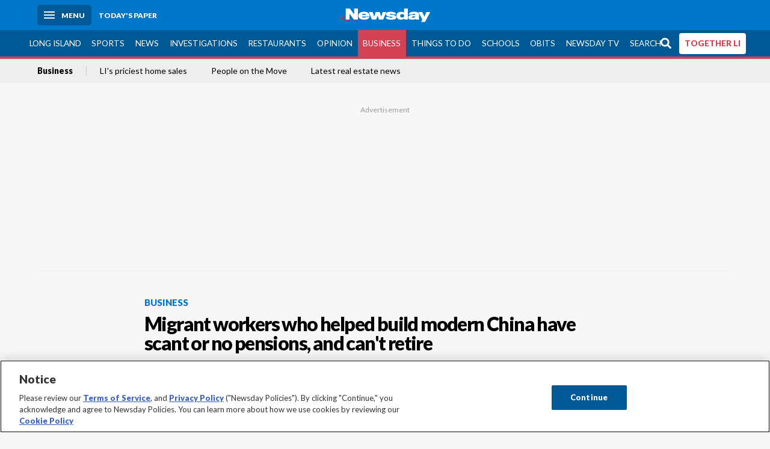

--- FILE ---
content_type: text/html; charset=utf-8
request_url: https://www.newsday.com/business/china-migrant-worker-economy-y92839
body_size: 65364
content:
<!DOCTYPE html><html lang="en"><head><meta charSet="utf-8" data-next-head=""/><meta name="viewport" content="width=device-width" data-next-head=""/><link rel="preconnect" href="https://cdn.cookielaw.org" data-next-head=""/><link rel="dns-prefetch" href="https://cdn.cookielaw.org" data-next-head=""/><link rel="preconnect" href="https://htlbid.com" data-next-head=""/><link rel="dns-prefetch" href="https://htlbid.com" data-next-head=""/><link rel="preconnect" href="https://loader.newsday.com" data-next-head=""/><link rel="dns-prefetch" href="https://loader.newsday.com" data-next-head=""/><link rel="preconnect" href="https://cdn.bc0a.com" data-next-head=""/><link rel="dns-prefetch" href="https://cdn.bc0a.com" data-next-head=""/><link rel="preconnect" href="https://widgets.sports.gracenote.com/" data-next-head=""/><link rel="dns-prefetch" href="https://widgets.sports.gracenote.com/" data-next-head=""/><title data-next-head="">Migrant workers who helped build modern China have scant or no pensions, and can&#x27;t retire - Newsday</title><meta name="robots" content="index,follow" data-next-head=""/><meta name="description" content="China&#x27;s first generation of migrant workers played an integral role in the country&#x27;s transformation from an impoverished nation to an economic powerhouse." data-next-head=""/><meta name="twitter:card" content="summary_large_image" data-next-head=""/><meta name="twitter:site" content="@newsday" data-next-head=""/><meta name="twitter:creator" content="@newsday" data-next-head=""/><meta property="og:title" content="Migrant workers who helped build modern China have scant or no pensions, and can&#x27;t retire" data-next-head=""/><meta property="og:description" content="China&#x27;s first generation of migrant workers played an integral role in the country&#x27;s transformation from an impoverished nation to an economic powerhouse." data-next-head=""/><meta property="og:url" content="https://www.newsday.com/business/china-migrant-worker-economy-y92839" data-next-head=""/><meta property="og:type" content="article" data-next-head=""/><meta property="og:image" content="https://cdn.newsday.com/ace/c:MzgzZTVjNDQtNDViZi00:NDQtNDViZi00MWRiMzE3/landscape/1280" data-next-head=""/><meta property="og:site_name" content="Newsday" data-next-head=""/><link rel="canonical" href="https://www.newsday.com/business/china-migrant-worker-economy-y92839" data-next-head=""/><meta name="apple-itunes-app" content="app-id=358571317, affiliate-data=, app-argument=https://itunes.apple.com/us/app/newsday/id358571317?mt=8" data-next-head=""/><meta name="msvalidate.01" content="AC41EB10D1EC6B5358F0ECA0E861CCAA" data-next-head=""/><meta name="theme-color" content="#0077c8" data-next-head=""/><meta name="google-site-verification" content="WS-IPs_DqbPtrQ9XhKPi_32a-1spE4tjsjhWUqwVVns" data-next-head=""/><meta name="application-name" content="Newsday" data-next-head=""/><meta name="fb:pages" content="19175874448" data-next-head=""/><meta name="origin-trial" content="AxNC/9eKMmjjy1dTV1CFOUFT7kXZR87jH426QDYyiSzWBNkMnd8eKsK1/[base64]" data-next-head=""/><meta name="fb:app_id" content="147686468041" data-next-head=""/><meta name="twitter:image" content="https://cdn.newsday.com/ace/c:MzgzZTVjNDQtNDViZi00:NDQtNDViZi00MWRiMzE3/landscape/1280" data-next-head=""/><meta name="twitter:app:id:iphone" content="358571317" data-next-head=""/><meta name="twitter:app:id:ipad" content="358571317" data-next-head=""/><meta name="twitter:app:id:googleplay" content="com.pagesuite.newsday" data-next-head=""/><meta name="keywords" content="Business, Wires bot" data-next-head=""/><meta name="sailthru.title" content="Migrant workers who helped build modern China have scant or no pensions, and can&#x27;t retire" data-next-head=""/><meta name="sailthru.date" content="2024-03-29T05:08:58.844Z" data-next-head=""/><meta name="sailthru.author" content=" The Associated Press" data-next-head=""/><meta name="onecmsid" content="onecms:c72aea00-617e-46b3-8d5d-fe2020e06003" data-next-head=""/><link rel="alternate" href="android-app://com.pagesuite.newsday/https://www.newsday.com/json/business/china-migrant-worker-economy-y92839" data-next-head=""/><link rel="alternate" href="ios-app://com.pagesuite.newsday/https://www.newsday.com/json/business/china-migrant-worker-economy-y92839" data-next-head=""/><link rel="alternate" type="application/rss+xml" title="Most recent from newsday.com" href="https://www.newsday.com/api/rss/recent" data-next-head=""/><link rel="preconnect" href="https://fonts.gstatic.com" crossorigin="true"/><link rel="preload" as="style" href="https://fonts.googleapis.com/css2?family=Lato:wght@400;700;900&amp;family=Work+Sans:wght@600;800&amp;display=swap"/><link rel="preload" href="/_next/static/css/2a7892bca2d326da.css" as="style"/><link rel="preload" href="/_next/static/css/582b5ddef5d8c768.css" as="style"/><link rel="preload" href="/_next/static/css/88be292609642ac0.css" as="style"/><script type="application/ld+json" data-next-head="">{"@context":"https://schema.org/","@type":"NewsArticle","mainEntityOfPage":"https://www.newsday.com/business/china-migrant-worker-economy-y92839","headline":"Migrant workers who helped build modern China have scant or no pensions, and can't retire","image":"https://cdn.newsday.com/ace/c:MzgzZTVjNDQtNDViZi00:NDQtNDViZi00MWRiMzE3/landscape/1280","datePublished":"2024-03-29T05:08:58.844Z","dateModified":null,"description":"China's first generation of migrant workers played an integral role in the country's transformation from an impoverished nation to an economic powerhouse.","articleSection":"Business","keywords":["Business,Wires bot"],"author":{"@type":"Organization","name":" The Associated Press","url":""},"publisher":{"@type":"Organization","name":"Newsday","logo":{"@type":"ImageObject","url":"https://cdn.newsday.com/projects/logos/nd-logo-square.jpg"}}}</script><script type="application/ld+json" data-next-head="">{"@context":"http://schema.org/","@type":"BreadcrumbList","itemListElement":[{"@type":"ListItem","position":1,"name":"Business","item":"https://www.newsday.com/business"}]}</script><link rel="preload" as="image" imageSrcSet="/_next/image?url=https%3A%2F%2Fcdn.newsday.com%2Fimage-service%2Fversion%2Fc%3AMzgzZTVjNDQtNDViZi00%3ANDQtNDViZi00MWRiMzE3%2Fchina-older-migrant-workers.jpeg%3Ff%3DLandscape%2B16%253A9%26w%3D770%26q%3D1&amp;w=828&amp;q=80 1x, /_next/image?url=https%3A%2F%2Fcdn.newsday.com%2Fimage-service%2Fversion%2Fc%3AMzgzZTVjNDQtNDViZi00%3ANDQtNDViZi00MWRiMzE3%2Fchina-older-migrant-workers.jpeg%3Ff%3DLandscape%2B16%253A9%26w%3D770%26q%3D1&amp;w=1920&amp;q=80 2x" data-next-head=""/><link rel="preload" as="image" imageSrcSet="/_next/image?url=https%3A%2F%2Fcdn.newsday.com%2Fimage-service%2Fversion%2Fc%3AMGRkYWJmMmMtOWM2YS00%3AOGJmZDY4M2YtYThjZi00%2Flipeaches26011611-jpg.jpg%3Ff%3DLandscape%2B16%253A9%26w%3D770%26q%3D1&amp;w=828&amp;q=80 1x, /_next/image?url=https%3A%2F%2Fcdn.newsday.com%2Fimage-service%2Fversion%2Fc%3AMGRkYWJmMmMtOWM2YS00%3AOGJmZDY4M2YtYThjZi00%2Flipeaches26011611-jpg.jpg%3Ff%3DLandscape%2B16%253A9%26w%3D770%26q%3D1&amp;w=1920&amp;q=80 2x" data-next-head=""/><link rel="preload" as="image" imageSrcSet="/_next/image?url=https%3A%2F%2Fcdn.newsday.com%2Fimage-service%2Fversion%2Fc%3ANDY2OTBiZjEtNWViMi00%3ANmYzNjExZTctY2I0My00%2Fiyb_buying-and-selling_drone_vo_011326-mp4-00_00_40_19-still001-jpg.jpg%3Ff%3DLandscape%2B16%253A9%26w%3D770%26q%3D1&amp;w=828&amp;q=80 1x, /_next/image?url=https%3A%2F%2Fcdn.newsday.com%2Fimage-service%2Fversion%2Fc%3ANDY2OTBiZjEtNWViMi00%3ANmYzNjExZTctY2I0My00%2Fiyb_buying-and-selling_drone_vo_011326-mp4-00_00_40_19-still001-jpg.jpg%3Ff%3DLandscape%2B16%253A9%26w%3D770%26q%3D1&amp;w=1920&amp;q=80 2x" data-next-head=""/><link rel="preload" as="image" imageSrcSet="/_next/image?url=https%3A%2F%2Fcdn.newsday.com%2Fimage-service%2Fversion%2Fc%3ANmIwOWQ5NDYtNmRjNS00%3AY2UwZDJiZWUtNGIzZi00%2Fonecms_731b41d0-c326-45f8-af71-e964b64b18e8_8e36f929-f78b-4cd5-a53b-228296511563-jpg.jpg%3Ff%3DLandscape%2B16%253A9%26w%3D770%26q%3D1&amp;w=828&amp;q=80 1x, /_next/image?url=https%3A%2F%2Fcdn.newsday.com%2Fimage-service%2Fversion%2Fc%3ANmIwOWQ5NDYtNmRjNS00%3AY2UwZDJiZWUtNGIzZi00%2Fonecms_731b41d0-c326-45f8-af71-e964b64b18e8_8e36f929-f78b-4cd5-a53b-228296511563-jpg.jpg%3Ff%3DLandscape%2B16%253A9%26w%3D770%26q%3D1&amp;w=1920&amp;q=80 2x" data-next-head=""/><link rel="preload" as="image" imageSrcSet="/_next/image?url=https%3A%2F%2Fcdn.newsday.com%2Fimage-service%2Fversion%2Fc%3ANDk2MzZlMTYtYjNlYi00%3AMGZhMjllYWMtMTY0Yy00%2Fcopy-of-liice260113.%3Ff%3DLandscape%2B16%253A9%26w%3D770%26q%3D1&amp;w=828&amp;q=80 1x, /_next/image?url=https%3A%2F%2Fcdn.newsday.com%2Fimage-service%2Fversion%2Fc%3ANDk2MzZlMTYtYjNlYi00%3AMGZhMjllYWMtMTY0Yy00%2Fcopy-of-liice260113.%3Ff%3DLandscape%2B16%253A9%26w%3D770%26q%3D1&amp;w=1920&amp;q=80 2x" data-next-head=""/><link rel="preload" as="image" imageSrcSet="/_next/image?url=https%3A%2F%2Fcdn.newsday.com%2Fimage-service%2Fversion%2Fc%3AYjAzZGJhM2EtMGFlOC00%3AMjYxMjdmN2MtMmUxZi00%2Fonecms_c5322f50-a323-489a-9bc0-b1b30e8f9c19_00a440f7-51c8-4cfd-aa08-efb504cc7156-jpg.jpg%3Ff%3DLandscape%2B16%253A9%26w%3D770%26q%3D1&amp;w=828&amp;q=80 1x, /_next/image?url=https%3A%2F%2Fcdn.newsday.com%2Fimage-service%2Fversion%2Fc%3AYjAzZGJhM2EtMGFlOC00%3AMjYxMjdmN2MtMmUxZi00%2Fonecms_c5322f50-a323-489a-9bc0-b1b30e8f9c19_00a440f7-51c8-4cfd-aa08-efb504cc7156-jpg.jpg%3Ff%3DLandscape%2B16%253A9%26w%3D770%26q%3D1&amp;w=1920&amp;q=80 2x" data-next-head=""/><link rel="stylesheet" href="https://fonts.googleapis.com/css2?family=Lato:wght@400;900&amp;family=Work+Sans:wght@700&amp;display=swap"/><script id="nd_admiral_load" data-nscript="beforeInteractive">!(function(M,_name){M[_name]=M[_name]||function h(){(h.q=h.q||[]).push(arguments)},M[_name].v=M[_name].v||2,M[_name].s="3";})(window,decodeURI(decodeURI('%61dm%256%39%2572%2561%256c')));!(function(M,h,Z,R){Z=M.createElement(h),M=M.getElementsByTagName(h)[0],Z.async=1,Z.src="https://lunchroomlock.com/public/js/j99ulye/39tvk.index.js",(R=0)&&R(Z),M.parentNode.insertBefore(Z,M)})(document,"script");;
!(function(M,h,Z,R,o){function a(R,o){try{a=M.localStorage,(R=JSON.parse(a[decodeURI(decodeURI('%256%37e%25%37%34%49t%65m'))](Z)).lgk||[])&&(o=M[h].pubads())&&R.forEach((function(M){M&&M[0]&&o.setTargeting(M[0],M[1]||"")}))}catch(b){}var a}try{(o=M[h]=M[h]||{}).cmd=o.cmd||[],typeof o.pubads===R?a():typeof o.cmd.unshift===R?o.cmd.unshift(a):o.cmd.push(a)}catch(b){}})(window,decodeURI(decodeURI('%67%256%66%6f%256%37%25%36%63%2565ta%256%37')),"_a"+decodeURI(decodeURI("%255%31S01RUNFN%253%30VD%25%34ej%25%34%39%35%254%66DY%253%31%4e%25%35%34Q%25%333%2551j%25%34%36%42%2551%257a%2556E%25%351kE%74%25%34%64%51")),"function");;
;</script><link rel="stylesheet" href="/_next/static/css/2a7892bca2d326da.css" data-n-g=""/><link rel="stylesheet" href="/_next/static/css/582b5ddef5d8c768.css" data-n-p=""/><link rel="stylesheet" href="/_next/static/css/88be292609642ac0.css" data-n-p=""/><noscript data-n-css=""></noscript><script defer="" noModule="" src="/_next/static/chunks/polyfills-42372ed130431b0a.js"></script><script id="layout_dep_js_1" src="https://htlbid.com/v3/newsdayv2.com/htlbid.js" defer="" data-nscript="beforeInteractive"></script><script id="layout_dep_js_3" src="https://loader.newsday.com/prod/newsday/loader.min.js" defer="" data-nscript="beforeInteractive"></script><script src="/_next/static/chunks/webpack-13962512a9c2892d.js" defer=""></script><script src="/_next/static/chunks/framework-77dff60c8c44585c.js" defer=""></script><script src="/_next/static/chunks/main-227da73f4f5f6f2b.js" defer=""></script><script src="/_next/static/chunks/pages/_app-70e617976dce4370.js" defer=""></script><script src="/_next/static/chunks/bf32f307-377112fe9163e65f.js" defer=""></script><script src="/_next/static/chunks/58474bfb-8fb86143ed249a61.js" defer=""></script><script src="/_next/static/chunks/2734-bab19e2601fdd6b4.js" defer=""></script><script src="/_next/static/chunks/4265-2659000e4d6b6b4a.js" defer=""></script><script src="/_next/static/chunks/4232-3dbfc735958e1c2d.js" defer=""></script><script src="/_next/static/chunks/2840-15986562d44d0257.js" defer=""></script><script src="/_next/static/chunks/7915-0a3b5f44145ded05.js" defer=""></script><script src="/_next/static/chunks/pages/%5B...pages%5D-7339dd09c3d64545.js" defer=""></script><script src="/_next/static/newsday-prod-20260115200240/_buildManifest.js" defer=""></script><script src="/_next/static/newsday-prod-20260115200240/_ssgManifest.js" defer=""></script></head><body><link rel="preload" as="image" href="/img/newsdayLogo.svg"/><link rel="preload" as="image" imageSrcSet="/_next/image?url=https%3A%2F%2Fcdn.newsday.com%2Fimage-service%2Fversion%2Fc%3AMzgzZTVjNDQtNDViZi00%3ANDQtNDViZi00MWRiMzE3%2Fchina-older-migrant-workers.jpeg%3Ff%3DLandscape%2B16%253A9%26w%3D770%26q%3D1&amp;w=828&amp;q=80 1x, /_next/image?url=https%3A%2F%2Fcdn.newsday.com%2Fimage-service%2Fversion%2Fc%3AMzgzZTVjNDQtNDViZi00%3ANDQtNDViZi00MWRiMzE3%2Fchina-older-migrant-workers.jpeg%3Ff%3DLandscape%2B16%253A9%26w%3D770%26q%3D1&amp;w=1920&amp;q=80 2x"/><link rel="preload" as="image" imageSrcSet="/_next/image?url=https%3A%2F%2Fcdn.newsday.com%2Fimage-service%2Fversion%2Fc%3AMGRkYWJmMmMtOWM2YS00%3AOGJmZDY4M2YtYThjZi00%2Flipeaches26011611-jpg.jpg%3Ff%3DLandscape%2B16%253A9%26w%3D770%26q%3D1&amp;w=828&amp;q=80 1x, /_next/image?url=https%3A%2F%2Fcdn.newsday.com%2Fimage-service%2Fversion%2Fc%3AMGRkYWJmMmMtOWM2YS00%3AOGJmZDY4M2YtYThjZi00%2Flipeaches26011611-jpg.jpg%3Ff%3DLandscape%2B16%253A9%26w%3D770%26q%3D1&amp;w=1920&amp;q=80 2x"/><link rel="preload" as="image" imageSrcSet="/_next/image?url=https%3A%2F%2Fcdn.newsday.com%2Fimage-service%2Fversion%2Fc%3ANDY2OTBiZjEtNWViMi00%3ANmYzNjExZTctY2I0My00%2Fiyb_buying-and-selling_drone_vo_011326-mp4-00_00_40_19-still001-jpg.jpg%3Ff%3DLandscape%2B16%253A9%26w%3D770%26q%3D1&amp;w=828&amp;q=80 1x, /_next/image?url=https%3A%2F%2Fcdn.newsday.com%2Fimage-service%2Fversion%2Fc%3ANDY2OTBiZjEtNWViMi00%3ANmYzNjExZTctY2I0My00%2Fiyb_buying-and-selling_drone_vo_011326-mp4-00_00_40_19-still001-jpg.jpg%3Ff%3DLandscape%2B16%253A9%26w%3D770%26q%3D1&amp;w=1920&amp;q=80 2x"/><link rel="preload" as="image" imageSrcSet="/_next/image?url=https%3A%2F%2Fcdn.newsday.com%2Fimage-service%2Fversion%2Fc%3ANmIwOWQ5NDYtNmRjNS00%3AY2UwZDJiZWUtNGIzZi00%2Fonecms_731b41d0-c326-45f8-af71-e964b64b18e8_8e36f929-f78b-4cd5-a53b-228296511563-jpg.jpg%3Ff%3DLandscape%2B16%253A9%26w%3D770%26q%3D1&amp;w=828&amp;q=80 1x, /_next/image?url=https%3A%2F%2Fcdn.newsday.com%2Fimage-service%2Fversion%2Fc%3ANmIwOWQ5NDYtNmRjNS00%3AY2UwZDJiZWUtNGIzZi00%2Fonecms_731b41d0-c326-45f8-af71-e964b64b18e8_8e36f929-f78b-4cd5-a53b-228296511563-jpg.jpg%3Ff%3DLandscape%2B16%253A9%26w%3D770%26q%3D1&amp;w=1920&amp;q=80 2x"/><link rel="preload" as="image" imageSrcSet="/_next/image?url=https%3A%2F%2Fcdn.newsday.com%2Fimage-service%2Fversion%2Fc%3ANDk2MzZlMTYtYjNlYi00%3AMGZhMjllYWMtMTY0Yy00%2Fcopy-of-liice260113.%3Ff%3DLandscape%2B16%253A9%26w%3D770%26q%3D1&amp;w=828&amp;q=80 1x, /_next/image?url=https%3A%2F%2Fcdn.newsday.com%2Fimage-service%2Fversion%2Fc%3ANDk2MzZlMTYtYjNlYi00%3AMGZhMjllYWMtMTY0Yy00%2Fcopy-of-liice260113.%3Ff%3DLandscape%2B16%253A9%26w%3D770%26q%3D1&amp;w=1920&amp;q=80 2x"/><link rel="preload" as="image" imageSrcSet="/_next/image?url=https%3A%2F%2Fcdn.newsday.com%2Fimage-service%2Fversion%2Fc%3AYjAzZGJhM2EtMGFlOC00%3AMjYxMjdmN2MtMmUxZi00%2Fonecms_c5322f50-a323-489a-9bc0-b1b30e8f9c19_00a440f7-51c8-4cfd-aa08-efb504cc7156-jpg.jpg%3Ff%3DLandscape%2B16%253A9%26w%3D770%26q%3D1&amp;w=828&amp;q=80 1x, /_next/image?url=https%3A%2F%2Fcdn.newsday.com%2Fimage-service%2Fversion%2Fc%3AYjAzZGJhM2EtMGFlOC00%3AMjYxMjdmN2MtMmUxZi00%2Fonecms_c5322f50-a323-489a-9bc0-b1b30e8f9c19_00a440f7-51c8-4cfd-aa08-efb504cc7156-jpg.jpg%3Ff%3DLandscape%2B16%253A9%26w%3D770%26q%3D1&amp;w=1920&amp;q=80 2x"/><link rel="preload" as="image" href="https://assets.projects.newsday.com/logos/newsday-logo-200-white.svg"/><link rel="shortcut icon" href="/img/newsday/favicon.ico" type="image/x-icon"/><link rel="apple-touch-icon" sizes="180x180" href="/img/newsday/apple-touch-icon-120x120.png"/><link rel="alternate" type="application/rss+xml" title="Most recent from newsday.com" href="/api/rss/recent"/><div id="__next"><header class="masthead Header_masthead__Hx970" role="banner" id="masthead"><div class="container Header_container__v4Zn3 container"><div class="headL Header_headL__oPmVA"><a href="#site-content" class="skip-play Header_skip-play__43P67">Skip to content</a><button class="menu-btn Header_menu-btn__jp_j9 mBtn" aria-label="Menu"><span></span><em>Menu</em></button><a class="actToggle sBtn Header_sBtn__ICOAX ss" href="https://paper.newsday.com"><em>Today&#x27;s paper</em></a></div><a class="logo Header_logo__X2AKx" href="/"><img alt="Newsday" src="/img/newsdayLogo.svg" width="140" height="48"/></a><div class="headR Header_headR__JJ9vo"></div></div></header><div class="sub-nav Header_sub-nav__ur3AV"><div class="container Header_container__v4Zn3 container"><div class="searchBox" data-step="9" data-intro="We&#x27;ve upgraded our search engine to help you find exactly what you are looking for."></div><nav id="nav"><a class="long-island Header_long-island__YP6aY" href="/long-island">Long Island</a><a class="sports Header_sports__giLm0" href="/sports">Sports</a><a class="news" href="/news/nation">News</a><a class="investigations" href="/long-island/investigations">Investigations</a><a class="restaurants" href="/lifestyle/restaurants">Restaurants</a><a class="opinion Header_opinion__lFa75" href="/opinion">Opinion</a><a class="business Header_business__4VxOu active Header_active__Ly_zN" href="/business">Business</a><a class="things-to-do" href="/lifestyle">Things to Do</a><a class="schools" href="/long-island/education">Schools</a><a class="obits" href="https://www.legacy.com/obituaries/newsday/">Obits</a><a class="newsday-tv" href="https://tv.newsday.com">Newsday TV</a><a class="search Header_search__2K7dz" href="/search/stories">Search</a><a class="together-li" href="/together-li">TOGETHER LI</a></nav></div></div><div class="pane SandwichNav_pane__yAJ50"><button aria-label="Close" class="x SandwichNav_x__tNljz btn"></button><section class="weather Weather_weather__eLJLz placeholder Weather_placeholder__P8UXq"></section></div><div class="trending-nav Header_trending-nav__antym"><div class="container Header_container__v4Zn3 container"><nav id="trendingSubNav"><a class="nd-link" href="/business">Business</a><a class="nd-link" href="/business/long-island-hamptons-southampton-sagaponack-priciest-home-sales-2022-eeevkc5z">LI&#x27;s priciest home sales</a><a class="nd-link" href="/business/long-island-promotions-new-hires-jobs-nowaxw8u">People on the Move</a><a class="nd-link" href="/classifieds/real-estate">Latest real estate news</a></nav></div><div class="scroll-progress"><div class="bar" style="width:0%"></div></div></div><main class="container "><article class="story ux full business"><div class="ad ad_ad__OKN7W full-banner ad_full-banner__KM541 top ad_top__rbWy5"></div><header id="head" class="page-top PageHeader_page-top__6JoVN"><strong class="breadcrumb Breadcrumbs_breadcrumb__U3L3W"><a class="nd-link" href="/business">Business</a></strong><h1>Migrant workers who helped build modern China have scant or no pensions, and can&#x27;t retire</h1></header><div class="primary"><figure class="img Image_img__VNXHO landscape eager"><img alt="Duan Shuangzhu, 68, a waste collector who moved to Beijing..." loading="eager" width="770" height="433.125" decoding="async" data-nimg="1" style="color:transparent" srcSet="/_next/image?url=https%3A%2F%2Fcdn.newsday.com%2Fimage-service%2Fversion%2Fc%3AMzgzZTVjNDQtNDViZi00%3ANDQtNDViZi00MWRiMzE3%2Fchina-older-migrant-workers.jpeg%3Ff%3DLandscape%2B16%253A9%26w%3D770%26q%3D1&amp;w=828&amp;q=80 1x, /_next/image?url=https%3A%2F%2Fcdn.newsday.com%2Fimage-service%2Fversion%2Fc%3AMzgzZTVjNDQtNDViZi00%3ANDQtNDViZi00MWRiMzE3%2Fchina-older-migrant-workers.jpeg%3Ff%3DLandscape%2B16%253A9%26w%3D770%26q%3D1&amp;w=1920&amp;q=80 2x" src="/_next/image?url=https%3A%2F%2Fcdn.newsday.com%2Fimage-service%2Fversion%2Fc%3AMzgzZTVjNDQtNDViZi00%3ANDQtNDViZi00MWRiMzE3%2Fchina-older-migrant-workers.jpeg%3Ff%3DLandscape%2B16%253A9%26w%3D770%26q%3D1&amp;w=1920&amp;q=80"/><figcaption><p>Duan Shuangzhu, 68, a waste collector who moved to Beijing in late 1990s from a small village in central China&#x27;s Shanxi, stands next to a rubbish bin while working in Beijing on March 1, 2024. China’s first generation of migrant workers played an integral role in the country&#x27;s transformation from an impoverished nation to an economic powerhouse. Now, they&#x27;re finding it hard to find work, both because they&#x27;re older and the economy is slowing.<!-- --> Credit: AP</p></figcaption></figure><div class="byline Byline_byline__7W6Ao"><strong>By <!-- --> The Associated Press</strong><time dateTime="2024-03-29T05:08:58.844Z">March 29, 2024</time></div><div class="share-frame-v2 share-tools_share-frame-v2__hJdMo"><div class="share-tools share-tools_share-tools__viyV_" style="display:none"><a class="fb share-tools_fb__qjq2r" rel="noopener noreferrer" href="https://www.facebook.com/sharer/sharer.php?u=https://www.newsday.com/business/china-migrant-worker-economy-y92839?utm_medium=site_share_tools&amp;utm_campaign=share_icons&amp;utm_source=facebook" width="600" height="360" target="_blank"><svg class="icon Icon_icon__Haypr" focusable="false" aria-hidden="true"><use href="/img/site-icon-sprites.svg?v=newsday-prod-20260115200240#facebook-f"></use></svg> </a><a class="tw share-tools_tw__4oYAb" rel="noopener noreferrer" href="https://twitter.com/intent/tweet?text=Migrant%20workers%20who%20helped%20build%20modern%20China%20have%20scant%20or%20no%20pensions,%20and%20can%27t%20retire&amp;url=https://www.newsday.com/business/china-migrant-worker-economy-y92839?utm_medium=site_share_tools&amp;utm_campaign=share_icons&amp;utm_source=twitter&amp;via=Newsday" data-mention="@Newsday" width="550" height="440" target="_blank"><svg class="icon Icon_icon__Haypr" focusable="false" aria-hidden="true"><use href="/img/site-icon-sprites.svg?v=newsday-prod-20260115200240#x-social-logo"></use></svg> </a><a class="env share-tools_env__4tzBA" href="mailto:?subject=Migrant%20workers%20who%20helped%20build%20modern%20China%20have%20scant%20or%20no%20pensions,%20and%20can&#x27;t%20retire&amp;body=China&#x27;s%20first%20generation%20of%20migrant%20workers%20played%20an%20integral%20role%20in%20the%20country&#x27;s%20transformation%20from%20an%20impoverished%20nation%20to%20an%20economic%20powerhouse,%0D%0Ahttps://www.newsday.com/business/china-migrant-worker-economy-y92839?utm_medium=site_share_tools&amp;utm_campaign=share_icons&amp;utm_source=email" data-rel="external"><svg class="icon Icon_icon__Haypr" focusable="false" aria-hidden="true"><use href="/img/site-icon-sprites.svg?v=newsday-prod-20260115200240#envelope"></use></svg> </a><button class="print-btn share-tools_print-btn__9hb3X print"><svg class="icon Icon_icon__Haypr" focusable="false" aria-hidden="true"><use href="/img/site-icon-sprites.svg?v=newsday-prod-20260115200240#print"></use></svg></button></div><button class="share-toggle"><svg class="icon Icon_icon__Haypr" focusable="false" aria-hidden="true"><use href="/img/site-icon-sprites.svg?v=newsday-prod-20260115200240#share"></use></svg>Share</button></div><div class="contentAccess"><div class="continue-reading ContinueReading_continue-reading__uTArZ active ContinueReading_active__SOMMR" style="max-height:100%"><p>BEIJING — At 53, Guan Junling is too old to get hired at factories anymore. But for migrant workers like her, not working is not an option.</p><p>For decades, they have come from farming villages to find work in the cities. Toiling in sweatshops and building apartment complexes they could never afford to live in, they played a vital role in China&#x27;s transformation into an economic powerhouse.</p><p>As they grow older, the first generation of migrant workers is struggling to find jobs in a slowing economy. Many are financially strapped, so they have to keep looking. </p><div class=""></div><p>“There is no such thing as a ‘retirement’ or ‘pensions’ for rural people. You can only rely on yourself and work,” Guan said. “When can you stop working? It’s really not until you have to lie in bed and you can’t do anything.”</p><p>She now relies on housecleaning gigs, working long days to squirrel away a little money in case of a health emergency. Migrant workers can get subsidized health care in their hometowns, but they have little or no coverage elsewhere. If Guan needs to go to hospital in Beijing, she has to pay out of pocket.</p><div class="newsletter-widget Newsletter_newsletter-widget__8z2gu ux Newsletter_ux__Xr3cN"><div><strong for="userContact">Sign up for the Daily Business newsletter</strong><p>Stay in the know on jobs, retail and all things business across Long Island.</p><p class="frequency"></p></div><div><form id="signup_form_ND_edit_daily_business_masterlist" class="subscribeForm" action="" method="POST"><input type="email" name="email"/><input class="" type="email" placeholder="Email address" required="" autoComplete="email" name="8d3a9351236b1b7eafc1f0a22e0d9e3e"/><button class="btn">Sign up</button></form></div><p class="disclaimer Newsletter_disclaimer__KROmB">By clicking Sign up, you agree to our<!-- --> <a class="nd-link" href="/privacy">privacy policy</a>.</p></div><p>As China&#x27;s population ages, so are its migrant workers. About 85 million were over 50 in 2022, the latest year for which data is available, accounting for 29% of all migrant workers and up from 15% a decade earlier. With limited or no pensions and health insurance, they need to keep working.</p><p>About 75% said they would work beyond the age of 60 in a questionnaire distributed to 2,500 first-generation migrant workers between 2018 to 2022, according to Qiu Fengxian, a scholar on rural sociology who described her research in a talk last year. The first-generation refers to those born in the 1970s or earlier. </p><figure class="img Image_img__VNXHO landscape lazy"><img alt="Duan Shuangzhu, 68, a waste collector who moved to Beijing..." loading="lazy" width="770" height="433.125" decoding="async" data-nimg="1" style="color:transparent" srcSet="/_next/image?url=https%3A%2F%2Fcdn.newsday.com%2Fimage-service%2Fversion%2Fc%3AODVkYmE5ZTQtOTAzMi00%3AZTQtOTAzMi00NTc3MTll%2Fchina-older-migrant-workers.jpeg%3Ff%3DLandscape%2B16%253A9%26w%3D768%26q%3D1&amp;w=828&amp;q=80 1x, /_next/image?url=https%3A%2F%2Fcdn.newsday.com%2Fimage-service%2Fversion%2Fc%3AODVkYmE5ZTQtOTAzMi00%3AZTQtOTAzMi00NTc3MTll%2Fchina-older-migrant-workers.jpeg%3Ff%3DLandscape%2B16%253A9%26w%3D768%26q%3D1&amp;w=1920&amp;q=80 2x" src="/_next/image?url=https%3A%2F%2Fcdn.newsday.com%2Fimage-service%2Fversion%2Fc%3AODVkYmE5ZTQtOTAzMi00%3AZTQtOTAzMi00NTc3MTll%2Fchina-older-migrant-workers.jpeg%3Ff%3DLandscape%2B16%253A9%26w%3D768%26q%3D1&amp;w=1920&amp;q=80"/><figcaption><p>Duan Shuangzhu, 68, a waste collector who moved to Beijing in late 1990s from a small village in central China&#x27;s Shanxi, stands near a rubbish cart while working in Beijing on March 1, 2024. China’s first generation of migrant workers played an integral role in the country&#x27;s transformation from an impoverished nation to an economic powerhouse. Now, they&#x27;re finding it hard to find work, both because they&#x27;re older and the economy is slowing.<!-- --> Credit: AP</p></figcaption></figure><p>Older workers are being hit by a double whammy. Jobs have dried up in construction due to a downturn in the real estate market and in factories because of automation and the slowing economy. Age discrimination is common, so jobs tend to go to younger people.</p><p>“For young people, of course, you can still find a job, positions are available, though the wage is not high enough,” said Zhang Chenggang of Beijing&#x27;s Capital University of Economics and Business, where he directs a center researching new forms of employment.</p><p>“But for older migrant workers, there simply are no positions,” said Zhang, who conducted field studies at four labor markets across China late last year. &quot;Now, the problem is that no matter how low the wage is, as long as someone pays, you will take the job.”</p><div class=""></div><p>Some job recruiters contacted by AP said older workers don&#x27;t work well or have underlying illnesses. Others declined to answer and hung up.</p><figure class="img Image_img__VNXHO landscape lazy"><img alt="A municipal worker rides a bicycle on a street in..." loading="lazy" width="770" height="433.125" decoding="async" data-nimg="1" style="color:transparent" srcSet="/_next/image?url=https%3A%2F%2Fcdn.newsday.com%2Fimage-service%2Fversion%2Fc%3AMWRhZjYzNWQtZTVkYy00%3ANWQtZTVkYy00Yjg1NmMy%2Fchina-older-migrant-workers.jpeg%3Ff%3DLandscape%2B16%253A9%26w%3D768%26q%3D1&amp;w=828&amp;q=80 1x, /_next/image?url=https%3A%2F%2Fcdn.newsday.com%2Fimage-service%2Fversion%2Fc%3AMWRhZjYzNWQtZTVkYy00%3ANWQtZTVkYy00Yjg1NmMy%2Fchina-older-migrant-workers.jpeg%3Ff%3DLandscape%2B16%253A9%26w%3D768%26q%3D1&amp;w=1920&amp;q=80 2x" src="/_next/image?url=https%3A%2F%2Fcdn.newsday.com%2Fimage-service%2Fversion%2Fc%3AMWRhZjYzNWQtZTVkYy00%3ANWQtZTVkYy00Yjg1NmMy%2Fchina-older-migrant-workers.jpeg%3Ff%3DLandscape%2B16%253A9%26w%3D768%26q%3D1&amp;w=1920&amp;q=80"/><figcaption><p>A municipal worker rides a bicycle on a street in Beijing, China, Thursday, March 21, 2024. China’s first generation of migrant workers played an integral role in the country&#x27;s transformation from an impoverished nation to an economic powerhouse. Now, they&#x27;re finding it hard to find work, both because they&#x27;re older and the economy is slowing.<!-- --> Credit: AP/Tatan Syuflana</p></figcaption></figure><p>Many are turning to temporary work. Zhang Zixing was looking for gigs on a cold winter day late last year at a sprawling outdoor labor market on the outskirts of Beijing.</p><p>He said he was fired from a job delivering packages because of his age about three years ago, when he reached 55. In December, he was earning 260 yuan (about $35) a day installing cables at construction sites.</p><p>Zhang Quanshou, a village official in Henan province and a delegate to China’s National People’s Congress, said some older migrant workers are just looking for work near their hometowns, while others still head to larger cities.</p><p>“Some older migrant workers are finding temporary jobs, so it is important to build the temporary job market and provide a better platform for such services,” Zhang, the Communist Party secretary of the village, said in an emailed response to questions during a recent annual meeting of the Congress.</p><div class=""></div><p>Guan, who comes from a rice-farming region in the north, worked on a clothing factory assembly line until she was laid off when she was in her 40s. She then worked various jobs in different cities, winding up in Beijing in 2018.</p><p>She works seven days a week, partly because she&#x27;s afraid labor agencies won&#x27;t call again if she turns an offer down.</p><p>Over February&#x27;s Lunar New Year holiday, when migrant workers traditionally go home to visit their families, she stayed in Beijing as a caretaker for an elderly woman, because the woman needed help and she needed the money.</p><p>“People either want someone who’s educated or young, and I don’t meet either of those requirements,” said Guan, who dropped out after middle school because her parents had only enough money to educate their son. “But then I think, regardless of how other people look at me, I have to survive.”</p><p>Guan worries jobs will be even harder to find when she reaches 55. The retirement age for women in China is 50 or 55, depending on the company and type of work. For men, it is 60.</p><div class=""></div><p>Lu Guoquan, a trade union official, has proposed relaxing age limits for jobs, judging workers by their physical condition instead of their age and making it easier for older people to find work through labor markets and online platforms.</p><p>“A large number of farmers have entered cities, making an important contribution to the modernization of our country,” said his proposal, made to an advisory body during the recent national congress and seen by the AP.</p><p>As workers grow older, &quot;they are gradually becoming a relatively vulnerable group in the labor market and face a number of thresholds and problems in continuing to work,” it said.</p><p>Lu, director of the general office of the All-China Federation of Trade Unions, declined an interview request.</p><p>Duan Shuangzhu has spent 25 years collecting trash in one Beijing neighborhood after giving up a life of raising sheep and cows in north China&#x27;s Shanxi province when he was in his 40s. He gets up at 3:30 a.m. seven days a week to make his rounds. For that, he earns 3,300 yuan ($460) a month and has a basement room to live in. </p><div class=""></div><p>Duan&#x27;s wife stayed on the farm, where she looks after their grandchildren. Duan has managed to save money for himself, his children and his grandchildren, but never paid into a pension system, directing what little he earns to his family. </p><p>That fits the pattern Qiu found in her research, which she published in a book last year. Older migrant workers moved to the cities to improve the lives of their children and other relatives, not themselves, she found. Most have limited or no savings, and few have climbed the economic ladder. They hoped their children would, but most ended up as migrant workers, too.</p><p>Most migrant workers&#x27; earnings were spent on their children’s marriages, homes and education, Qiu said in her talk. “Basically, they did not begin working for themselves and planning for their own late years until the age of 55.”</p><p>Duan, at 68, has no plans to quit.</p><p>“As long as I can work every day, it’s enough to survive,&quot; he said, standing next to a set of community rubbish bins, color-coded for recycling. “I didn’t grow up in a wealthy family — just filling my stomach each day is enough for me.”</p></div></div><div class="ndtv-module NewsdayTV_ndtv-module__etK3Q"><section id="ndtv-module" class="module SectionModule_module__GAZLm blue-top SectionModule_blue-top__q0Mjm"><div class="mod-head ModHead_mod-head__Aavlu"><div class="newsday-tv NewsdayTV_newsday-tv__n08k1"><a class="nd-link" href="https://tv.newsday.com"><svg class="icon Icon_icon__Haypr" focusable="false" aria-hidden="false" role="img"><title>newsday-tv-logo</title><use href="/img/site-icon-sprites.svg?v=newsday-prod-20260115200240#newsday-tv"></use></svg> <strong>Streaming Now</strong></a></div></div><div></div><p><strong></strong> <!-- -->Health aide charged with hitting disabled child ... Southampton SD possible merger ... Man accused of killing &#x27;Peaches&#x27; in court ... FeedMe: Jessy&#x27;s Pastries</p><p class="rundown-link"><a class="nd-link" href="/video/newsdaytv-top-stories">Get more on these and other NewsdayTV stories</a></p></section></div><div class="ad ad_ad__OKN7W mobvar ad_mobvar__C_aXw"></div></div><div class="secondary"><div class="ndtv-module NewsdayTV_ndtv-module__etK3Q"><section id="ndtv-module" class="module SectionModule_module__GAZLm blue-top SectionModule_blue-top__q0Mjm"><div class="mod-head ModHead_mod-head__Aavlu"><div class="newsday-tv NewsdayTV_newsday-tv__n08k1"><a class="nd-link" href="https://tv.newsday.com"><svg class="icon Icon_icon__Haypr" focusable="false" aria-hidden="false" role="img"><title>newsday-tv-logo</title><use href="/img/site-icon-sprites.svg?v=newsday-prod-20260115200240#newsday-tv"></use></svg> <strong>Streaming Now</strong></a></div></div><div></div><p><strong></strong> <!-- -->Health aide charged with hitting disabled child ... Southampton SD possible merger ... Man accused of killing &#x27;Peaches&#x27; in court ... FeedMe: Jessy&#x27;s Pastries</p><p class="rundown-link"><a class="nd-link" href="/video/newsdaytv-top-stories">Get more on these and other NewsdayTV stories</a></p></section></div><div id="Most-Popular" class="ux"><div class="mod-head ModHead_mod-head__Aavlu"><h2>Most Popular</h2></div><div class="headlines"><div class="loader-container more_loader-container__hl58T"><div class="loader Loader_loader__7ZWW3"><div class="triple-spinner Loader_triple-spinner__5F2Xh"></div></div></div></div></div><div id="Latest-videos" class="topSiteStories ux"><div class="mod-head ModHead_mod-head__Aavlu"><h2>Latest Videos</h2></div><div class="headlines"><a class="headline-item Headline_headline-item__HAicg no-teaser long-island crime gilgo-beach-killings time-on" aria-label="&#x27;Mr. Dykes did not cause the death of Miss Jackson&#x27;" href="/long-island/crime/gilgo-beach-killings/andrew-dykes-gilgo-beach-tanya-denise-jackson-r6e53k5s"><figure class="img Image_img__VNXHO landscape eager"><img alt="" loading="eager" width="770" height="433.125" decoding="async" data-nimg="1" style="color:transparent" srcSet="/_next/image?url=https%3A%2F%2Fcdn.newsday.com%2Fimage-service%2Fversion%2Fc%3AMGRkYWJmMmMtOWM2YS00%3AOGJmZDY4M2YtYThjZi00%2Flipeaches26011611-jpg.jpg%3Ff%3DLandscape%2B16%253A9%26w%3D770%26q%3D1&amp;w=828&amp;q=80 1x, /_next/image?url=https%3A%2F%2Fcdn.newsday.com%2Fimage-service%2Fversion%2Fc%3AMGRkYWJmMmMtOWM2YS00%3AOGJmZDY4M2YtYThjZi00%2Flipeaches26011611-jpg.jpg%3Ff%3DLandscape%2B16%253A9%26w%3D770%26q%3D1&amp;w=1920&amp;q=80 2x" src="/_next/image?url=https%3A%2F%2Fcdn.newsday.com%2Fimage-service%2Fversion%2Fc%3AMGRkYWJmMmMtOWM2YS00%3AOGJmZDY4M2YtYThjZi00%2Flipeaches26011611-jpg.jpg%3Ff%3DLandscape%2B16%253A9%26w%3D770%26q%3D1&amp;w=1920&amp;q=80"/><div class="watch-vid Headline_watch-vid__tTlCv"><span><svg class="icon Icon_icon__Haypr" focusable="false" aria-hidden="true"><use href="/img/site-icon-sprites.svg?v=newsday-prod-20260115200240#play"></use></svg></span><time class="run-time Headline_run-time__KNnux" dateTime="PT25H38M51S">1:32</time></div></figure><div><strong class="headline">&#x27;Mr. Dykes did not cause the death of Miss Jackson&#x27;<!-- --> </strong></div><div class="headline-row Headline_headline-row__jcr0e"><div class="info Headline_info__zmQI0"></div><div class="buttons Headline_buttons__agaUT"><button class="share Headline_share__uYQf0"><svg class="icon Icon_icon__Haypr" focusable="false" aria-hidden="true"><use href="/img/site-icon-sprites.svg?v=newsday-prod-20260115200240#share"></use></svg></button></div></div></a><a class="headline-item Headline_headline-item__HAicg no-teaser real-estate time-on" aria-label="It&#x27;s Your Business: Tips on navigating another hot year for real estate" href="/real-estate/its-your-business-buying-and-selling-homes-i36hp50t"><figure class="img Image_img__VNXHO landscape eager"><img alt="" loading="eager" width="770" height="433.125" decoding="async" data-nimg="1" style="color:transparent" srcSet="/_next/image?url=https%3A%2F%2Fcdn.newsday.com%2Fimage-service%2Fversion%2Fc%3ANDY2OTBiZjEtNWViMi00%3ANmYzNjExZTctY2I0My00%2Fiyb_buying-and-selling_drone_vo_011326-mp4-00_00_40_19-still001-jpg.jpg%3Ff%3DLandscape%2B16%253A9%26w%3D770%26q%3D1&amp;w=828&amp;q=80 1x, /_next/image?url=https%3A%2F%2Fcdn.newsday.com%2Fimage-service%2Fversion%2Fc%3ANDY2OTBiZjEtNWViMi00%3ANmYzNjExZTctY2I0My00%2Fiyb_buying-and-selling_drone_vo_011326-mp4-00_00_40_19-still001-jpg.jpg%3Ff%3DLandscape%2B16%253A9%26w%3D770%26q%3D1&amp;w=1920&amp;q=80 2x" src="/_next/image?url=https%3A%2F%2Fcdn.newsday.com%2Fimage-service%2Fversion%2Fc%3ANDY2OTBiZjEtNWViMi00%3ANmYzNjExZTctY2I0My00%2Fiyb_buying-and-selling_drone_vo_011326-mp4-00_00_40_19-still001-jpg.jpg%3Ff%3DLandscape%2B16%253A9%26w%3D770%26q%3D1&amp;w=1920&amp;q=80"/><div class="watch-vid Headline_watch-vid__tTlCv"><span><svg class="icon Icon_icon__Haypr" focusable="false" aria-hidden="true"><use href="/img/site-icon-sprites.svg?v=newsday-prod-20260115200240#play"></use></svg></span></div></figure><div><strong class="headline">It&#x27;s Your Business: Tips on navigating another hot year for real estate<!-- --> </strong></div><div class="headline-row Headline_headline-row__jcr0e"><div class="info Headline_info__zmQI0"></div><div class="buttons Headline_buttons__agaUT"><button class="share Headline_share__uYQf0"><svg class="icon Icon_icon__Haypr" focusable="false" aria-hidden="true"><use href="/img/site-icon-sprites.svg?v=newsday-prod-20260115200240#share"></use></svg></button></div></div></a><a class="headline-item Headline_headline-item__HAicg no-teaser long-island crime gilgo-beach-killings time-on" aria-label="&#x27;They include a prisoner log which noted he appeared calm&#x27;" href="/long-island/crime/gilgo-beach-killings/gilgo-rex-heuermann-ay8l0w13"><figure class="img Image_img__VNXHO landscape eager"><img alt="" loading="eager" width="770" height="433.125" decoding="async" data-nimg="1" style="color:transparent" srcSet="/_next/image?url=https%3A%2F%2Fcdn.newsday.com%2Fimage-service%2Fversion%2Fc%3ANmIwOWQ5NDYtNmRjNS00%3AY2UwZDJiZWUtNGIzZi00%2Fonecms_731b41d0-c326-45f8-af71-e964b64b18e8_8e36f929-f78b-4cd5-a53b-228296511563-jpg.jpg%3Ff%3DLandscape%2B16%253A9%26w%3D770%26q%3D1&amp;w=828&amp;q=80 1x, /_next/image?url=https%3A%2F%2Fcdn.newsday.com%2Fimage-service%2Fversion%2Fc%3ANmIwOWQ5NDYtNmRjNS00%3AY2UwZDJiZWUtNGIzZi00%2Fonecms_731b41d0-c326-45f8-af71-e964b64b18e8_8e36f929-f78b-4cd5-a53b-228296511563-jpg.jpg%3Ff%3DLandscape%2B16%253A9%26w%3D770%26q%3D1&amp;w=1920&amp;q=80 2x" src="/_next/image?url=https%3A%2F%2Fcdn.newsday.com%2Fimage-service%2Fversion%2Fc%3ANmIwOWQ5NDYtNmRjNS00%3AY2UwZDJiZWUtNGIzZi00%2Fonecms_731b41d0-c326-45f8-af71-e964b64b18e8_8e36f929-f78b-4cd5-a53b-228296511563-jpg.jpg%3Ff%3DLandscape%2B16%253A9%26w%3D770%26q%3D1&amp;w=1920&amp;q=80"/><div class="watch-vid Headline_watch-vid__tTlCv"><span><svg class="icon Icon_icon__Haypr" focusable="false" aria-hidden="true"><use href="/img/site-icon-sprites.svg?v=newsday-prod-20260115200240#play"></use></svg></span><time class="run-time Headline_run-time__KNnux" dateTime="PT34H56M0S">2:05</time></div></figure><div><strong class="headline">&#x27;They include a prisoner log which noted he appeared calm&#x27;<!-- --> </strong></div><div class="headline-row Headline_headline-row__jcr0e"><div class="info Headline_info__zmQI0"></div><div class="buttons Headline_buttons__agaUT"><button class="share Headline_share__uYQf0"><svg class="icon Icon_icon__Haypr" focusable="false" aria-hidden="true"><use href="/img/site-icon-sprites.svg?v=newsday-prod-20260115200240#share"></use></svg></button></div></div></a><a class="headline-item Headline_headline-item__HAicg no-teaser long-island nassau time-on" aria-label="Family reconnects with ICE detainee after judge intervenes" href="/long-island/nassau/manuel-hernandez-zelada-ice-roosevelt-arrested-federal-judge-disappeared-kw5c72cd"><figure class="img Image_img__VNXHO landscape eager"><img alt="" loading="eager" width="770" height="433.125" decoding="async" data-nimg="1" style="color:transparent" srcSet="/_next/image?url=https%3A%2F%2Fcdn.newsday.com%2Fimage-service%2Fversion%2Fc%3ANDk2MzZlMTYtYjNlYi00%3AMGZhMjllYWMtMTY0Yy00%2Fcopy-of-liice260113.%3Ff%3DLandscape%2B16%253A9%26w%3D770%26q%3D1&amp;w=828&amp;q=80 1x, /_next/image?url=https%3A%2F%2Fcdn.newsday.com%2Fimage-service%2Fversion%2Fc%3ANDk2MzZlMTYtYjNlYi00%3AMGZhMjllYWMtMTY0Yy00%2Fcopy-of-liice260113.%3Ff%3DLandscape%2B16%253A9%26w%3D770%26q%3D1&amp;w=1920&amp;q=80 2x" src="/_next/image?url=https%3A%2F%2Fcdn.newsday.com%2Fimage-service%2Fversion%2Fc%3ANDk2MzZlMTYtYjNlYi00%3AMGZhMjllYWMtMTY0Yy00%2Fcopy-of-liice260113.%3Ff%3DLandscape%2B16%253A9%26w%3D770%26q%3D1&amp;w=1920&amp;q=80"/><div class="watch-vid Headline_watch-vid__tTlCv"><span><svg class="icon Icon_icon__Haypr" focusable="false" aria-hidden="true"><use href="/img/site-icon-sprites.svg?v=newsday-prod-20260115200240#play"></use></svg></span><time class="run-time Headline_run-time__KNnux" dateTime="PT10H42M29S">0:38</time></div></figure><div><strong class="headline">Family reconnects with ICE detainee after judge intervenes<!-- --> </strong></div><div class="headline-row Headline_headline-row__jcr0e"><div class="info Headline_info__zmQI0"></div><div class="buttons Headline_buttons__agaUT"><button class="share Headline_share__uYQf0"><svg class="icon Icon_icon__Haypr" focusable="false" aria-hidden="true"><use href="/img/site-icon-sprites.svg?v=newsday-prod-20260115200240#share"></use></svg></button></div></div></a><a class="headline-item Headline_headline-item__HAicg no-teaser long-island politics time-on" aria-label="Blakeman formally begins second term" href="/long-island/politics/republican-bruce-blakeman-county-executive-sworn-in-fy2z8jcu"><figure class="img Image_img__VNXHO landscape eager"><img alt="" loading="eager" width="770" height="433.125" decoding="async" data-nimg="1" style="color:transparent" srcSet="/_next/image?url=https%3A%2F%2Fcdn.newsday.com%2Fimage-service%2Fversion%2Fc%3AYjAzZGJhM2EtMGFlOC00%3AMjYxMjdmN2MtMmUxZi00%2Fonecms_c5322f50-a323-489a-9bc0-b1b30e8f9c19_00a440f7-51c8-4cfd-aa08-efb504cc7156-jpg.jpg%3Ff%3DLandscape%2B16%253A9%26w%3D770%26q%3D1&amp;w=828&amp;q=80 1x, /_next/image?url=https%3A%2F%2Fcdn.newsday.com%2Fimage-service%2Fversion%2Fc%3AYjAzZGJhM2EtMGFlOC00%3AMjYxMjdmN2MtMmUxZi00%2Fonecms_c5322f50-a323-489a-9bc0-b1b30e8f9c19_00a440f7-51c8-4cfd-aa08-efb504cc7156-jpg.jpg%3Ff%3DLandscape%2B16%253A9%26w%3D770%26q%3D1&amp;w=1920&amp;q=80 2x" src="/_next/image?url=https%3A%2F%2Fcdn.newsday.com%2Fimage-service%2Fversion%2Fc%3AYjAzZGJhM2EtMGFlOC00%3AMjYxMjdmN2MtMmUxZi00%2Fonecms_c5322f50-a323-489a-9bc0-b1b30e8f9c19_00a440f7-51c8-4cfd-aa08-efb504cc7156-jpg.jpg%3Ff%3DLandscape%2B16%253A9%26w%3D770%26q%3D1&amp;w=1920&amp;q=80"/><div class="watch-vid Headline_watch-vid__tTlCv"><span><svg class="icon Icon_icon__Haypr" focusable="false" aria-hidden="true"><use href="/img/site-icon-sprites.svg?v=newsday-prod-20260115200240#play"></use></svg></span><time class="run-time Headline_run-time__KNnux" dateTime="PT23H35M28S">1:24</time></div></figure><div><strong class="headline">Blakeman formally begins second term<!-- --> </strong></div><div class="headline-row Headline_headline-row__jcr0e"><div class="info Headline_info__zmQI0"></div><div class="buttons Headline_buttons__agaUT"><button class="share Headline_share__uYQf0"><svg class="icon Icon_icon__Haypr" focusable="false" aria-hidden="true"><use href="/img/site-icon-sprites.svg?v=newsday-prod-20260115200240#share"></use></svg></button></div></div></a></div></div></div><div id="pageData" data-omni="{&quot;setblockedsite&quot;:&quot;metered&quot;,&quot;setblocked&quot;:&quot;open&quot;,&quot;aceID&quot;:&quot;c72aea00-617e-46b3-8d5d-fe2020e06003&quot;,&quot;deskID&quot;:&quot;onecms:c72aea00-617e-46b3-8d5d-fe2020e06003&quot;}"></div><div class="nativo"></div></article></main><style id="nd_custom_site_css">/* to remove border from module */
.module.no-bar .mod-head {
  border-bottom: 0;
}

/* dangerous roads ticker */
.dangerous-roads-ticker {
  background: white;
  .mod-head {
     background: white; 
    margin-top: 4px;
    h2 {
      padding: 22px 0 0 0;
    }
    img {
      width: 250px;
    }
    svg {
      display:none;
    }
  }
}

a.Expose_headline-component__CPIUR svg {
     height: 40px;
}
 .newsday time + time{
    display:none;
}

/* Begin Home Page Game Promos */
.headline-item.game-promo {
  width: 100%;
  position: relative;
  background-color: #fff;
  display: block;
  border-top: 4px solid #f7f7f7;
  padding: 22px;
  page-break-inside: avoid;
  break-inside: avoid;
  overflow: hidden;
}

.headline-item.game-promo figure {
  margin-left: 22px;
  float: right;
  width: 125px;
  line-height: 0;
  margin-bottom: 0;
}

.headline-item.game-promo p {
  color: #666;
  margin: 5px 0 0;
  line-height: 1.4;
  font-size: 1.4rem;
}
/* End Home Page Game Promos */

/* Fixing Weather Layer Image; ACE-1735 */
.wxmap--src-widgets-map-components-layouts-default-layers-layers-modal__tab-content img {
width: auto;
}

/* Feed Me Shorts over VV module on HP (ACE-2216) */

#Vertical-videos > .mod-head {
    position: relative;
}

[id*="Vertical-videos"].carousel-frame > .mod-head svg {
    width: 250px;
}

/* Fixes misaligned top media animations */
article.full[class*=ux] .primary>figure[class*=vdx] {
  margin: 0 auto 22px!important;
}
/* fixes summary box in single column page (movie review) ACE-2655 */
@media (min-width: 970px) {
  .contentAccess > .summary {
    position: relative;
    right: -100px;
  }
}

/* styles for Together LI navigation */
#nav a.together-li {
    background: #FFF;
    color: #d34155;
    border-radius: 4px;
    height: 35px;
    font-weight: 700;
}

#navMenu li.together-li div {
    background: #005995;
}

#navMenu li.together-li a {
    background: #FFF;
    color: #d34155;
    border-radius: 4px;
    margin: 11px;
      font-weight: 700;
}

/* cancels out summary box that gets pulled to the left */
.contentAccess > .summary {
  position: static;
  margin: 22px auto;
}

/* hide top banner ad */
/*.ad.top{
  display: none;
}*/

/*Beta Labels for Home PAge Promo */

#Games-promo [href*="mind-training"] time {
    display: none;
}

#Games-promo [href*="mind-training"]:after {
    position: absolute;
    top: 6px;
    left: 6px;
    content: "NEW";
    background: #f3546a;
    padding: 6px;
    border-radius: 4px;
    color: white;
    font-size: 14px;
    box-shadow: 0 1px 3px rgba(0,0,0,.5);
}

/* Homepage feedme section icon row fix */
main.newsday section#Feed-Me .headline .headline-row{
    margin: auto 0 11px;
}
</style><style id="nd_custom_section_css">#Business-Vertical-videos > .mod-head svg {
    width: 250px
}</style><div class="overlay DeepLink_overlay__gokgL"></div><section class="deeplink DeepLink_deeplink__FwSYZ"><a class="close DeepLink_close__I1M0e" href="#"><svg class="icon Icon_icon__Haypr" focusable="false" aria-hidden="true"><use href="/img/site-icon-sprites.svg?v=newsday-prod-20260115200240#times"></use></svg></a><h3>Stay logged in.</h3><p>The Newsday app makes it easier to access content without having to log in.</p><div><a class="btn DeepLink_btn__ifZIk" href="#">Read<!-- --> in the app</a></div><div></div></section><script id="layout_dep_js_7" strategy="beforeInteractive" src="https://cdn.cookielaw.org/consent/tcf.stub.js"></script><script id="layout_dep_js_8" strategy="beforeInteractive" data-domain-script="5713c53d-3211-42c9-a5b3-6dc8a2324a11" src="https://cdn.cookielaw.org/scripttemplates/otSDKStub.js"></script><script id="layout_dep_js_9" strategy="beforeInteractive" ccpa-opt-out-ids="C0004" ccpa-opt-out-geo="ca" ccpa-opt-out-lspa="false" src="https://cdn.cookielaw.org/opt-out/otCCPAiab.js"></script><div class="footer-search Footer_footer-search__kCHWA"><strong>Didn&#x27;t find what you were looking for?</strong><form name="search-form" action="" method="GET"><fieldset><input type="search" class="text" placeholder="Search newsday.com" autoComplete="off" autoCorrect="off" maxLength="512"/><button value="Search" class="ltBtn" type="submit" aria-label="Search"><svg class="icon Icon_icon__Haypr" focusable="false" aria-hidden="true"><use href="/img/site-icon-sprites.svg?v=newsday-prod-20260115200240#search"></use></svg></button></fieldset></form></div><div class="ad ad_ad__OKN7W full-banner ad_full-banner__KM541 bottom"></div><div class="fixed-modal NDDefaultMobile_fixed-modal__UKiPB"><div class="mobile-toaster-container NDDefaultMobile_mobile-toaster-container__wVNmF ab-newsday-theme-mobile NDDefaultMobile_ab-newsday-theme-mobile__1qtWZ"><img class="nd-logo _MobileComponents_nd-logo__28qn7" src="https://assets.projects.newsday.com/logos/newsday-logo-200-white.svg" alt="Newsday Logo"/><button class="close-button _MobileComponents_close-button__CSfhg white-x _MobileComponents_white-x__cLoXf" aria-label="close"><svg class="icon Icon_icon__Haypr" focusable="false" aria-hidden="true"><use href="/img/site-icon-sprites.svg?v=newsday-prod-20260115200240#times"></use></svg></button><span>SUBSCRIBE</span><p>Unlimited Digital Access<span>Only 25¢</span>for 6 months</p><div class="cta NDDefaultMobile_cta__GR3FC"><a class="buyDigital" href="https://subscribe.newsday.com/Subscribe5?sitecode=Ncom&amp;ofrgp_code=paywallToasterMobilePw240049ControlA&amp;returnUrl=https%3A%2F%2Fwww.newsday.com%2Fonboarding%2F%3FclearUserState%3Dtrue">ACT NOW</a><span>SALE ENDS SOON | CANCEL ANYTIME</span></div></div></div><footer class="site-footer Footer_site-footer__HIW7S"><div id="toaster-wrap" class="subOffer fixed-bottom"></div><section id="foot" class="container"><div class="link-columns Footer_link-columns__bST4W"><nav class="col-4"><h3>Quick Links</h3><a class="nd-link" href="https://projects.newsday.com/long-island/about-us/">About Us</a><a class="nd-link" href="/subscribe/offers">Subscribe</a><a class="nd-link" href="https://paper.newsday.com">Today&#x27;s paper</a><a class="nd-link" href="/newsletters">Email newsletters</a><a class="nd-link" href="/newsday-live">Newsday Live</a><a class="nd-link" href="/careers">Careers</a><a class="nd-link" href="/manageaccount">Manage my account</a><a class="nd-link" href="/services/newsday-apps-ios-android-wdhvqyhx">Mobile &amp; TV apps</a><a class="nd-link" href="/services/contest">Contests</a><a class="nd-link" href="https://newsday.newspapers.com/">Archives</a></nav><nav class="col-4"><h3>Advertising</h3><a class="nd-link" href="/services/advertising/advertising-page-2025-lh0xyb0i">Media Kit</a><a class="nd-link" href="https://mediakit.newsday.com/brand360/">Brand 360</a><a class="nd-link" href="https://productions.newsday.com/">Newsday Productions</a><a class="nd-link" href="https://newsdayconnect.com/">Newsday Connect</a><a class="nd-link" href="/classifieds">Classifieds</a><a class="nd-link" href="https://newyorkpublicnotices.com">Public Notices</a></nav><nav class="col-4"><h3>News</h3><a class="nd-link" href="/long-island">Long Island</a><a class="nd-link" href="/sports">Sports</a><a class="nd-link" href="/opinion">Opinion</a><a class="nd-link" href="/long-island/politics">Politics</a><a class="nd-link" href="/news/nation">News</a><a class="nd-link" href="/business">Business</a><a class="nd-link" href="/long-island/towns">Towns</a><a class="nd-link" href="/sports/high-school">High school sports</a></nav><nav class="col-4"><h3>Featured</h3><a class="nd-link" href="/funbook">Funbook</a><a class="nd-link" href="https://www.legacy.com/obituaries/newsday/">Obituaries</a><a class="nd-link" href="/entertainment/crossword-puzzle">Crosswords</a><a class="nd-link" href="/lifestyle">Things to Do</a><a class="nd-link" href="/entertainment">Entertainment</a><a class="nd-link" href="/lifestyle/restaurants">Restaurants</a><a class="nd-link" href="/lifestyle/family">Family</a><a class="nd-link" href="/travel">Travel</a><a class="nd-link" href="/nextli">NextLI</a></nav></div><p><a class="nd-link" href="/privacy">Privacy Policy</a> | <a class="nd-link" href="/terms">Terms of service</a> | <a class="nd-link" href="/homedeliveryterms">Subscription terms</a> | <a class="nd-link" href="/services/cookie-policy-yzw4eicr#manage">Your ad choices</a> | <a href="#" class="ot-sdk-show-settings">Cookie Settings</a> | <a class="nd-link" href="/services/newsday-llc-privacy-policy-fasg61nc#ca_residents">California Privacy Rights</a> | <a class="nd-link" href="https://projects.newsday.com/long-island/about-us/">About Us</a> | <a class="nd-link" href="/contact">Contact Newsday</a> | <a class="nd-link" href="http://www.newsdayreprints.com/">Reprints &amp; permissions</a> | <a class="nd-link" href="/advertise">Advertise with Newsday</a> | <a class="nd-link" href="/help">Help</a></p><p class="copyright">Copyright ©<!-- -->2026<!-- --> Newsday. All rights reserved.</p><div class="soc Footer_soc___GhxV"><a class="nd-link" aria-label="Visit Newsday on Facebook" href="/facebook"><svg class="icon Icon_icon__Haypr" focusable="false" aria-hidden="true"><use href="/img/site-icon-sprites.svg?v=newsday-prod-20260115200240#facebook-f"></use></svg></a><a class="nd-link" aria-label="Visit Newsday on X" href="/twitter"><svg class="icon Icon_icon__Haypr" focusable="false" aria-hidden="true"><use href="/img/site-icon-sprites.svg?v=newsday-prod-20260115200240#x-social-logo"></use></svg></a><a class="nd-link" aria-label="Visit Newsday on Instagram" href="https://www.instagram.com/newsday"><svg class="icon Icon_icon__Haypr" focusable="false" aria-hidden="true"><use href="/img/site-icon-sprites.svg?v=newsday-prod-20260115200240#instagram"></use></svg></a></div></section></footer></div><script id="__NEXT_DATA__" type="application/json">{"props":{"pageProps":{"data":{"environment":{"baseUrl":"https://www.newsday.com","__typename":"Environment"},"page":{"path":[{"id":"contentid/Newsday.Business.d","title":"Business","path":"/business","__typename":"Section"},{"id":"contentid/c72aea00-617e-46b3-8d5d-fe2020e06003","title":"AP-AS-China-Older-Migrant-Workers","path":"/business/china-migrant-worker-economy-y92839","__typename":"Article"}],"site":{"id":"contentid/newsday.site","title":"Newsday","path":"/","premiumType":"metered","publisherName":"Newsday Media Group","publisherLogo":null,"navigation":[{"__typename":"Section","navigation":[{"__typename":"Section","id":"contentid/Newsday.LongIsland.Columnists.d","title":"Columnists","path":"/long-island/columnists"},{"__typename":"Section","id":"contentid/Newsday.LongIsland.Crime.d","title":"Crime","path":"/long-island/crime"},{"__typename":"Section","id":"contentid/Newsday.LongIsland.Data.d","title":"Data and Maps","path":"/long-island/data"},{"__typename":"Section","id":"contentid/Newsday.LongIsland.Education.d","title":"Education","path":"/long-island/education"},{"__typename":"Section","id":"contentid/Newsday.LongIsland.Environment.d","title":"Environment","path":"/long-island/environment"},{"__typename":"Section","id":"contentid/Newsday.LongIsland.LIHistory.d","title":"History","path":"/long-island/history"},{"__typename":"Section","id":"contentid/Newsday.LongIsland.Investigations.d","title":"Investigations","path":"/long-island/investigations"},{"__typename":"Section","id":"contentid/Newsday.LongIsland.LILife.d","title":"LI Life","path":"/long-island/li-life"},{"__typename":"Section","id":"contentid/Newsday.LongIsland.Nassau.d","title":"Nassau","path":"/long-island/nassau"},{"__typename":"Section","id":"contentid/Newsday.LongIsland.Obituaries.d","title":"Obituaries","path":"/long-island/obituaries"},{"__typename":"Section","id":"contentid/Newsday.LongIsland.Politics.d","title":"Politics","path":"/long-island/politics"},{"__typename":"Section","id":"contentid/Newsday.LongIsland.Religion.d","title":"Religion","path":"/long-island/religion"},{"__typename":"Section","id":"contentid/Newsday.LongIsland.Suffolk.d","title":"Suffolk","path":"/long-island/suffolk"},{"__typename":"Section","id":"contentid/Newsday.LongIsland.Towns.d","title":"Towns","path":"/long-island/towns"},{"__typename":"Section","id":"contentid/Newsday.LongIsland.Transportation.d","title":"Transportation","path":"/long-island/transportation"}],"id":"contentid/Newsday.LongIsland.d","title":"Long Island","url":"https://www.newsday.com/long-island","path":"/long-island"},{"__typename":"Section","navigation":[],"id":"contentid/Newsday.Sports.d","title":"Sports","url":"https://www.newsday.com/sports","path":"/sports"},{"__typename":"Link","label":"News","hidden":false,"url":"/news/nation","style":"DEFAULT","reveal":false,"content":null,"relatedLinks":[]},{"__typename":"Link","label":"Investigations","hidden":false,"url":"/long-island/investigations","style":"DEFAULT","reveal":false,"content":null,"relatedLinks":[]},{"__typename":"Link","label":"Restaurants","hidden":false,"url":"/lifestyle/restaurants","style":"DEFAULT","reveal":false,"content":null,"relatedLinks":[]},{"__typename":"Section","navigation":[],"id":"contentid/Newsday.Opinion.d","title":"Opinion","url":"https://www.newsday.com/opinion","path":"/opinion"},{"__typename":"Section","navigation":[{"__typename":"Section","id":"contentid/Newsday.Business.Columnists.d","title":"Columnists","path":"/business/columnists"},{"__typename":"Section","id":"contentid/Newsday.Business.PressReleases.d","title":"Press Releases","path":"/business/press-releases"},{"__typename":"Section","id":"contentid/Newsday.Business.Technology.d","title":"Technology","path":"/business/technology"}],"id":"contentid/Newsday.Business.d","title":"Business","url":"https://www.newsday.com/business","path":"/business"},{"__typename":"Section","navigation":[],"id":"contentid/Newsday.Lifestyle.d","title":"Things to Do","url":"https://www.newsday.com/lifestyle","path":"/lifestyle"},{"__typename":"Link","label":"Schools","hidden":false,"url":"/long-island/education","style":"DEFAULT","reveal":false,"content":null,"relatedLinks":[]},{"__typename":"Link","label":"Obits","hidden":false,"url":"https://www.legacy.com/obituaries/newsday/","style":"DEFAULT","reveal":false,"content":null,"relatedLinks":[]},{"__typename":"Link","label":"Newsday TV","hidden":false,"url":"https://tv.newsday.com","style":"DEFAULT","reveal":false,"content":null,"relatedLinks":[]},{"__typename":"Link","label":"Search","hidden":false,"url":"https://www.newsday.com/search/stories","style":"DEFAULT","reveal":false,"content":null,"relatedLinks":[]},{"__typename":"Link","label":"TOGETHER LI","hidden":false,"url":"/together-li","style":"DEFAULT","reveal":false,"content":null,"relatedLinks":[]}],"specialNav":[],"subNav":[{"__typename":"Link","label":"Search","hidden":false,"url":"https://www.newsday.com/search/stories","style":"DEFAULT","reveal":false,"content":null,"relatedLinks":[]},{"__typename":"Link","label":"Home","hidden":false,"url":"/","style":"DEFAULT","reveal":false,"content":null,"relatedLinks":[]},{"__typename":"Link","label":"Long Island","hidden":false,"url":"/long-island","style":"DEFAULT","reveal":false,"content":null,"relatedLinks":[{"__typename":"Section","title":"Nassau","reveal":true,"url":"https://www.newsday.com/long-island/nassau"},{"__typename":"Section","title":"Suffolk","reveal":true,"url":"https://www.newsday.com/long-island/suffolk"},{"__typename":"Section","title":"Crime","reveal":false,"url":"https://www.newsday.com/long-island/crime"},{"__typename":"Section","title":"Politics","reveal":false,"url":"https://www.newsday.com/long-island/politics"},{"__typename":"Section","title":"Towns","reveal":false,"url":"https://www.newsday.com/long-island/towns"},{"__typename":"Section","title":"Investigations","reveal":false,"url":"https://www.newsday.com/long-island/investigations"},{"__typename":"Section","title":"Data and Maps","reveal":false,"url":"https://www.newsday.com/long-island/data"},{"__typename":"Section","title":"LI Life","reveal":false,"url":"https://www.newsday.com/long-island/li-life"},{"__typename":"Section","title":"History","reveal":false,"url":"https://www.newsday.com/long-island/history"},{"__typename":"Link","label":"Obits","hidden":false,"url":"https://www.legacy.com/obituaries/newsday/","style":"DEFAULT","reveal":false,"content":null},{"__typename":"Link","label":"Commuting","hidden":false,"url":"/traffic","style":"DEFAULT","reveal":false,"content":null},{"__typename":"Section","title":"Elections","reveal":false,"url":"https://www.newsday.com/long-island/politics/elections"}]},{"__typename":"Link","label":"Investigations","hidden":false,"url":"/long-island/investigations","style":"DEFAULT","reveal":false,"content":null,"relatedLinks":[]},{"__typename":"Link","label":"Schools","hidden":false,"url":"/long-island/education","style":"DEFAULT","reveal":false,"content":null,"relatedLinks":[]},{"__typename":"Link","label":"Sports","hidden":false,"url":"/sports","style":"DEFAULT","reveal":false,"content":{"id":"contentid/Newsday.Sports.d","url":"https://www.newsday.com/sports","__typename":"Section"},"relatedLinks":[{"__typename":"Section","title":"New York Yankees","reveal":false,"url":"https://www.newsday.com/sports/baseball/yankees"},{"__typename":"Section","title":"New York Mets","reveal":true,"url":"https://www.newsday.com/sports/baseball/mets"},{"__typename":"Section","title":"New York Islanders","reveal":false,"url":"https://www.newsday.com/sports/hockey/islanders"},{"__typename":"Section","title":"New York Rangers","reveal":false,"url":"https://www.newsday.com/sports/hockey/rangers"},{"__typename":"Section","title":"New York Jets","reveal":false,"url":"https://www.newsday.com/sports/football/jets"},{"__typename":"Section","title":"New York Giants","reveal":false,"url":"https://www.newsday.com/sports/football/giants"},{"__typename":"Section","title":"New York Knicks","reveal":false,"url":"https://www.newsday.com/sports/basketball/knicks"},{"__typename":"Section","title":"Brooklyn Nets","reveal":false,"url":"https://www.newsday.com/sports/basketball/nets"},{"__typename":"Section","title":"New York Liberty","reveal":true,"url":"https://www.newsday.com/sports/basketball/liberty"},{"__typename":"Section","title":"High School","reveal":true,"url":"https://www.newsday.com/sports/high-school"},{"__typename":"Section","title":"College","reveal":false,"url":"https://www.newsday.com/sports/college"},{"__typename":"Section","title":"Columnists","reveal":false,"url":"https://www.newsday.com/sports/columnists"},{"__typename":"Section","title":"Sports video","reveal":false,"url":"https://www.newsday.com/sports/video"},{"__typename":"Link","label":"Scores","hidden":false,"url":"https://newsday.sports.gracenote.com/gamematchups","style":"DEFAULT","reveal":false,"content":null},{"__typename":"Section","title":"Baseball","reveal":false,"url":"https://www.newsday.com/sports/baseball"},{"__typename":"Section","title":"Basketball","reveal":false,"url":"https://www.newsday.com/sports/basketball"},{"__typename":"Section","title":"Boxing","reveal":false,"url":"https://www.newsday.com/sports/boxing"},{"__typename":"Section","title":"Football","reveal":false,"url":"https://www.newsday.com/sports/football"},{"__typename":"Section","title":"Golf","reveal":false,"url":"https://www.newsday.com/sports/golf"},{"__typename":"Section","title":"Hockey","reveal":false,"url":"https://www.newsday.com/sports/hockey"},{"__typename":"Section","title":"Horse Racing","reveal":false,"url":"https://www.newsday.com/sports/horse-racing"},{"__typename":"Section","title":"Media","reveal":false,"url":"https://www.newsday.com/sports/media"},{"__typename":"Section","title":"Mixed Martial Arts","reveal":false,"url":"https://www.newsday.com/sports/mixed-martial-arts"},{"__typename":"Section","title":"Motor Racing","reveal":false,"url":"https://www.newsday.com/sports/motor-racing"},{"__typename":"Section","title":"Olympics","reveal":false,"url":"https://www.newsday.com/sports/olympics"},{"__typename":"Section","title":"Soccer","reveal":false,"url":"https://www.newsday.com/sports/soccer"}]},{"__typename":"Link","label":"Newsday TV","hidden":false,"url":"https://tv.newsday.com","style":"DEFAULT","reveal":false,"content":null,"relatedLinks":[]},{"__typename":"Link","label":"TOGETHER LI","hidden":false,"url":"/together-li","style":"DEFAULT","reveal":false,"content":null,"relatedLinks":[]},{"__typename":"Link","label":"Arts \u0026 Entertainment","hidden":false,"url":"/entertainment","style":"DEFAULT","reveal":false,"content":null,"relatedLinks":[{"__typename":"Section","title":"Movies","reveal":true,"url":"https://www.newsday.com/entertainment/movies"},{"__typename":"Section","title":"TV","reveal":true,"url":"https://www.newsday.com/entertainment/tv"},{"__typename":"Section","title":"Celebrities","reveal":false,"url":"https://www.newsday.com/entertainment/celebrities"},{"__typename":"Section","title":"Music","reveal":false,"url":"https://www.newsday.com/entertainment/music"},{"__typename":"Section","title":"Books","reveal":false,"url":"https://www.newsday.com/entertainment/books"},{"__typename":"Section","title":"Theater","reveal":false,"url":"https://www.newsday.com/entertainment/theater"},{"__typename":"Link","label":"Crossword Puzzle","hidden":false,"url":"/entertainment/crossword-puzzle","style":"DEFAULT","reveal":false,"content":null},{"__typename":"Section","title":"Long Island Nostalgia","reveal":false,"url":"https://www.newsday.com/lifestyle/nostalgia"}]},{"__typename":"Link","label":"Restaurants","hidden":false,"url":"/lifestyle/restaurants","style":"DEFAULT","reveal":false,"content":null,"relatedLinks":[]},{"__typename":"Link","label":"Things To Do","hidden":false,"url":"/lifestyle","style":"DEFAULT","reveal":false,"content":null,"relatedLinks":[{"__typename":"Link","label":"Restaurants","hidden":false,"url":"/lifestyle/restaurants","style":"DEFAULT","reveal":false,"content":null},{"__typename":"Section","title":"Family","reveal":true,"url":"https://www.newsday.com/lifestyle/family"},{"__typename":"Link","label":"Recipes","hidden":false,"url":"https://www.newsday.com/lifestyle/restaurants/food-and-drink/easy-recipes-pasta-chicken-vegetables-dessert-ythucwba","style":"DEFAULT","reveal":false,"content":null},{"__typename":"Link","label":"Top 50 Restaurants","hidden":false,"url":"https://www.newsday.com/lifestyle/restaurants/long-island-top-50-restaurants-2024-c45778","style":"DEFAULT","reveal":false,"content":null},{"__typename":"Section","title":"Fashion and Shopping","reveal":false,"url":"https://www.newsday.com/lifestyle/fashion-and-shopping"},{"__typename":"Section","title":"Recreation","reveal":true,"url":"https://www.newsday.com/lifestyle/recreation"},{"__typename":"Section","title":"Retirement","reveal":false,"url":"https://www.newsday.com/lifestyle/retirement"},{"__typename":"Link","label":"Events","hidden":false,"url":"/lifestyle/long-island-events","style":"DEFAULT","reveal":false,"content":null}]},{"__typename":"Section","navigation":[],"id":"contentid/Newsday.Travel.d","title":"Travel","url":"https://www.newsday.com/travel","path":"/travel"},{"__typename":"Link","label":"News","hidden":false,"url":"/news/nation","style":"DEFAULT","reveal":false,"content":null,"relatedLinks":[{"__typename":"Section","title":"Nation/World","reveal":false,"url":"https://www.newsday.com/news/nation"},{"__typename":"Link","label":"NYC","hidden":false,"url":"/news/new-york","style":"DEFAULT","reveal":false,"content":null},{"__typename":"Link","label":"State and Region","hidden":false,"url":"/news/region-state","style":"DEFAULT","reveal":false,"content":null},{"__typename":"Section","title":"Health","reveal":true,"url":"https://www.newsday.com/news/health"},{"__typename":"Section","title":"Technology","reveal":true,"url":"https://www.newsday.com/business/technology"},{"__typename":"Section","title":"Lottery","reveal":false,"url":"https://www.newsday.com/news/lottery"}]},{"__typename":"Link","label":"Opinion","hidden":false,"url":"/opinion","style":"DEFAULT","reveal":false,"content":null,"relatedLinks":[{"__typename":"Link","label":"Matt Davies","hidden":false,"url":"https://www.newsday.com/opinion/cartoons/political-cartoons-matt-davies-newsday-2024-nwocr8a9","style":"DEFAULT","reveal":false,"content":null},{"__typename":"Section","title":"Editorials","reveal":true,"url":"https://www.newsday.com/opinion/editorials"},{"__typename":"Section","title":"Columnists","reveal":false,"url":"https://www.newsday.com/opinion/columnists"},{"__typename":"Link","label":"Letters to the Editor","hidden":false,"url":"/opinion/letters","style":"DEFAULT","reveal":false,"content":null},{"__typename":"Link","label":"Submit Your Letter","hidden":false,"url":"/opinion/letters/submitting-your-letter-nzj035rq","style":"DEFAULT","reveal":false,"content":null}]},{"__typename":"Link","label":"Business","hidden":false,"url":"/business","style":"DEFAULT","reveal":false,"content":null,"relatedLinks":[{"__typename":"Section","title":"Real Estate","reveal":false,"url":"https://www.newsday.com/real-estate"},{"__typename":"Section","title":"Technology","reveal":true,"url":"https://www.newsday.com/business/technology"},{"__typename":"Section","title":"Cars","reveal":false,"url":"https://www.newsday.com/classifieds/cars"},{"__typename":"Section","title":"Columnists","reveal":true,"url":"https://www.newsday.com/business/columnists"}]},{"__typename":"Section","navigation":[{"__typename":"Section","id":"contentid/Newsday.Databaseads.RealEstate.d","title":"Home \u0026amp; Commercial gallery","path":"/classifieds/real-estate/home-amp-commercial-gallery"}],"id":"contentid/Newsday.RealEstate.d","title":"Real Estate","url":"https://www.newsday.com/real-estate","path":"/real-estate"},{"__typename":"Link","label":"nextLI","hidden":false,"url":"https://www.newsday.com/nextli","style":"DEFAULT","reveal":false,"content":null,"relatedLinks":[]},{"__typename":"Link","label":"Obits","hidden":false,"url":"https://www.legacy.com/obituaries/newsday/","style":"DEFAULT","reveal":false,"content":null,"relatedLinks":[]},{"__typename":"Section","navigation":[],"id":"contentid/Newsday.NewsdayLive.d","title":"Newsday Live","url":"https://www.newsday.com/newsday-live","path":"/newsday-live"},{"__typename":"Section","navigation":[{"__typename":"Section","id":"contentid/Newsday.Classifieds.Cars.d","title":"Cars","path":"/classifieds/cars"},{"__typename":"Section","id":"contentid/Newsday.Classifieds.Jobs.d","title":"Jobs","path":"/classifieds/jobs"},{"__typename":"Section","id":"contentid/Newsday.Classifieds.RealEstate.d","title":"Real Estate","path":"/classifieds/real-estate"},{"__typename":"Section","id":"contentid/Newsday.Classifieds.VAT.d","title":"Virtual Ad Taker","path":"/classifieds/virtual-ad-taker"}],"id":"contentid/Newsday.Classifieds.d","title":"Classifieds","url":"https://www.newsday.com/classifieds","path":"/classifieds"},{"__typename":"Link","label":"Public Notices","hidden":false,"url":"https://newyorkpublicnotices.com/","style":"DEFAULT","reveal":false,"content":null,"relatedLinks":[]},{"__typename":"Link","label":"Special Sections","hidden":false,"url":"http://edition.pagesuite-professional.co.uk/Newsday/SpecialSections.aspx","style":"DEFAULT","reveal":false,"content":null,"relatedLinks":[]},{"__typename":"Section","navigation":[],"id":"contentid/Newsday.Classifieds.Cars.d","title":"Cars","url":"https://www.newsday.com/classifieds/cars","path":"/classifieds/cars"},{"__typename":"Section","navigation":[],"id":"contentid/Newsday.Classifieds.Jobs.d","title":"Jobs","url":"https://www.newsday.com/classifieds/jobs","path":"/classifieds/jobs"},{"__typename":"Link","label":"Crossword Puzzle","hidden":false,"url":"/entertainment/crossword-puzzle","style":"DEFAULT","reveal":false,"content":null,"relatedLinks":[]},{"__typename":"Section","navigation":[],"id":"contentid/Newsday.Games.MahjonggSolitaire.d","title":"Mahjongg","url":"https://www.newsday.com/games/mahjongg","path":"/games/mahjongg"},{"__typename":"Section","navigation":[],"id":"contentid/Newsday.Weather.d","title":"Weather","url":"https://www.newsday.com/weather","path":"/weather"},{"__typename":"Section","navigation":[],"id":"contentid/Newsday.LongIsland.Data.d","title":"Data and Maps","url":"https://www.newsday.com/long-island/data","path":"/long-island/data"},{"__typename":"Link","label":"Archives","hidden":false,"url":"https://newsday.newspapers.com/","style":"DEFAULT","reveal":false,"content":null,"relatedLinks":[]},{"__typename":"Link","label":"Contact Newsday","hidden":false,"url":"https://www.newsday.com/services/contact-newsday-lz16sefb","style":"DEFAULT","reveal":false,"content":null,"relatedLinks":[]}],"footerSubNav":[],"desktopAdzone":"/5819/nwsd.desktop/home/home","mobileAdzone":"/5819/nwsd.mobile/home","videoAdzone":"/5819/nwsd.desktop/video_gallery/home","mobileVideoAdzone":"/5819/nwsd.mobile/video_gallery","appAdzone":"/5819/newsday.mobileapp/home","videoViews":"0","desktopToaster":"nd-default-desk","mobileToaster":"nd-default-mobile","popupModal":"","subscribeButton":"","customCSS":"/* to remove border from module */\n.module.no-bar .mod-head {\n  border-bottom: 0;\n}\n\n/* dangerous roads ticker */\n.dangerous-roads-ticker {\n  background: white;\n  .mod-head {\n     background: white; \n    margin-top: 4px;\n    h2 {\n      padding: 22px 0 0 0;\n    }\n    img {\n      width: 250px;\n    }\n    svg {\n      display:none;\n    }\n  }\n}\n\na.Expose_headline-component__CPIUR svg {\n     height: 40px;\n}\n .newsday time + time{\n    display:none;\n}\n\n/* Begin Home Page Game Promos */\n.headline-item.game-promo {\n  width: 100%;\n  position: relative;\n  background-color: #fff;\n  display: block;\n  border-top: 4px solid #f7f7f7;\n  padding: 22px;\n  page-break-inside: avoid;\n  break-inside: avoid;\n  overflow: hidden;\n}\n\n.headline-item.game-promo figure {\n  margin-left: 22px;\n  float: right;\n  width: 125px;\n  line-height: 0;\n  margin-bottom: 0;\n}\n\n.headline-item.game-promo p {\n  color: #666;\n  margin: 5px 0 0;\n  line-height: 1.4;\n  font-size: 1.4rem;\n}\n/* End Home Page Game Promos */\n\n/* Fixing Weather Layer Image; ACE-1735 */\n.wxmap--src-widgets-map-components-layouts-default-layers-layers-modal__tab-content img {\nwidth: auto;\n}\n\n/* Feed Me Shorts over VV module on HP (ACE-2216) */\n\n#Vertical-videos \u003e .mod-head {\n    position: relative;\n}\n\n[id*=\"Vertical-videos\"].carousel-frame \u003e .mod-head svg {\n    width: 250px;\n}\n\n/* Fixes misaligned top media animations */\narticle.full[class*=ux] .primary\u003efigure[class*=vdx] {\n  margin: 0 auto 22px!important;\n}\n/* fixes summary box in single column page (movie review) ACE-2655 */\n@media (min-width: 970px) {\n  .contentAccess \u003e .summary {\n    position: relative;\n    right: -100px;\n  }\n}\n\n/* styles for Together LI navigation */\n#nav a.together-li {\n    background: #FFF;\n    color: #d34155;\n    border-radius: 4px;\n    height: 35px;\n    font-weight: 700;\n}\n\n#navMenu li.together-li div {\n    background: #005995;\n}\n\n#navMenu li.together-li a {\n    background: #FFF;\n    color: #d34155;\n    border-radius: 4px;\n    margin: 11px;\n      font-weight: 700;\n}\n\n/* cancels out summary box that gets pulled to the left */\n.contentAccess \u003e .summary {\n  position: static;\n  margin: 22px auto;\n}\n\n/* hide top banner ad */\n/*.ad.top{\n  display: none;\n}*/\n\n/*Beta Labels for Home PAge Promo */\n\n#Games-promo [href*=\"mind-training\"] time {\n    display: none;\n}\n\n#Games-promo [href*=\"mind-training\"]:after {\n    position: absolute;\n    top: 6px;\n    left: 6px;\n    content: \"NEW\";\n    background: #f3546a;\n    padding: 6px;\n    border-radius: 4px;\n    color: white;\n    font-size: 14px;\n    box-shadow: 0 1px 3px rgba(0,0,0,.5);\n}\n\n/* Homepage feedme section icon row fix */\nmain.newsday section#Feed-Me .headline .headline-row{\n    margin: auto 0 11px;\n}\n","customJS":"","loadHotJar":false,"__typename":"Site"},"section":{"id":"contentid/Newsday.Business.d","title":"Business","seoTitle":"Long Island Business News","seoDescription":"What's happening with Long Island companies, Nassau \u0026 Suffolk small businesses, plus stock market updates.","noIndex":false,"bodyClass":"","path":"/business","style":"DEFAULT","pathSegment":"business","url":"https://www.newsday.com/business","premiumType":"metered","desktopAdzone":"/5819/nwsd.desktop/business/home","mobileAdzone":"/5819/nwsd.mobile/business","videoAdzone":"/5819/nwsd.desktop/video_gallery/home","mobileVideoAdzone":"/5819/nwsd.mobile/home","appAdzone":"/5819/newsday.mobileapp/business","suppressPushly":false,"offerPageDisplay":"","hideToaster":false,"desktopToaster":"","mobileToaster":"","popupModal":"","subscribeButton":"","navigation":[{"__typename":"Section","navigation":[],"id":"contentid/Newsday.Business.Columnists.d","title":"Columnists","url":"https://www.newsday.com/business/columnists","path":"/business/columnists"},{"__typename":"Section","navigation":[],"id":"contentid/Newsday.Business.PressReleases.d","title":"Press Releases","url":"https://www.newsday.com/business/press-releases","path":"/business/press-releases"},{"__typename":"Section","navigation":[],"id":"contentid/Newsday.Business.Technology.d","title":"Technology","url":"https://www.newsday.com/business/technology","path":"/business/technology"}],"specialNav":[],"customCSS":"#Business-Vertical-videos \u003e .mod-head svg {\n    width: 250px\n}","customJS":"","contentPath":[{"id":"contentid/Newsday.Business.d","title":"Business","path":"/business","__typename":"Section"}],"footerSubNav":[],"loadHotJar":false,"sectionLogo":null,"sectionLogoWH":"","sectionFrontLogo":null,"sectionFrontLogoWH":"","svgLogo":"","facebookImage":null,"tags":[],"__typename":"Section","articleSlots":[{"__typename":"Slot","name":"Business - megaslot","externalName":null,"headline":"Business","displayCTA":false,"module_style":null,"hidden":false,"hideReadMore":false,"appOnly":false,"link":null,"layout":"SECTION_MEGASLOT","numberItems":null,"module_blurb":null,"slotLabel":null,"slotLink":null,"style":null,"customimage":null,"imageAltTag":null,"bgColor":null,"cssData":null,"cssClass":null,"carouselCustomText":null,"primarySection":null,"alt_layout":null,"alt_style":null,"alt_headline":null,"alt_headlineLink":null,"alt_text":null,"alt_numberItems":null,"teaserMedia":[],"teasers":{"totalCount":0,"teasers":[],"__typename":"Teasers"}}],"articlePageSidebarSlots":[{"id":"contentid/MzExMDQxYTktNWIzNi00","__typename":"Slot","name":"Business Trending","externalName":"BIZslotTrending","headline":"","displayCTA":false,"module_style":"","hidden":false,"hideReadMore":false,"appOnly":false,"link":null,"layout":"trending","numberItems":null,"module_blurb":"","slotLabel":"","slotLink":null,"style":"DEFAULT","customimage":"","imageAltTag":"","bgColor":"","cssData":"","cssClass":"","carouselCustomText":null,"primarySection":"","alt_layout":"","alt_style":"","alt_headline":"","alt_headlineLink":"","alt_text":"","alt_numberItems":"","teaserMedia":[],"teasers":{"totalCount":3,"teasers":[{"id":"contentid/ZTJlM2RmYTMtNzExYi00","__typename":"Teaser","title":"LI's priciest home sales","teaserOvertitle":null,"text":"LI's priciest home sales","longText":"","customLogo":null,"media":null,"content":{"__typename":"Link","label":"LI's priciest home sales","url":"/business/long-island-hamptons-southampton-sagaponack-priciest-home-sales-2022-eeevkc5z"}},{"id":"contentid/NWEwNzZkZWUtNWRmYS00","__typename":"Teaser","title":"People on the Move","teaserOvertitle":null,"text":"People on the Move","longText":"","customLogo":null,"media":null,"content":{"__typename":"Link","label":"People on the Move","url":"https://www.newsday.com/business/long-island-promotions-new-hires-jobs-nowaxw8u"}},{"id":"contentid/ZTYxZDQyM2UtYWQ5MC00","__typename":"Teaser","title":"Latest real estate news","teaserOvertitle":null,"text":"Latest real estate news","longText":"","customLogo":null,"media":null,"content":{"__typename":"Link","label":"Latest real estate news","url":"https://www.newsday.com/classifieds/real-estate"}}],"__typename":"Teasers"}},{"id":"contentid/YjM2ZmI5ODItZTc1Yi00","__typename":"Slot","name":"Most Popular","externalName":"sitewide.slotMostPopular","headline":"Most Popular","displayCTA":false,"module_style":"","hidden":false,"hideReadMore":false,"appOnly":false,"link":null,"layout":"mostViewed","numberItems":"","module_blurb":"","slotLabel":"","slotLink":"","style":"SEC_NO_IMAGE","customimage":"","imageAltTag":"","bgColor":"","cssData":"","cssClass":"","carouselCustomText":null,"primarySection":null,"alt_layout":null,"alt_style":null,"alt_headline":null,"alt_headlineLink":null,"alt_text":null,"alt_numberItems":null,"teaserMedia":[],"teasers":{"totalCount":0,"teasers":[],"__typename":"Teasers"}},{"id":"contentid/NDc0NmFhNWItZDIwNC00","__typename":"Slot","name":"Latest videos","externalName":"newsday.slotRailModule","headline":"Latest Videos","displayCTA":false,"module_style":"","hidden":false,"hideReadMore":false,"appOnly":false,"link":null,"layout":"basic5","numberItems":"","module_blurb":"","slotLabel":"","slotLink":"","style":"SEC_NO_TEASER","customimage":"","imageAltTag":"","bgColor":"","cssData":"","cssClass":"","carouselCustomText":"","primarySection":"","alt_layout":"","alt_style":"","alt_headline":"","alt_headlineLink":"","alt_text":"","alt_numberItems":"","teaserMedia":[],"teasers":{"totalCount":5,"teasers":[{"id":"contentid/297abe65-60d6-4028-aa3c-a14eb71530a2","__typename":"Teaser","title":"'Mr. Dykes did not cause the death of Miss Jackson'","teaserOvertitle":null,"text":"Andrew Dykes' defense team added another attorney as the 66-year-old suspect is accused of killing Gilgo Beach victim Tanya Denise Jackson, also known as \"Peaches.\" NewsdayTV's Virginia Huie reports.","longText":"","customLogo":null,"media":null,"content":{"__typename":"Video","id":"contentid/297abe65-60d6-4028-aa3c-a14eb71530a2","title":"liPEACHES260117_video","description":"","mediaLink":"https://house-fastly-signed-us-east-1-prod.brightcovecdn.com/media/v1/pmp4/static/clear/2014288409001/eb54581b-0ef9-435a-8559-69df9150b156/f6df77ce-d087-41cf-8d76-49c6b5f28b94/main.mp4?fastly_token=[base64]","mediaLinkLowRes":"https://house-fastly-signed-us-east-1-prod.brightcovecdn.com/media/v1/pmp4/static/clear/2014288409001/eb54581b-0ef9-435a-8559-69df9150b156/79ac5ae2-2218-4eb5-b247-aa34431c2c88/main.mp4?fastly_token=[base64]","verticalMediaLink":"https://house-fastly-signed-us-east-1-prod.brightcovecdn.com/media/v1/pmp4/static/clear/2014288409001/292f3bb1-eb43-4c9e-914c-fabf7e819182/30035a8f-6594-40d4-8b1f-d4843e889a12/main.mp4?fastly_token=[base64]","verticalMediaLinkLowRes":"https://house-fastly-signed-us-east-1-prod.brightcovecdn.com/media/v1/pmp4/static/clear/2014288409001/292f3bb1-eb43-4c9e-914c-fabf7e819182/04699b8b-67ec-4dfb-99fc-488aaa380494/main.mp4?fastly_token=[base64]","embedCode":"","brightcoveId":"6387812136112","verticalBrightcoveId":"6387813813112","headline":"Gilgo Beach killings: Alleged 'Peaches' killer back in court","body":"\u003cp\u003eAndrew Dykes\u0026#39; defense team added another attorney\u0026nbsp;as the 66-year-old suspect is accused of killing Gilgo Beach victim Tanya Denise Jackson, also known as \u0026quot;Peaches.\u0026quot; NewsdayTV\u0026#39;s Virginia Huie reports.\u0026nbsp;\u003c/p\u003e\n","lead":"Andrew Dykes' defense team added another attorney as the 66-year-old suspect is accused of killing Gilgo Beach victim Tanya Denise Jackson, also known as \"Peaches.\" NewsdayTV's Virginia Huie reports.","byline":"Morgan Campbell","organization":"","url":"https://www.newsday.com/long-island/crime/gilgo-beach-killings/andrew-dykes-gilgo-beach-tanya-denise-jackson-r6e53k5s","duration":"92331","newsLabel":"none","publishedDate":"2026-01-16T22:29:55.393Z","updatedDate":"2026-01-16T23:21:09.417Z","subType":"video","disableDeepLink":false,"mmjName":"Virginia Huie","useVideoAsPosterframe":false,"noPreRoll":false,"parent":{"title":"Gilgo Beach Killings","__typename":"Section"},"tags":[{"name":"Crime","url":"/tag/Crime","__typename":"Tag"},{"name":"Gilgo killings","url":"/tag/Gilgo killings","__typename":"Tag"},{"name":"Top Video","url":"/tag/Top Video","__typename":"Tag"},{"name":"Newsdaytv_mmj","url":"/tag/Newsdaytv_mmj","__typename":"Tag"},{"name":"has-horizontal","url":"/tag/has-horizontal","__typename":"Tag"},{"name":"has-vertical","url":"/tag/has-vertical","__typename":"Tag"}],"location":[{"name":"long island","__typename":"Location"},{"name":"New York State","__typename":"Location"}],"source":[{"name":"Newsday","__typename":"Source"}],"image":null,"teaserTitle":"'Mr. Dykes did not cause the death of Miss Jackson'","contentPath":[{"id":"contentid/Newsday.LongIsland.d","title":"Long Island","path":"/long-island","__typename":"Section"},{"id":"contentid/Newsday.LongIsland.Crime.d","title":"Crime","path":"/long-island/crime","__typename":"Section"},{"id":"contentid/Newsday.LongIsland.Crime.GilgoBeachKillings.d","title":"Gilgo Beach Killings","path":"/long-island/crime/gilgo-beach-killings","__typename":"Section"},{"id":"contentid/297abe65-60d6-4028-aa3c-a14eb71530a2","title":"liPEACHES260117_video","path":"/long-island/crime/gilgo-beach-killings/andrew-dykes-gilgo-beach-tanya-denise-jackson-r6e53k5s","__typename":"Video"}],"topElement":{"__typename":"Image","id":"contentid/5b5a8f7d-3b22-4a21-9515-c6aa83ef82a9","width":2100,"height":1497,"title":"LIPEACHES26011611.jpg","headline":"","baseUrl":"https://cdn.newsday.com/image-service/version/c:MGRkYWJmMmMtOWM2YS00:OGJmZDY4M2YtYThjZi00/lipeaches26011611-jpg.jpg","caption":"","altTag":"","byline":null,"organization":"","floatLeft":false,"floatRight":false,"imageSize":"","useFreeform":false},"topMediaItem":null,"verticalMedia":{"__typename":"Image","id":"contentid/33852c82-7545-4a27-8102-6671afbb1fd2","width":2100,"height":1497,"title":"LIPEACHES26011611.jpg","headline":"","baseUrl":"https://cdn.newsday.com/image-service/version/c:Yzc0ODdmMzctOTRkNy00:M2JkZDA3NzAtYjk4My00/lipeaches26011611-jpg.jpg","caption":"","altTag":"","byline":null,"organization":"","floatLeft":false,"floatRight":false,"imageSize":"","useFreeform":false},"premiumType":"inherit","relatedLinks":[{"__typename":"Article","id":"contentid/c2ebf5e9-4a85-4a52-874d-cf0cc4f2c7cd","url":"https://www.newsday.com/long-island/crime/gilgo-beach-killings/peaches-gilgo-beach-killings-andrew-dykes-y2dr3unf","headline":"Suspected killer Andrew Dykes had 'nothing to do' with death of Gilgo Beach victim once known as 'Peaches,' attorney says","teaserTitle":"Attorney: Suspect in killing of Gilgo Beach victim once known as 'Peaches' had 'nothing to do with it'"}]}},{"id":"contentid/7ce2de6c-5352-4462-a791-7a7573fd6467","__typename":"Teaser","title":"It's Your Business: Tips on navigating another hot year for real estate","teaserOvertitle":null,"text":"Lines out the door at open houses, offers above asking price: NewsdayTV's Macy Egeland and Newsday real estate reporter Rachel Weiss talk to local professionals about how to navigate this hot market.","longText":"","customLogo":null,"media":null,"content":{"__typename":"Video","id":"contentid/7ce2de6c-5352-4462-a791-7a7573fd6467","title":"HOBUY260109_video","description":"","mediaLink":"https://house-fastly-signed-us-east-1-prod.brightcovecdn.com/media/v1/pmp4/static/clear/2014288409001/e49c3860-3471-4bc1-90e9-7b9e65b5f431/e7ce79dc-0187-42ec-bf2a-a090f1717d8b/main.mp4?fastly_token=[base64]","mediaLinkLowRes":"","verticalMediaLink":"","verticalMediaLinkLowRes":"","embedCode":"","brightcoveId":"6387418724112","verticalBrightcoveId":"","headline":"It's Your Business: Buying and selling a home in 2026","body":"\u003cp\u003eLines out the door at open houses, offers above asking price: NewsdayTV\u0026#39;s Macy Egeland and Newsday real estate reporter Rachel Weiss talk to local professionals about how to navigate this hot market.\u003c/p\u003e\n","lead":"Lines out the door at open houses, offers above asking price: NewsdayTV's Macy Egeland and Newsday real estate reporter Rachel Weiss talk to local professionals about how to navigate this hot market.","byline":"","organization":"","url":"https://www.newsday.com/real-estate/its-your-business-buying-and-selling-homes-i36hp50t","duration":"","newsLabel":"none","publishedDate":"2026-01-15T13:09:02.455Z","updatedDate":null,"subType":"video","disableDeepLink":false,"mmjName":"","useVideoAsPosterframe":false,"noPreRoll":false,"parent":{"title":"Real Estate","__typename":"Section"},"tags":[{"name":"Real Estate","url":"/tag/Real Estate","__typename":"Tag"},{"name":"Nassau","url":"/tag/Nassau","__typename":"Tag"},{"name":"Suffolk","url":"/tag/Suffolk","__typename":"Tag"},{"name":"Newsdaytv_debrief","url":"/tag/Newsdaytv_debrief","__typename":"Tag"},{"name":"Top Video","url":"/tag/Top Video","__typename":"Tag"}],"location":[{"name":"Nassau","__typename":"Location"},{"name":"Suffolk","__typename":"Location"}],"source":[{"name":"Newsday","__typename":"Source"}],"image":null,"teaserTitle":"It's Your Business: Tips on navigating another hot year for real estate","contentPath":[{"id":"contentid/Newsday.RealEstate.d","title":"Real Estate","path":"/real-estate","__typename":"Section"},{"id":"contentid/7ce2de6c-5352-4462-a791-7a7573fd6467","title":"HOBUY260109_video","path":"/real-estate/its-your-business-buying-and-selling-homes-i36hp50t","__typename":"Video"}],"topElement":{"__typename":"Image","id":"contentid/9b67eccd-391c-487c-8f85-0354bd37ced1","width":1920,"height":1080,"title":"IYB_BUYING AND SELLING_DRONE_VO_011326.mp4.00_00_40_19.Still001.jpg","headline":"","baseUrl":"https://cdn.newsday.com/image-service/version/c:NDY2OTBiZjEtNWViMi00:NmYzNjExZTctY2I0My00/iyb_buying-and-selling_drone_vo_011326-mp4-00_00_40_19-still001-jpg.jpg","caption":"","altTag":"","byline":null,"organization":"","floatLeft":false,"floatRight":false,"imageSize":"","useFreeform":false},"topMediaItem":null,"verticalMedia":null,"premiumType":"inherit","relatedLinks":[{"__typename":"Article","id":"contentid/e2e03f45-5e6d-49dc-bc85-7685ce681f67","url":"https://www.newsday.com/real-estate/buying-a-house-2026-l0w0qo71","headline":"Buying a house in 2026? What to know, according to Long Island experts","teaserTitle":"Buying a house this year? Here's what LI experts say you need to know."}]}},{"id":"contentid/8fec8e60-5240-4e6e-b671-5623d911f532","__typename":"Teaser","title":"'They include a prisoner log which noted he appeared calm'","teaserOvertitle":null,"text":"New court papers reveal details of Rex Heuermann's first 24 hours in custody. NewsdayTV's Ken Buffa reports.","longText":"","customLogo":null,"media":null,"content":{"__typename":"Video","id":"contentid/8fec8e60-5240-4e6e-b671-5623d911f532","title":"liGILGO260114_video","description":"","mediaLink":"https://house-fastly-signed-us-east-1-prod.brightcovecdn.com/media/v1/pmp4/static/clear/2014288409001/11df49cf-5d47-49c8-8d64-64c34b3dffc8/0c76d95a-1414-419e-ab9e-9d818f62fe77/main.mp4?fastly_token=[base64]","mediaLinkLowRes":"https://house-fastly-signed-us-east-1-prod.brightcovecdn.com/media/v1/pmp4/static/clear/2014288409001/11df49cf-5d47-49c8-8d64-64c34b3dffc8/1f789c69-5924-4f23-87dd-2b027289d3d1/main.mp4?fastly_token=[base64]","verticalMediaLink":"https://house-fastly-signed-us-east-1-prod.brightcovecdn.com/media/v1/pmp4/static/clear/2014288409001/4ced0075-54c1-4d44-9fea-6fc0408d4b60/145208b8-822f-4e4e-bebe-b123e8b0910f/main.mp4?fastly_token=[base64]","verticalMediaLinkLowRes":"","embedCode":"","brightcoveId":"6387656255112","verticalBrightcoveId":"","headline":"New court filing sheds light into Rex Heuermann's first 24 hours in custody","body":"\u003cp\u003eNew court papers reveal details of Rex Heuermann\u0026#39;s\u0026nbsp;first 24 hours in custody. NewsdayTV\u0026#39;s Ken Buffa reports.\u0026nbsp;\u003c/p\u003e\n","lead":"New court papers reveal details of Rex Heuermann's first 24 hours in custody. NewsdayTV's Ken Buffa reports.","byline":"Drew Singh, James Carbone","organization":"Newsday","url":"https://www.newsday.com/long-island/crime/gilgo-beach-killings/gilgo-rex-heuermann-ay8l0w13","duration":"125760","newsLabel":"none","publishedDate":"2026-01-14T00:36:50.155Z","updatedDate":"2026-01-14T00:44:15.889Z","subType":"video","disableDeepLink":false,"mmjName":"Ken Buffa","useVideoAsPosterframe":false,"noPreRoll":false,"parent":{"title":"Gilgo Beach Killings","__typename":"Section"},"tags":[{"name":"Crime","url":"/tag/Crime","__typename":"Tag"},{"name":"Gilgo killings","url":"/tag/Gilgo killings","__typename":"Tag"},{"name":"Suffolk","url":"/tag/Suffolk","__typename":"Tag"},{"name":"Nassau","url":"/tag/Nassau","__typename":"Tag"},{"name":"Newsdaytv_debrief","url":"/tag/Newsdaytv_debrief","__typename":"Tag"},{"name":"Top Video","url":"/tag/Top Video","__typename":"Tag"},{"name":"has-vertical","url":"/tag/has-vertical","__typename":"Tag"},{"name":"has-horizontal","url":"/tag/has-horizontal","__typename":"Tag"}],"location":[{"name":"long island","__typename":"Location"},{"name":"Massapequa Park","__typename":"Location"},{"name":"Manhattan","__typename":"Location"},{"name":"New York State","__typename":"Location"}],"source":[{"name":"Newsday","__typename":"Source"}],"image":null,"teaserTitle":"'They include a prisoner log which noted he appeared calm'","contentPath":[{"id":"contentid/Newsday.LongIsland.d","title":"Long Island","path":"/long-island","__typename":"Section"},{"id":"contentid/Newsday.LongIsland.Crime.d","title":"Crime","path":"/long-island/crime","__typename":"Section"},{"id":"contentid/Newsday.LongIsland.Crime.GilgoBeachKillings.d","title":"Gilgo Beach Killings","path":"/long-island/crime/gilgo-beach-killings","__typename":"Section"},{"id":"contentid/8fec8e60-5240-4e6e-b671-5623d911f532","title":"liGILGO260114_video","path":"/long-island/crime/gilgo-beach-killings/gilgo-rex-heuermann-ay8l0w13","__typename":"Video"}],"topElement":{"__typename":"Image","id":"contentid/41f2b268-1956-4e66-8168-3a5484b975e5","width":2100,"height":1460,"title":"onecms_731b41d0-c326-45f8-af71-e964b64b18e8_8e36f929-f78b-4cd5-a53b-228296511563.jpg","headline":"","baseUrl":"https://cdn.newsday.com/image-service/version/c:NmIwOWQ5NDYtNmRjNS00:Y2UwZDJiZWUtNGIzZi00/onecms_731b41d0-c326-45f8-af71-e964b64b18e8_8e36f929-f78b-4cd5-a53b-228296511563-jpg.jpg","caption":"","altTag":"","byline":"","organization":"","floatLeft":false,"floatRight":false,"imageSize":"","useFreeform":false},"topMediaItem":null,"verticalMedia":null,"premiumType":"inherit","relatedLinks":[{"__typename":"Article","id":"contentid/36b9fdfb-685f-48f7-aa99-a059a18478e1","url":"https://www.newsday.com/long-island/crime/gilgo-beach-killings/gilgo-beach-serial-killer-rex-heuermann-trial-qop0lwlr","headline":"Gilgo Beach murders: Court papers disclose new details about alleged killer Rex Heuermann's first 24 hours in custody","teaserTitle":"Accused Gilgo Beach killer Rex Heuermann's defense filing sheds new light into first 24 hours in custody"}]}},{"id":"contentid/f80fc109-34c0-4296-ae71-2753e324398d","__typename":"Teaser","title":"Family reconnects with ICE detainee after judge intervenes","teaserOvertitle":null,"text":"Two months after Manuel Hernández Zelada disappeared after being arrested by ICE, his family has found him, in a federal facility in New Mexico.","longText":"","customLogo":null,"media":null,"content":{"__typename":"Video","id":"contentid/f80fc109-34c0-4296-ae71-2753e324398d","title":"LIICE260113_video","description":"","mediaLink":"https://house-fastly-signed-us-east-1-prod.brightcovecdn.com/media/v1/pmp4/static/clear/2014288409001/9b9adeb7-307d-4c39-98e7-ab20e7dbf370/682c11e5-f36f-475a-9d66-3d1510294642/main.mp4?fastly_token=[base64]","mediaLinkLowRes":"https://house-fastly-signed-us-east-1-prod.brightcovecdn.com/media/v1/pmp4/static/clear/2014288409001/9b9adeb7-307d-4c39-98e7-ab20e7dbf370/3b875a5d-c131-4754-a681-12f3bb0193a0/main.mp4?fastly_token=[base64]","verticalMediaLink":"https://house-fastly-signed-us-east-1-prod.brightcovecdn.com/media/v1/pmp4/static/clear/2014288409001/2ab64a03-4ea8-476d-96ca-100fe433bfda/843c1eb6-8f1c-4fe4-8448-e6543b8a08e7/main.mp4?fastly_token=[base64]","verticalMediaLinkLowRes":"https://house-fastly-signed-us-east-1-prod.brightcovecdn.com/media/v1/pmp4/static/clear/2014288409001/2ab64a03-4ea8-476d-96ca-100fe433bfda/c94746b4-69ee-4939-8dc7-f833b53881e6/main.mp4?fastly_token=[base64]","embedCode":"","brightcoveId":"6387655774112","verticalBrightcoveId":"6387657635112","headline":"Long Island ICE detainee located after judge intervenes","body":"\u003cp\u003eTwo months after Manuel Hern\u0026aacute;ndez Zelada\u0026nbsp;disappeared after being arrested by ICE, his family has found him, in a federal facility in New Mexico.\u003c/p\u003e\n","lead":"Two months after Manuel Hernández Zelada disappeared after being arrested by ICE, his family has found him, in a federal facility in New Mexico.","byline":"","organization":"Newsday","url":"https://www.newsday.com/long-island/nassau/manuel-hernandez-zelada-ice-roosevelt-arrested-federal-judge-disappeared-kw5c72cd","duration":"38549","newsLabel":"none","publishedDate":"2026-01-13T14:02:00.662Z","updatedDate":"2026-01-13T14:02:42.784Z","subType":"video","disableDeepLink":false,"mmjName":"","useVideoAsPosterframe":false,"noPreRoll":false,"parent":{"title":"Nassau","__typename":"Section"},"tags":[{"name":"Nassau","url":"/tag/Nassau","__typename":"Tag"},{"name":"Nation","url":"/tag/Nation","__typename":"Tag"},{"name":"World","url":"/tag/World","__typename":"Tag"},{"name":"US Politics","url":"/tag/US Politics","__typename":"Tag"},{"name":"TRUMP-IMMI","url":"/tag/TRUMP-IMMI","__typename":"Tag"},{"name":"Newsdaytv_clip","url":"/tag/Newsdaytv_clip","__typename":"Tag"},{"name":"has-horizontal","url":"/tag/has-horizontal","__typename":"Tag"},{"name":"has-vertical","url":"/tag/has-vertical","__typename":"Tag"}],"location":[{"name":"Roosevelt","__typename":"Location"}],"source":[{"name":"Newsday","__typename":"Source"}],"image":null,"teaserTitle":"Family reconnects with ICE detainee after judge intervenes","contentPath":[{"id":"contentid/Newsday.LongIsland.d","title":"Long Island","path":"/long-island","__typename":"Section"},{"id":"contentid/Newsday.LongIsland.Nassau.d","title":"Nassau","path":"/long-island/nassau","__typename":"Section"},{"id":"contentid/f80fc109-34c0-4296-ae71-2753e324398d","title":"LIICE260113_video","path":"/long-island/nassau/manuel-hernandez-zelada-ice-roosevelt-arrested-federal-judge-disappeared-kw5c72cd","__typename":"Video"}],"topElement":{"__typename":"Image","id":"contentid/9cb8ffc2-e52c-42c4-a2fd-1f0e6eefdcc3","width":2100,"height":1301,"title":"Copy Of liICE260113","headline":"","baseUrl":"https://cdn.newsday.com/image-service/version/c:NDk2MzZlMTYtYjNlYi00:MGZhMjllYWMtMTY0Yy00/copy-of-liice260113.","caption":"\u003cp\u003eManuel Hern\u0026aacute;ndez Zelada went to a deli in Roosevelt in November to buy food. The El Salvador native was arrested by ICE.\u003c/p\u003e\n","altTag":"","byline":"Hernández Zelada family","organization":"","floatLeft":false,"floatRight":false,"imageSize":"","useFreeform":false},"topMediaItem":null,"verticalMedia":null,"premiumType":"inherit","relatedLinks":[{"__typename":"Article","id":"contentid/e50cba32-e492-47dc-9c32-a972989d1745","url":"https://www.newsday.com/long-island/nassau/manuel-hernandez-zelada-ice-roosevelt-arrested-federal-judge-disappeared-m2jgtv37","headline":"Manuel Hernández Zelada, of Roosevelt, who disappeared after ICE arrest, located and talks to family after judge's order, advocate says","teaserTitle":"Advocate: Family locates Roosevelt man who disappeared after ICE arrest"}]}},{"id":"contentid/3c850aee-a1b1-4290-90cf-54efd103fea0","__typename":"Teaser","title":"Blakeman formally begins second term","teaserOvertitle":null,"text":"Republican Bruce Blakeman took the oath of office to begin his second term as county executive on Monday night. NewsdayTV's Ken Buffa reports.","longText":"","customLogo":null,"media":null,"content":{"__typename":"Video","id":"contentid/3c850aee-a1b1-4290-90cf-54efd103fea0","title":"poBLAKEMAN260113_video","description":"","mediaLink":"https://house-fastly-signed-us-east-1-prod.brightcovecdn.com/media/v1/pmp4/static/clear/2014288409001/6aa50e95-b980-4a7a-b1e0-571ebde1b2d4/44c74fba-8ac9-485a-8c73-132ee48ad4f5/main.mp4?fastly_token=[base64]","mediaLinkLowRes":"https://house-fastly-signed-us-east-1-prod.brightcovecdn.com/media/v1/pmp4/static/clear/2014288409001/6aa50e95-b980-4a7a-b1e0-571ebde1b2d4/0d396ece-9a18-487e-807b-8bdb8aaa09d8/main.mp4?fastly_token=[base64]","verticalMediaLink":"https://house-fastly-signed-us-east-1-prod.brightcovecdn.com/media/v1/pmp4/static/clear/2014288409001/5bb87238-91dd-4641-9cfd-b69e5a5461f1/8d4d1b50-a21f-4d44-bbbd-317df3aba460/main.mp4?fastly_token=[base64]","verticalMediaLinkLowRes":"https://house-fastly-signed-us-east-1-prod.brightcovecdn.com/media/v1/pmp4/static/clear/2014288409001/5bb87238-91dd-4641-9cfd-b69e5a5461f1/8f2a547f-6b69-4df9-8a2f-015dfb46a43b/main.mp4?fastly_token=[base64]","embedCode":"","brightcoveId":"6387600522112","verticalBrightcoveId":"6387601311112","headline":"Blakeman sworn in as Nassau County executive","body":"\u003cp\u003eRepublican Bruce Blakeman took the oath of office to\u0026nbsp;begin his second term as county executive on Monday night. NewsdayTV\u0026#39;s Ken Buffa reports.\u0026nbsp;\u003c/p\u003e\n","lead":"Republican Bruce Blakeman took the oath of office to begin his second term as county executive on Monday night. NewsdayTV's Ken Buffa reports.","byline":"Drew Singh","organization":"Newsday","url":"https://www.newsday.com/long-island/politics/republican-bruce-blakeman-county-executive-sworn-in-fy2z8jcu","duration":"84928","newsLabel":"none","publishedDate":"2026-01-13T01:53:51.879Z","updatedDate":"2026-01-13T03:26:58.455Z","subType":"video","disableDeepLink":false,"mmjName":"Ken Buffa","useVideoAsPosterframe":false,"noPreRoll":false,"parent":{"title":"Politics","__typename":"Section"},"tags":[{"name":"Nassau","url":"/tag/Nassau","__typename":"Tag"},{"name":"Local Politics","url":"/tag/Local Politics","__typename":"Tag"},{"name":"Newsdaytv_debrief","url":"/tag/Newsdaytv_debrief","__typename":"Tag"},{"name":"Top Video","url":"/tag/Top Video","__typename":"Tag"},{"name":"has-horizontal","url":"/tag/has-horizontal","__typename":"Tag"},{"name":"has-vertical","url":"/tag/has-vertical","__typename":"Tag"}],"location":[{"name":"Garden City","__typename":"Location"}],"source":[{"name":"Newsday","__typename":"Source"}],"image":null,"teaserTitle":"Blakeman formally begins second term","contentPath":[{"id":"contentid/Newsday.LongIsland.d","title":"Long Island","path":"/long-island","__typename":"Section"},{"id":"contentid/Newsday.LongIsland.Politics.d","title":"Politics","path":"/long-island/politics","__typename":"Section"},{"id":"contentid/3c850aee-a1b1-4290-90cf-54efd103fea0","title":"poBLAKEMAN260113_video","path":"/long-island/politics/republican-bruce-blakeman-county-executive-sworn-in-fy2z8jcu","__typename":"Video"}],"topElement":{"__typename":"Image","id":"contentid/963f27b6-2ba8-4a76-8ea7-4452fe4378ca","width":2100,"height":1457,"title":"onecms_c5322f50-a323-489a-9bc0-b1b30e8f9c19_00a440f7-51c8-4cfd-aa08-efb504cc7156.jpg","headline":"","baseUrl":"https://cdn.newsday.com/image-service/version/c:YjAzZGJhM2EtMGFlOC00:MjYxMjdmN2MtMmUxZi00/onecms_c5322f50-a323-489a-9bc0-b1b30e8f9c19_00a440f7-51c8-4cfd-aa08-efb504cc7156-jpg.jpg","caption":"","altTag":"","byline":"","organization":"","floatLeft":false,"floatRight":false,"imageSize":"","useFreeform":false},"topMediaItem":null,"verticalMedia":null,"premiumType":"inherit","relatedLinks":[{"__typename":"Article","id":"contentid/69ad4460-c94f-4f4b-b4d9-5baa089d87fc","url":"https://www.newsday.com/long-island/politics/blakeman-swearing-governor-ayfof347","headline":"Blakeman sworn in as county executive as he mounts bid for governor","teaserTitle":"Blakeman sworn in as county executive as he mounts bid for governor"}]}}],"__typename":"Teasers"}},{"id":"contentid/MTUxOTZiMzAtMGM2NC00","__typename":"Slot","name":"Business Newsletter Widget","externalName":"newsday.slotNewsletterWidget","headline":"Sign up for the Daily Business newsletter","displayCTA":false,"module_style":"","hidden":false,"hideReadMore":false,"appOnly":false,"link":null,"layout":"promo1","numberItems":"","module_blurb":"Stay in the know on jobs, retail and all things business across Long Island.","slotLabel":"ND_edit_daily_business_masterlist","slotLink":"","style":"NEWSLETTER_SIGNUP","customimage":"","imageAltTag":"","bgColor":"","cssData":"","cssClass":"","carouselCustomText":null,"primarySection":"","alt_layout":"","alt_style":"","alt_headline":"","alt_headlineLink":"","alt_text":"","alt_numberItems":"","teaserMedia":[],"teasers":{"totalCount":1,"teasers":[{"id":"contentid/82206482-1b3f-46c7-9ebc-d1e183774d11","__typename":"Teaser","title":"Michael Kors class action settlement: Are you eligible for a store credit?","teaserOvertitle":null,"text":"Those eligible can get a store gift certificate of up to $30, if the court approves the settlement.","longText":"","customLogo":null,"media":{"__typename":"Image","id":"contentid/7aeed6ce-9ec2-44c9-b65a-5fa0c1615047","width":2100,"height":1400,"title":"bzKORS260117_photos","headline":"","baseUrl":"https://cdn.newsday.com/image-service/version/c:YjEwZTQ1ODItODhkOC00:Yzc0OGUxOGUtZDc5NC00/bzkors260117_photos.","caption":"\u003cp\u003eA Michael Kors store at Tanger Outlets Deer Park on Friday.\u0026nbsp;People who made a purchase from the retailer between May 10, 2019, and Nov.\u0026nbsp;14, 2025, could be eligible for a store credit.\u003c/p\u003e\n","altTag":"","byline":"Barry Sloan","organization":"","floatLeft":false,"floatRight":false,"imageSize":"","useFreeform":false},"content":{"__typename":"Article","id":"contentid/82206482-1b3f-46c7-9ebc-d1e183774d11","lead":"Those eligible can get a store gift certificate of up to $30, if the court approves the settlement.","body":"\u003cp\u003eMichael Kors has agreed to a settlement in a class-action lawsuit alleging it engaged in misleading\u0026nbsp;advertising practices.\u003c/p\u003e \n\u003cp\u003eThe lawsuit, filed in 2023, alleged that the retailer \"inflated\" prices on its merchandise to make sales look like a better deal, according to the complaint.\u0026nbsp;Michael Kors has not admitted any wrongdoing, but agreed to pay an undisclosed amount to resolve the claims, according to the \u003ca href=\"https://michaelkorsoutletsettlement2026.com/faq/#2\"\u003esettlement website.\u003c/a\u003e\u003c/p\u003e \n\u003cp\u003eThe settlement, which is subject to court approval, would give qualifying customers up to $30\u0026nbsp;credit at its stores. But the\u0026nbsp;deal has the potential to be rejected by a judge\u0026nbsp;as it could\u0026nbsp;be seen as awarding Michael Kors with additional sales despite its alleged wrongdoing, legal experts said.\u003c/p\u003e \n\u003cp\u003eThe clothing, handbag and accessory brand has four stores on Long Island: in \u003ca href=\"https://locations.michaelkors.com/us/ny/manhasset/2004-northern-blvd\"\u003eManhasset,\u003c/a\u003e \u003ca href=\"https://locations.michaelkors.com/us/ny/deer-park/152-the-arches-circle\"\u003eDeer Park,\u003c/a\u003e \u003ca href=\"https://locations.michaelkors.com/us/ny/riverhead/1947-old-country-road-2917268\"\u003eRiverhead\u003c/a\u003e\u0026nbsp;and\u0026nbsp;at Roosevelt Field mall, according to its \u003ca href=\"https://locations.michaelkors.com/us/ny.html\"\u003ewebsite.\u003c/a\u003e\u003c/p\u003e \n\u003cp\u003eEmails to representatives for the company,\u003cstrong\u003e \u003c/strong\u003ethe law firm Kelley Drye \u0026amp; Warren, and the plaintiffs' law firm, Lynch Carpenter, were not returned.\u0026nbsp;\u003c/p\u003e \n\u003cp\u003eHere are six things to know about the Michael Kors settlement.\u003c/p\u003e \n\u003ch3\u003eWhat is the settlement about?\u003c/h3\u003e \n\u003cp\u003eA lawsuit filed\u003cstrong\u003e \u003c/strong\u003ein May 2023\u003cstrong\u003e\u0026nbsp;\u003c/strong\u003ein the U.S. District Court for the Southern District of New York alleges that the designer retailer engaged in \"a false reference pricing scheme\"\u003cstrong\u003e \u003c/strong\u003eby artificially inflating the prices of its goods to make discounts appear larger, according to the complaint.\u003c/p\u003e \n\u003ch3\u003eWho qualifies for a store credit?\u003c/h3\u003e \n\u003cp\u003ePeople who made a purchase at a Michael Kors outlet store between May 10, 2019, and Nov.\u0026nbsp;14, 2025, may be eligible to receive store credit. Those eligible must complete a \u003ca href=\"https://michaelkorsoutletsettlement2026.com/\"\u003eclaim form online\u003c/a\u003e or by mail, unless they have a California or Oregon mailing address and have a\u0026nbsp;KorsVIP account, according to the settlement website.\u003c/p\u003e \n\u003ch3\u003eDo class-action settlements result in big payouts for consumers?\u003c/h3\u003e \n\u003cp\u003eGenerally, no.\u0026nbsp;\u003c/p\u003e \n\u003cp\u003eClass-action settlements with\u0026nbsp;retailers tend to offer small payouts to impacted consumers, while the lawyers\u0026nbsp;who levy the suits stand to gain the most, said business and commercial attorney Jeffrey Benjamin, principal and partner at the Linden Law Group in Manhattan.\u0026nbsp;\u003c/p\u003e \n\u003cp\u003e“In the end, it’s the lawyers that win,\" Benjamin said. \"It’s the lawyers that exposed the false advertising. The individual consumer doesn't get very much.\"\u003c/p\u003e \n\u003ch3\u003eWhat makes this\u0026nbsp;settlement unique?\u003c/h3\u003e \n\u003cp\u003eWhile class-action suits and settlements involving retailers or service providers is not uncommon, Benjamin said he hasn't\u0026nbsp;seen a case where payouts to impacted consumers were done with store credit.\u0026nbsp;\u003c/p\u003e \n\u003cp\u003e“To me, it seems it’s a better settlement for the defendant [Michael Kors],\" he said.\u0026nbsp;\"A store credit gets the customers\u0026nbsp;to\u0026nbsp;come back to the store\u0026nbsp;and spend more money on another item.\"\u003c/p\u003e \n\u003cp\u003eThe\u0026nbsp;\u003ca href=\"https://www.consumeradvocates.org/\"\u003eNational Association of Consumer Advocates\u003c/a\u003e, a Washington, D.C.-based consumer rights nonprofit, said it\u0026nbsp;prefers to see cash refunds in settlements, but \"coupon-like\" payments can sometimes be appropriate.\u003c/p\u003e \n\u003cp\u003e\"Our view is that they should be rarely used, refunds are better, but there are circumstances where they would be acceptable,\" Christine Hines, senior policy director for NACA said in an emailed statement.\u003c/p\u003e \n\u003cp\u003e\"Class-actions are a critical device for American consumers, workers, and small businesses to seek remedies when ripped off or exploited by corporations,\" Hines added.\u003c/p\u003e \n\u003ch3\u003eHow much store credit can I get?\u003c/h3\u003e \n\u003cp\u003eThose eligible can get a merchandise gift certificate of up to $30 for Michael Kors outlet stores,\u0026nbsp;if the court approves the settlement. The court will hold a fairness hearing on March 27 to determine whether the settlement should be approved, according to the \u003ca href=\"https://michaelkorsoutletsettlement2026.com/faq/#17\"\u003esettlement website\u003c/a\u003e.\u0026nbsp;\u003c/p\u003e \n\u003ch3\u003eWhen do I need to submit a claim form?\u003c/h3\u003e \n\u003cp\u003eThose eligible need to submit a \u003ca href=\"https://michaelkorsoutletsettlement2026.com/\"\u003eclaim form online\u003c/a\u003e or by mail by March 6, according to the settlement website. You can also choose to object to or exclude yourself from the settlement by that deadline.\u003c/p\u003e","publishedDate":"2026-01-16T15:24:11.765Z","updatedDate":"2026-01-16T22:38:45.473Z","url":"https://www.newsday.com/business/michael-kors-class-action-settlement-credit-xzjh9t8u","headline":"Michael Kors class action settlement: Are you eligible for a store credit?","teaserTitle":"Michael Kors class action settlement: Are you eligible for a store credit?","newsLabel":"none","newsLabel2":"none","subType":"article","disableDeepLink":false,"moveAd":false,"textAudio":{"id":"contentid/f86ef5ee-316d-463d-b804-2ae4219e008e","title":"AIAudio - Michael Kors class action settlement: Are you eligible for a store credit?\n","headline":"AIAudio - Michael Kors class action settlement: Are you eligible for a store credit?","mediaLink":null,"premiumType":"inherit","url":"https://www.newsday.com/business/aiaudio-michael-kors-class-action-settlement-are-you-eligible-for-a-store-credit-mvq6xqai","updatedDate":null,"publishedDate":null,"newsLabel":null,"audioUrl":"https://api.newsday.atexcloud.io//file-delivery-service/version/c:NjQ4MzdhODAtMTFmNy00:NGE2OWRiZDEtZmQ3My00/audio%2F5fe562bf-0d7e-4e67-a3eb-f7b21f1515f3.mp3","tags":[],"source":[],"contentPath":[{"id":"contentid/Newsday.Business.d","title":"Business","path":"/business","__typename":"Section"},{"id":"contentid/f86ef5ee-316d-463d-b804-2ae4219e008e","title":"AIAudio - Michael Kors class action settlement: Are you eligible for a store credit?\n","path":"/business/aiaudio-michael-kors-class-action-settlement-are-you-eligible-for-a-store-credit-mvq6xqai","__typename":"Audio"}],"topElement":null,"__typename":"Audio"},"gridFilter":[],"htmlBlurb":"","externalLink":"","customWidgetsTop":[],"contentPath":[{"id":"contentid/Newsday.Business.d","title":"Business","path":"/business","__typename":"Section"},{"id":"contentid/82206482-1b3f-46c7-9ebc-d1e183774d11","title":"BZKORS260117","path":"/business/michael-kors-class-action-settlement-credit-xzjh9t8u","__typename":"Article"}],"authors":[],"topElement":{"__typename":"Image","id":"contentid/7aeed6ce-9ec2-44c9-b65a-5fa0c1615047","width":2100,"height":1400,"title":"bzKORS260117_photos","headline":"","baseUrl":"https://cdn.newsday.com/image-service/version/c:YjEwZTQ1ODItODhkOC00:Yzc0OGUxOGUtZDc5NC00/bzkors260117_photos.","caption":"\u003cp\u003eA Michael Kors store at Tanger Outlets Deer Park on Friday.\u0026nbsp;People who made a purchase from the retailer between May 10, 2019, and Nov.\u0026nbsp;14, 2025, could be eligible for a store credit.\u003c/p\u003e\n","altTag":"","byline":"Barry Sloan","organization":"","floatLeft":false,"floatRight":false,"imageSize":"","useFreeform":false},"topMediaItem":null,"verticalMedia":null,"relatedLinks":[]}}],"__typename":"Teasers"}},{"id":"contentid/ZGJiZDEzM2QtMGNhZi00","__typename":"Slot","name":"Business Article Bottom Module","externalName":"business.slotArticleBottom","headline":"Top Stories","displayCTA":false,"module_style":"","hidden":false,"hideReadMore":false,"appOnly":false,"link":null,"layout":"basic6","numberItems":"","module_blurb":"","slotLabel":"","slotLink":"","style":"THREE_COLUMN","customimage":"","imageAltTag":"","bgColor":"","cssData":"","cssClass":"","carouselCustomText":null,"primarySection":"","alt_layout":"","alt_style":"","alt_headline":"","alt_headlineLink":"","alt_text":"","alt_numberItems":"","teaserMedia":[],"teasers":{"totalCount":6,"teasers":[{"id":"contentid/bfc2228f-8895-4fc2-a685-32a39ff61aa7","__typename":"Teaser","title":"Judge allows a third offshore wind project to resume construction as the industry challenges Trump","teaserOvertitle":null,"text":"A federal judge has ruled that work on a Virginia offshore wind project could resume.","longText":"","customLogo":null,"media":{"__typename":"Image","id":"contentid/9965b71f-913a-4907-a67e-bce524c4b907","width":0,"height":0,"title":"Copy Of Trump Offshore Wind","headline":"","baseUrl":"https://cdn.newsday.com/image-service/version/c:MzJkZWEzMGQtOGRmNi00:ZGJjZDYxYjQtODhlNS00/copy-of-trump-offshore-wind.jpeg","caption":"Wind turbine bases, generators and blades sit along with support ships at The Portsmouth Marine terminal that is the staging area for Dominion Energy Virginia, which is developing Coastal Virginia Offshore Wind, Dec. 22, 2025, in Portsmouth, Va.","altTag":null,"byline":"Steve Helber","organization":"AP","floatLeft":false,"floatRight":false,"imageSize":null,"useFreeform":false},"content":{"__typename":"Article","id":"contentid/bfc2228f-8895-4fc2-a685-32a39ff61aa7","lead":"A federal judge has ruled that work on a Virginia offshore wind project could resume.","body":"\u003cp\u003eA federal judge ruled Friday that work on a Virginia offshore wind project could resume, the third project this week to successfully challenge the Trump administration in court.\u003c/p\u003e\n\u003cp\u003e The administration announced last month it was suspending leases for at least 90 days on five East Coast offshore wind projects because of national security concerns. Its announcement did not reveal specifics about those concerns. \u003c/p\u003e\n\u003cp\u003e Developers and states sued in an effort to block the order. Dominion Energy Virginia, which is developing Coastal Virginia Offshore Wind, was the first. \u003c/p\u003e\n\u003cp\u003eIn federal court in Virginia on Friday, a judge said he was granting the Richmond-based company's request for a preliminary injunction, according to the record from the hearing. This allows construction to resume while Dominion Energy’s lawsuit challenging the government's order proceeds.\u003c/p\u003e\n\u003cp\u003eIn federal court for the District of Columbia, judges ruled this week that construction could also resume on the Empire Wind project for New York by Norwegian company Equinor, and the Revolution Wind project for Rhode Island and Connecticut, by Danish company Orsted. \u003c/p\u003e\n\u003cp\u003ePresident Donald Trump has targeted offshore wind from his first days back in the White House. White House spokesperson Taylor Rogers said this week that Trump has been clear that “wind energy is the scam of the century.” Rogers said the pause is meant to protect the national security of the American people, and “we look forward to ultimate victory on the issue.”\u003c/p\u003e\n\u003cp\u003eCarl Tobias, a University of Richmond Law School professor who has been following the lawsuits, said the three judges essentially concluded that the government did not show that the national security risk is so imminent that construction must halt.\u003c/p\u003e\n\u003cp\u003e\"They concluded that Trump’s effort to halt the important, but costly, projects lacked support and would injure the entities building them, so the projects must be permitted to proceed,” Tobias said.\u003c/p\u003e\n\u003cp\u003eSean McGarvey, president of North America’s Building Trades Unions, applauded this week’s federal court rulings, which enable union workers to return to the job sites.\u003c/p\u003e\n\u003cp\u003e“With energy demand surging and prices spiking, the last thing our government should do is take any form of power generation offline,\" McGarvey said in a statement. \"The men and women of NABTU are proud to be constructing every offshore wind project in the United States, all under strong project labor agreements. These rulings mean our members can get back to work and keep affordable, clean, reliable power moving to our communities.”\u003c/p\u003e\n\u003cp\u003eLarge, ocean-based wind farms are the linchpin of plans to shift to renewable energy in East Coast states that have limited land for onshore wind turbines or solar arrays. Orsted is also suing over the pause of its Sunrise Wind project for New York. \u003c/p\u003e\n\u003cp\u003eThe fifth paused project is Vineyard Wind, under construction in Massachusetts. Vineyard Wind LLC, a joint venture between Avangrid and Copenhagen Infrastructure Partners, joined the rest of the developers in challenging the administration on Thursday. They filed a complaint in District Court in Boston.\u003c/p\u003e\n\u003cp\u003eCoastal Virginia Offshore Wind has been under construction since early 2024. It will consist of 176 offshore wind energy turbines providing enough electricity to power about 660,000 homes.\u003c/p\u003e\n\u003cp\u003eDominion Energy argued that the government's order is “arbitrary and capricious” and unconstitutional. It said after the hearing that it will now focus on restarting work to ensure the project can begin delivering critical energy in just weeks. It says the project is essential to meet dramatically growing energy needs driven by dozens of new data centers.\u003c/p\u003e\n\u003cp\u003eVirginia's U.S. senators, Mark Warner and Tim Kaine, along with U.S. Reps. Bobby Scott and Jennifer McClellan, said in a joint statement that the ruling is a victory for the state's residents, who otherwise “would face increased energy costs as a result of the Trump administration’s shortsighted opposition to clean energy.” \u003c/p\u003e\n\u003cp\u003eTrump has dismissed offshore wind developments as ugly, but the Coastal Virginia Offshore Wind project is about 27 miles (43 kilometers) off the shores of Virginia Beach. \u003c/p\u003e","publishedDate":"2026-01-16T19:14:40.616Z","updatedDate":"2026-01-16T23:32:40.933Z","url":"https://www.newsday.com/business/trump-offshore-wind-energy-climate-lawsuits-a69723","headline":"Judge allows a third offshore wind project to resume construction as the industry challenges Trump","teaserTitle":"Judge allows a third offshore wind project to resume construction as the industry challenges Trump","newsLabel":"","newsLabel2":"","subType":"article","disableDeepLink":false,"moveAd":false,"textAudio":null,"gridFilter":[],"htmlBlurb":null,"externalLink":null,"customWidgetsTop":[],"contentPath":[{"id":"contentid/Newsday.Business.d","title":"Business","path":"/business","__typename":"Section"},{"id":"contentid/bfc2228f-8895-4fc2-a685-32a39ff61aa7","title":"AP-US-Trump-Offshore-Wind, 3rd Ld-Writethru","path":"/business/trump-offshore-wind-energy-climate-lawsuits-a69723","__typename":"Article"}],"authors":[],"topElement":{"__typename":"Image","id":"contentid/9965b71f-913a-4907-a67e-bce524c4b907","width":0,"height":0,"title":"Copy Of Trump Offshore Wind","headline":"","baseUrl":"https://cdn.newsday.com/image-service/version/c:MzJkZWEzMGQtOGRmNi00:ZGJjZDYxYjQtODhlNS00/copy-of-trump-offshore-wind.jpeg","caption":"Wind turbine bases, generators and blades sit along with support ships at The Portsmouth Marine terminal that is the staging area for Dominion Energy Virginia, which is developing Coastal Virginia Offshore Wind, Dec. 22, 2025, in Portsmouth, Va.","altTag":null,"byline":"Steve Helber","organization":"AP","floatLeft":false,"floatRight":false,"imageSize":null,"useFreeform":false},"topMediaItem":null,"verticalMedia":null,"relatedLinks":[]}},{"id":"contentid/eab8d956-869c-4569-976c-1dcf5cab6c16","__typename":"Teaser","title":"Chinese EVs are making inroads in North America. That worries industry experts","teaserOvertitle":null,"text":"China's rapid development of electric vehicles had competitors concerned even before Canada this week agreed to cut its tariffs on EVs in exchange for concessions on Canadian farm products.","longText":"","customLogo":null,"media":{"__typename":"Image","id":"contentid/810eaaac-6f83-40f5-ac3a-6c0dc34dc378","width":0,"height":0,"title":"Copy Of China-Canada-Electric Vehicles","headline":"","baseUrl":"https://cdn.newsday.com/image-service/version/c:ODcxMjJlYWItMGNiMC00:NDdiMjQ1ZTItOTAwMy00/copy-of-china-canada-electric-vehicles.jpeg","caption":"A BYD electric car is on display at the Essen Motor Show in Essen, Germany, Thursday Dec. 4, 2025.","altTag":null,"byline":"Martin Meissner","organization":"AP","floatLeft":false,"floatRight":false,"imageSize":null,"useFreeform":false},"content":{"__typename":"Article","id":"contentid/eab8d956-869c-4569-976c-1dcf5cab6c16","lead":"China's rapid development of electric vehicles had competitors concerned even before Canada this week agreed to cut its tariffs on EVs in exchange for concessions on Canadian farm products.","body":"\u003cp\u003eDETROIT — Chinese automakers have been making inroads around the world with growing sales of their high-tech, stylish and affordable electric vehicles. That has had competitors concerned even before Canada this week agreed to cut its tariffs on Chinese EVs in exchange for concessions on Canadian farm products. \u003c/p\u003e\n\u003cp\u003eExperts now say an easier path into Canada could be a big boost for Chinese carmakers looking to dominate the global market — particularly as their domestic market weakens. That poses a threat to other auto manufacturers, particularly American companies.\u003c/p\u003e\n\u003cp\u003eU.S. officials acknowledged that in remarks at an assembly plant for Jeep-maker Stellantis in Toledo, Ohio on Friday. Transportation Secretary Sean Duffy said the Chinese Communist Party invests in its auto industry to “control this industry.”\u003c/p\u003e\n\u003cp\u003e“Why? They want to take over the auto industry. They want to take away these jobs,” Duffy said. As far as the Canadian trade deal, he added: “They will live to regret the day they partner with China and bring in their vehicles.”\u003c/p\u003e\n\u003cp\u003eOthers say the shift is inevitable.\u003c/p\u003e\n\u003cp\u003e“This is telling us that Chinese automakers continue to be really popular, and are doing better and better, and not just something that’s sold in global markets that are more marginal or less important to U.S. automakers,” said Ilaria Mazzocco, deputy director and senior fellow with the Trustee Chair in Chinese Business and Economics at the Center for Strategic and International Studies.\u003c/p\u003e\n\u003ch2\u003eWhat makes Chinese vehicles stand out?\u003c/h2\u003e\n\u003cp\u003eChinese-made vehicles are high-quality, stylish and inexpensive, experts say.\u003c/p\u003e\n\u003cp\u003e“It’s clear that the vehicles made by Chinese brands come at a very competitive cost, but are also technologically quite desirable,” Mazzocco said. “They tend to be connected vehicles, so they have a lot of additional software capabilities that consumers seem to like. But the price point and the competitiveness are really big selling points.”\u003c/p\u003e\n\u003cp\u003eThese vehicles can cost as little as $10,000 to $20,000; in the U.S., new vehicles are running close to $50,000 on average, and EVs even more so.\u003c/p\u003e\n\u003cp\u003eChinese companies also have unique advantages as far as auto manufacturing and production, efficiency and making vehicles lighter, which helps extend an electrified vehicle's driving range.\u003c/p\u003e\n\u003cp\u003e“They’ve found a way to make small and mid-sized cars — cars that people want — at a reasonable price,\" said Sam Fiorani, vice president at AutoForecast Solutions. \"These are the segments where GM and Ford and almost everybody else have abandoned.”\u003c/p\u003e\n\u003cp\u003eMany automakers have discontinued smaller vehicles in favor of higher-margin, large sport utility vehicles and pickup trucks that are far more profitable.\u003c/p\u003e\n\u003ch2\u003eSo why are Chinese EVs such a threat to U.S. automakers and others? \u003c/h2\u003e\n\u003cp\u003eMuch of the global auto market is electrifying, an ideal opportunity for advanced Chinese automakers to capitalize on. China saw 17% growth in plug-in hybrid and electric vehicles in 2025, according to data released by Benchmark Mineral Intelligence this week, and Europe saw a 33% increase. \u003c/p\u003e\n\u003cp\u003eMeanwhile, U.S. sales of electrified cars grew just 1% last year. As the rest of the world advances, U.S. automakers have weakened their once-ambitious, multibillion dollar electrification plans, instead opting for more efficient hybrid electric and gasoline vehicles amid the Trump administration's shift away from EV-friendly policy. \u003c/p\u003e\n\u003cp\u003eThat shift threatens U.S. automakers’ competitive edge in the coming years. As is, Tesla lost its crown as the world’s bestselling electric vehicle maker last year, delivering only 1.64 million vehicles in 2025 to Chinese rival BYD’s 2.26 million. \u003c/p\u003e\n\u003cp\u003eTrump administration policy slashing emissions rules at a time when Chinese companies are advancing quickly has experts worried for the future of American car manufacturers.\u003c/p\u003e\n\u003cp\u003eChinese automakers will have to meet standards required for the Canadian auto market for the latest trade arrangement to be successful — standards that are similar to those in the U.S. — which is likely to incentivize Chinese auto manufacturing investment in Canada. \u003c/p\u003e\n\u003cp\u003eThey'll also have to establish which segment of the market they are targeting there: Higher-end vehicles, or less-expensive ones that sell at higher volumes.\u003c/p\u003e\n\u003cp\u003eRegardless, “It brings it home to what is needed to compete globally,” said Mark Wakefield, global automotive market lead at AlixPartners. The firm predicts Chinese brands will account for 30% of the global market by 2030.\u003c/p\u003e\n\u003cp\u003e“They’ve already started in Europe. They started in South America. Now Mexico and Canada,\" Wakefield said. American carmakers \"don’t want to end up as a Brazil with your ethanol-based cars that aren’t sellable anywhere else in the world and ... like Britain or Australia that used to matter in the auto world, and no longer really matter.”\u003c/p\u003e\n\u003ch2\u003eWhy have others sought to regulate Chinese EV-makers’ expansion?\u003c/h2\u003e\n\u003cp\u003eCountries have attempted to regulate Chinese EVs from entering their markets for several reasons.\u003c/p\u003e\n\u003cp\u003e“China has become this overwhelming machine making inexpensive vehicles. And the fear is that if you give them an inch, they’re going to take a mile,” Fiorani said. “The other issue is technology. These vehicles are data centers... and the idea that a state-owned company in China could have access to where a high portion of drivers are going gives them leverage for all kinds of outlets.”\u003c/p\u003e\n\u003cp\u003eThe European Union hiked tariffs on Chinese EVs last year, though the two have been resolving that at the start of this year.\u003c/p\u003e\n\u003cp\u003eIn 2024, former President Joe Biden set a 100% tariff on Chinese electric cars. Canada matched that import tax on the vehicles until this week. And even with an annual import cap, Canada cutting its tariffs this week means those companies are another step closer to U.S. soil. The Mexican auto market has welcomed Chinese EVs, with massive growth last year.\u003c/p\u003e\n\u003cp\u003e“The advance of Chinese manufacturers is inevitable. It will happen eventually. Everybody is negotiating to put up the roadblocks to figure out: What data is being processed, how much market share you’re going to allow Chinese manufacturers to have?\" Fiorani added. \u003c/p\u003e\n\u003cp\u003e\"There are a lot of guardrails that have to be put up, but eventually they’re going to make their way into all Western markets.”\u003c/p\u003e","publishedDate":"2026-01-16T21:11:31.774Z","updatedDate":"2026-01-16T23:07:47.008Z","url":"https://www.newsday.com/business/china-electric-vehicles-automakers-canada-tariffs-n99778","headline":"Chinese EVs are making inroads in North America. That worries industry experts","teaserTitle":"Chinese EVs are making inroads in North America. That worries industry experts","newsLabel":"","newsLabel2":"","subType":"article","disableDeepLink":false,"moveAd":false,"textAudio":null,"gridFilter":[],"htmlBlurb":null,"externalLink":null,"customWidgetsTop":[],"contentPath":[{"id":"contentid/Newsday.Business.d","title":"Business","path":"/business","__typename":"Section"},{"id":"contentid/eab8d956-869c-4569-976c-1dcf5cab6c16","title":"AP-China-Canada-Electric-Vehicles, 1st Ld-Writethru","path":"/business/china-electric-vehicles-automakers-canada-tariffs-n99778","__typename":"Article"}],"authors":[],"topElement":{"__typename":"Image","id":"contentid/810eaaac-6f83-40f5-ac3a-6c0dc34dc378","width":0,"height":0,"title":"Copy Of China-Canada-Electric Vehicles","headline":"","baseUrl":"https://cdn.newsday.com/image-service/version/c:ODcxMjJlYWItMGNiMC00:NDdiMjQ1ZTItOTAwMy00/copy-of-china-canada-electric-vehicles.jpeg","caption":"A BYD electric car is on display at the Essen Motor Show in Essen, Germany, Thursday Dec. 4, 2025.","altTag":null,"byline":"Martin Meissner","organization":"AP","floatLeft":false,"floatRight":false,"imageSize":null,"useFreeform":false},"topMediaItem":null,"verticalMedia":null,"relatedLinks":[]}},{"id":"contentid/b0f9f4ba-6dec-4ca7-a748-6770a7d5c1ff","__typename":"Teaser","title":"ChatGPT's free ride is ending: Here's what OpenAI plans for advertising on the chatbot","teaserOvertitle":null,"text":"OpenAI plans to introduce ads for ChatGPT users who aren't paying for the premium version.","longText":"","customLogo":null,"media":{"__typename":"Image","id":"contentid/d67c7da6-a00b-4349-a67f-b9c0c7d4a067","width":2100,"height":1400,"title":"Copy Of ChatGPT-Ads","headline":"","baseUrl":"https://cdn.newsday.com/image-service/version/c:MGZiZmRlYjUtNTY2NC00:MGQ5MjlmNWQtZjA2Ny00/copy-of-chatgpt-ads.jpeg","caption":"The OpenAI logo is displayed on a mobile phone in front of a computer screen with output from ChatGPT, March 21, 2023, in Boston.","altTag":null,"byline":"Michael Dwyer","organization":"AP","floatLeft":false,"floatRight":false,"imageSize":null,"useFreeform":false},"content":{"__typename":"Article","id":"contentid/b0f9f4ba-6dec-4ca7-a748-6770a7d5c1ff","lead":"OpenAI plans to introduce ads for ChatGPT users who aren't paying for the premium version.","body":"\u003cp\u003eOpenAI says it will soon start showing advertisements to ChatGPT users who aren't paying for a premium version of the chatbot.\u003c/p\u003e\n\u003cp\u003eThe artificial intelligence company said Friday it hasn't yet rolled out ads but will start testing them in the coming weeks.\u003c/p\u003e\n\u003cp\u003eIt's the latest effort by the San Francisco-based company to make money from ChatGPT's more than 800 million users, most of whom get it for free. \u003c/p\u003e\n\u003cp\u003eThough valued at $500 billion, the startup loses more money than it makes and has been looking for ways to turn a profit.\u003c/p\u003e\n\u003cp\u003e“Most importantly: ads will not influence the answers ChatGPT gives you,” said Fidji Simo, the company’s CEO of applications, in a social media post Friday.\u003c/p\u003e\n\u003cp\u003eOpenAI said the digital ads will appear at the bottom of ChatGPT's answers “when there’s a relevant sponsored product or service based on your current conversation.” \u003c/p\u003e\n\u003cp\u003eThe ads “will be clearly labeled and separated from the organic answer,” the company said.\u003c/p\u003e\n\u003cp\u003eTwo of OpenAI’s rivals, Google and Meta, have dominated digital advertising for years and already incorporate ads into some of their AI features.\u003c/p\u003e\n\u003cp\u003eOriginally founded as a nonprofit with a mission to safely build better-than-human AI, OpenAI last year reorganized its ownership structure and converted its business into a public benefit corporation. It said Friday that its pursuit of advertising will be “always in support” of its original mission to ensure its AI technology benefits humanity.\u003c/p\u003e\n\u003cp\u003eBut introducing personalized ads starts OpenAI “down a risky path” previously taken by social media companies, said Miranda Bogen of the Center for Democracy and Technology.\u003c/p\u003e\n\u003cp\u003e“People are using chatbots for all sorts of reasons, including as companions and advisors,\" said Bogen, director of CDT’s AI Governance Lab. “There’s a lot at stake when that tool tries to exploit users’ trust to hawk advertisers’ goods.”\u003c/p\u003e\n\u003cp\u003eOpenAI makes some money from paid subscriptions but needs more revenue to pay for its more than $1 trillion in financial obligations for the computer chips and data centers that power its AI services. The risk that OpenAI won’t make enough money to fulfill the expectations of backers like Oracle and Nvidia has amplified investor concerns about an AI bubble.\u003c/p\u003e\n\u003cp\u003e“It is clear to us that a lot of people want to use a lot of AI and don’t want to pay, so we are hopeful a business model like this can work,” said OpenAI CEO Sam Altman in a post Friday on social platform X. He added that he likes the ads on Meta's Instagram because they show him things he wouldn't have found otherwise.\u003c/p\u003e\n\u003cp\u003eOpenAI claims it won't use a user's personal information or prompts to collect data for ads, but the question is “for how long,” said Paddy Harrington, an analyst at research group Forrester.\u003c/p\u003e\n\u003cp\u003e“Free services are never actually free and these public AI platforms need to generate revenue,” Harrington said. “Which leads to the adage: If the service is free, you’re the product.”\u003c/p\u003e","publishedDate":"2026-01-16T19:15:58.234Z","updatedDate":"2026-01-16T22:26:45.648Z","url":"https://www.newsday.com/business/chatgpt-ads-openai-advertising-x73539","headline":"ChatGPT's free ride is ending: Here's what OpenAI plans for advertising on the chatbot","teaserTitle":"ChatGPT's free ride is ending: Here's what OpenAI plans for advertising on the chatbot","newsLabel":"","newsLabel2":"","subType":"article","disableDeepLink":false,"moveAd":false,"textAudio":null,"gridFilter":[],"htmlBlurb":null,"externalLink":null,"customWidgetsTop":[],"contentPath":[{"id":"contentid/Newsday.Business.d","title":"Business","path":"/business","__typename":"Section"},{"id":"contentid/b0f9f4ba-6dec-4ca7-a748-6770a7d5c1ff","title":"AP-US-ChatGPT-Ads, 3rd Ld-Writethru","path":"/business/chatgpt-ads-openai-advertising-x73539","__typename":"Article"}],"authors":[],"topElement":{"__typename":"Image","id":"contentid/d67c7da6-a00b-4349-a67f-b9c0c7d4a067","width":2100,"height":1400,"title":"Copy Of ChatGPT-Ads","headline":"","baseUrl":"https://cdn.newsday.com/image-service/version/c:MGZiZmRlYjUtNTY2NC00:MGQ5MjlmNWQtZjA2Ny00/copy-of-chatgpt-ads.jpeg","caption":"The OpenAI logo is displayed on a mobile phone in front of a computer screen with output from ChatGPT, March 21, 2023, in Boston.","altTag":null,"byline":"Michael Dwyer","organization":"AP","floatLeft":false,"floatRight":false,"imageSize":null,"useFreeform":false},"topMediaItem":null,"verticalMedia":null,"relatedLinks":[]}},{"id":"contentid/1a127549-dafd-4925-aba9-6c4d0481ad62","__typename":"Teaser","title":"New hospital rankings roll out in 2026. Here's when LI patients can see the scores.","teaserOvertitle":null,"text":"Major hospital rankings will be released throughout 2026, giving Long Island patients fresh data on safety, patient outcomes and more.","longText":"","customLogo":null,"media":{"__typename":"Image","id":"contentid/f9a6461e-8b3b-4e93-b4b8-42e0e1453a7b","width":2100,"height":1030,"title":"Copy Of BZHEALTHRANKINGS010926","headline":"","baseUrl":"https://cdn.newsday.com/image-service/version/c:NTQ5ZDhlZGUtYTM1Mi00:ZDI3N2M4NjAtMDNmMy00/copy-of-bzhealthrankings010926.","caption":"\u003cp\u003eHospital rankings are\u0026nbsp;a good starting\u0026nbsp;point for patients to decide where to seek care, but they aren\u0026#39;t the only factor to consider, experts say.\u003c/p\u003e\n","altTag":"","byline":"Newsday","organization":"","floatLeft":false,"floatRight":false,"imageSize":"","useFreeform":false},"content":{"__typename":"Article","id":"contentid/1a127549-dafd-4925-aba9-6c4d0481ad62","lead":"Major hospital rankings will be released throughout 2026, giving Long Island patients fresh data on safety, patient outcomes and more.","body":"\u003cp\u003eUpdated \u003ca href=\"https://www.newsday.com/business/long-island-hospital-rankings-guide-gjqfippa\"\u003ehospital ratings\u003c/a\u003e will roll out throughout 2026, offering Long Island patients new data on safety, outcomes and patient experience across the region’s 20 hospitals.\u003c/p\u003e \n\u003cp\u003eProduced by a mix of government agencies, hospital safety groups, nonprofit organizations and news outlets, the rankings can help patients spot trends and potential red flags.\u003c/p\u003e \n\u003cp\u003eHealth experts caution, however, that the scores are best used as a starting point — alongside guidance from physicians and other trusted sources — rather than as a final verdict.\u003c/p\u003e \n\u003cp\u003e“Hospital reports and rankings are some of the many resources patients can reference when considering various hospitals for a specific procedure or specialty,” said Janae Quackenbush, a spokesperson for the Healthcare Association of New York State.\u003c/p\u003e \n\u003cp\u003eHere’s when major hospital rankings are expected to be released this year — and what experts say patients should know before using them.\u003c/p\u003e \n\u003ch3\u003eWhen will the 2026 hospital rankings be released?\u003c/h3\u003e \n\u003cp\u003e\u003cstrong\u003eHealthgrades: \u003c/strong\u003eJanuary and November\u003c/p\u003e \n\u003cp\u003eHealthgrades typically releases its rankings of America’s top 250 hospitals in late January.\u003c/p\u003e \n\u003cp\u003e\u003ca href=\"https://www.healthgrades.com/quality/hospital-ratings-awards\"\u003eThe organization ranks hospitals\u003c/a\u003e\u0026nbsp;by analyzing three years of Medicare survey and outcome data from more than 45 million patients at over 4,500 hospitals, combining procedure performance and patient risk to produce statistically predicted outcomes.\u0026nbsp;\u003c/p\u003e \u003ca class=\"p-smartembed\" data-attr-caption=\"Thirteen Long Island hospitals, including facilities run by Northwell Health, and Stony Brook Hospital, were recognized for their specialty care treatments from Healthgrades in November.\" data-attr-credit=\"\" data-attr-has-caption=\"true\" data-attr-has-credit=\"true\" data-attr-q=\"0.3\" data-attr-w=\"400\" data-onecms-id=\"contentid/68373052-ec10-43c2-9830-305ed4ad3158\" data-onecms-type=\"image\" href=\"javascript:window.parent.actionEventData({$contentId:'contentid/68373052-ec10-43c2-9830-305ed4ad3158', $action:'view', $target:'work'})\" polopoly:contentid=\"contentid/68373052-ec10-43c2-9830-305ed4ad3158\"\u003e\u003cimg src=\"/image-service/alias/contentid/68373052-ec10-43c2-9830-305ed4ad3158/liNORTH2511152760356381.jpg?w=400\u0026amp;q=0.3\"\u003e\u003cspan class=\"captionwrapper\" style=\"display: block;\"\u003eThirteen Long Island hospitals, including facilities run by Northwell Health, and Stony Brook Hospital, were recognized for their specialty care treatments from Healthgrades in November.\u003c/span\u003e\u003c/a\u003e\u003ca class=\"p-smartembed\" data-attr-caption=\"\" data-attr-credit=\"\" data-attr-has-caption=\"true\" data-attr-has-credit=\"true\" data-attr-q=\"0.3\" data-attr-w=\"400\" data-onecms-id=\"contentid/6da5fef9-c7c8-4a73-a3ab-8e567d7e6453\" data-onecms-type=\"image\" href=\"javascript:window.parent.actionEventData({$contentId:'contentid/6da5fef9-c7c8-4a73-a3ab-8e567d7e6453', $action:'view', $target:'work'})\" polopoly:contentid=\"contentid/6da5fef9-c7c8-4a73-a3ab-8e567d7e6453\"\u003e\u003cimg src=\"/image-service/alias/contentid/6da5fef9-c7c8-4a73-a3ab-8e567d7e6453/BZHEALTH2511119031.jpg?w=400\u0026amp;q=0.3\"\u003e\u003c/a\u003e \n\u003cp\u003eThe group also awards hospitals in specialty treatment and outpatient care. The 2026 rankings for both of those categories were released in November. \u003ca href=\"https://www.newsday.com/business/hospital-health-treatment-outcomes-rankings-l7u68gr8\"\u003eStony Brook\u0026nbsp;University Hospital and Northwell Health facilities\u0026nbsp;topped the list\u003c/a\u003e of award winners in specialty treatment.\u0026nbsp;\u003c/p\u003e \n\u003cp\u003e\u003cstrong\u003eNewsweek’s World’s Best Hospitals:\u003c/strong\u003e End of February\u003c/p\u003e \n\u003cp\u003eThe news outlet — in partnership with global data platform Statista — ranks hospitals based on four metrics: peer recommendation, patient experience, hospital quality metrics and Statista's Patient-Reported Outcome Measures survey, which measures how well hospitals implement patient feedback.\u003c/p\u003e \n\u003cp\u003e\u003cstrong\u003ePremier’s 100 Top Hospitals:\u003c/strong\u003e April or May\u003c/p\u003e \n\u003cp\u003ePremier Inc. will release its 100 top hospitals rankings in the spring, according to a Premier spokesperson. The Charlotte, North Carolina-based health care company bases its rankings off nine measures distributed across five domains, including inpatient outcomes, financial health and patient experience.\u003c/p\u003e \n\u003cp\u003e\u003cstrong\u003eLeapfrog Hospital Safety Grade:\u003c/strong\u003e\u0026nbsp;Spring and fall\u003c/p\u003e \n\u003cp\u003e\u003ca href=\"https://www.leapfroggroup.org/survey-materials/data-accuracy\"\u003eLeapfrog typically releases biannual safety grades\u003c/a\u003e in the spring and fall, measuring nearly 3,000 general acute-care hospitals using 32 evidence-based patient-safety measures.\u003c/p\u003e \n\u003cp\u003eThe most recent fall \u003ca href=\"https://www.newsday.com/business/hospital-rating-rank-grade-metric-mqt6y4w1\"\u003e2025 grades were released\u0026nbsp;Nov. 13\u003c/a\u003e, and the latest \u003ca href=\"https://www.newsday.com/business/leapfrog-hospital-ratings-p93gpeau\"\u003espring 2025 grades\u003c/a\u003e were published May 1. You can see how local hospitals fared in both those rankings in the database below.\u003c/p\u003e \u003ca class=\"p-smartembed\" data-onecms-id=\"contentid/87c25120-9982-4958-9e4a-3ce999b8c6ef\" data-onecms-type=\"storywidget\" data-subtype=\"htmlBlurb\" href=\"javascript:window.parent.actionEventData({$contentId:'contentid/87c25120-9982-4958-9e4a-3ce999b8c6ef', $action:'view', $target:'work'})\" polopoly:contentid=\"contentid/87c25120-9982-4958-9e4a-3ce999b8c6ef\"\u003eSTORYWIDGET: BZLEAPFROG251114_table\u003c/a\u003e \n\u003cp\u003eIn 2026, Leapfrog will temporarily remove staff responsiveness from its criteria in line with the Centers for Medicare \u0026amp; Medicaid Services’ plan to pause reporting on the statistic. Instead, the group will increase the weight of nurse communication.\u003c/p\u003e \n\u003cp\u003e\u003cstrong\u003eEmergency Nursing Association’s Lantern Awards:\u003c/strong\u003e July\u003c/p\u003e \n\u003cp\u003eThe Emergency Nursing Association gives \u003ca href=\"https://chrome-extension://efaidnbmnnnibpcajpcglclefindmkaj/https://www.ena.org/sites/default/files/2024-11/faqs.pdf\"\u003eLantern Awards\u003c/a\u003e to emergency departments based on applications submitted by teams of emergency department nurses, evaluating performance and outcome metrics, as well as healthy work environments. A spokesperson confirmed the 2026 awards will be published in late July.\u003c/p\u003e \u003ca class=\"p-smartembed\" data-attr-caption=\"In 2025, Emergency Nursing Association gave Lantern Awards to Huntington Hospital, above, and St. Joseph Hospital.\" data-attr-credit=\"Newsday\" data-attr-has-caption=\"true\" data-attr-has-credit=\"true\" data-attr-q=\"0.3\" data-attr-w=\"400\" data-onecms-id=\"contentid/12c16736-b645-462e-93d4-504020d277a4\" data-onecms-type=\"image\" href=\"javascript:window.parent.actionEventData({$contentId:'contentid/12c16736-b645-462e-93d4-504020d277a4', $action:'view', $target:'work'})\" polopoly:contentid=\"contentid/12c16736-b645-462e-93d4-504020d277a4\"\u003e\u003cimg src=\"/image-service/alias/contentid/12c16736-b645-462e-93d4-504020d277a4/BZSTRIKE26010348949.jpg?w=400\u0026amp;q=0.3\"\u003e\u003cspan class=\"captionwrapper\" style=\"display: block;\"\u003eIn 2025, Emergency Nursing Association gave Lantern Awards to Huntington Hospital, above, and St. Joseph Hospital.\u003c/span\u003e\u003c/a\u003e\u003ca class=\"p-smartembed\" data-attr-caption=\"\" data-attr-credit=\"\" data-attr-has-caption=\"true\" data-attr-has-credit=\"true\" data-attr-q=\"0.3\" data-attr-w=\"400\" data-onecms-id=\"contentid/1f83a338-ae5f-4ac5-896d-4c373f08d075\" data-onecms-type=\"image\" href=\"javascript:window.parent.actionEventData({$contentId:'contentid/1f83a338-ae5f-4ac5-896d-4c373f08d075', $action:'view', $target:'work'})\" polopoly:contentid=\"contentid/1f83a338-ae5f-4ac5-896d-4c373f08d075\"\u003e\u003cimg src=\"/image-service/alias/contentid/1f83a338-ae5f-4ac5-896d-4c373f08d075/bzLANTERN250820156999.jpg?w=400\u0026amp;q=0.3\"\u003e\u003c/a\u003e \n\u003cp\u003eENA President Dustin Bass says the awards motivate emergency departments to improve care for patients and work conditions for emergency nurses.\u003c/p\u003e \n\u003cp\u003e“Teams with Lantern Awards, because of all the things they’ve put in place, have lower turnover rates than the national average,” Bass\u0026nbsp;said.\u003c/p\u003e \n\u003cp\u003eIn 2025, ENA granted Lantern Awards to \u003ca href=\"https://www.newsday.com/business/huntington-st-joseph-hospital-lantern-awards-vpvgzks4\"\u003eNorthwell Health's Huntington Hospital and Catholic Health Long Island's St. Joseph Hospital\u003c/a\u003e. \u0026nbsp;\u0026nbsp;\u003c/p\u003e \n\u003cp\u003e\u003cstrong\u003eCMS Five-Star Quality Rating System:\u003c/strong\u003e July\u003c/p\u003e \n\u003cp\u003eThe Centers for Medicare \u0026amp; Medicaid Services assigns hospitals a score between one and five stars based on five criteria: mortality, safety of care, readmissions, patient experience and timely and effective care. The data is typically updated in late July. CMS didn’t respond to Newsday inquiries seeking to confirm 2026 dates.\u003c/p\u003e \u003ca class=\"p-smartembed\" data-attr-caption=\"In 2025, CMS awarded five-star ratings to hospitals, including Mather.\n\" data-attr-credit=\"Newsday\" data-attr-f=\"3x2\" data-attr-has-caption=\"true\" data-attr-has-credit=\"true\" data-attr-q=\"0.3\" data-attr-w=\"400\" data-onecms-id=\"contentid/086088a6-f4df-48c1-bd4e-09d07b35f2a9\" data-onecms-type=\"image\" href=\"javascript:window.parent.actionEventData({$contentId:'contentid/086088a6-f4df-48c1-bd4e-09d07b35f2a9', $action:'view', $target:'work'})\" polopoly:contentid=\"contentid/086088a6-f4df-48c1-bd4e-09d07b35f2a9\"\u003e\u003cimg src=\"/image-service/alias/contentid/086088a6-f4df-48c1-bd4e-09d07b35f2a9/liER240811_5258322222.jpg?f=3x2\u0026amp;w=400\u0026amp;q=0.3\"\u003e\u003cspan class=\"captionwrapper\" style=\"display: block;\"\u003eIn 2025, CMS awarded five-star ratings to hospitals, including Mather. \u003c/span\u003e\u003c/a\u003e \n\u003cp\u003eIn 2025, \u003ca href=\"https://www.newsday.com/business/long-island-hospitals-federal-cms-ratings-best-worst-us9i1nhg\"\u003eCMS awarded five-star ratings\u003c/a\u003e to Catholic Health’s St. Francis Hospital \u0026amp; Heart Center, NYU Langone Hospital — Long Island and Northwell’s Huntington,\u0026nbsp;Mather and\u0026nbsp;Glen Cove hospitals, Newsday reported.\u003c/p\u003e \n\u003cp\u003eThe CMS Five-Star Quality Rating System is the only hospital ranking service that is run by a federal organization. Gregory Alexander, a professor at Columbia University School of Nursing, recommends patients use the CMS Care Compare portal to cross-reference data, including readmission rates by condition and health care-associated\u0026nbsp;infections.\u0026nbsp;\u003c/p\u003e \n\u003cp\u003e\u003cstrong\u003eU.S. News \u0026amp; World Report’s Best Adult Hospitals:\u003c/strong\u003e August\u003c/p\u003e \n\u003cp\u003eU.S. News \u0026amp; World Report will release its Best Adult Hospitals rankings in early August, according to a spokesperson for the publication. Other releases include Best Children’s Hospitals in early October and Best Nursing Homes in mid-November. The publication will roll out its inaugural Best Home Health rankings, an assessment of in-home health care, in late February.\u003c/p\u003e \n\u003cp\u003e\u003ca href=\"https://www.newsday.com/business/best-hospitals-rankings-long-island-phhcc3dr\"\u003eU.S. News bases its rankings\u003c/a\u003e on patient outcomes, hospital structure and clinical processes, producing lists tailored to specific conditions and specialties.\u003c/p\u003e \n\u003cp\u003e“The needs [patients] have are different, the type of care they need is different and the optimal hospital for them may be quite different,” said Ben Harder, managing editor and chief of health analysis at U.S. News \u0026amp; World Report.\u003c/p\u003e \n\u003cp\u003eIn 2026, the organization will assign greater weight to risk-adjusted outcomes for specialty rankings and will no longer source data from the American Hospital Association, including data on nurse staffing, intensive care unit specialists and patient services,\u0026nbsp;according to a post from U.S. News. Rankings will instead rely upon a patient-experience survey to measure nursing quality, which the outlet calls “a more direct measure of nursing quality.”\u003c/p\u003e \n\u003cp\u003eA\u003cstrong\u003e\u0026nbsp;\u003c/strong\u003eHealthcare Association of NYS spokesperson told Newsday that U.S. News discontinued its use of AHA’s survey data because the organization decided last year to discontinue sale of its Annual Survey Database for use in hospital rankings.\u003c/p\u003e \n\u003ch3\u003eTips for interpreting rankings\u003c/h3\u003e \n\u003cp\u003eWhile hospital rankings are a good launch point for understanding one’s care options, experts advise patients not to choose a facility solely based on rankings, and to consult trusted physicians for care decisions.\u003c/p\u003e \n\u003cp\u003eElisabeth Benjamin, vice president of health initiatives at Community Service Society of New York, says that it is important for patients to take rankings “with a grain of salt.” However, she said some rankings provide critical information on a hospital’s safety metrics, like health care-associated infection rates.\u003c/p\u003e \n\u003cp\u003e“One of the most important things that I would want to know is hospital-acquired infections,\" Benjamin said. “ ‘Did the hospital make you sicker? Were they tolerating malpracticing doctors?’ ”\u003c/p\u003e \n\u003cp\u003eSeveral rating systems report those metrics, including the Leapfrog Hospital Safety Grade and CMS’ Five-Star Quality Rating System.\u003c/p\u003e \n\u003cp\u003eHealth care professionals acknowledge that many rankings rely on data that is six to 12 months old, meaning scores may not reflect a hospital’s current performance.\u003c/p\u003e \n\u003cp\u003e“Patient safety has to be a day-to-day priority to get the best care,” said Patricia Kelmar, senior director of health care campaigns for the advocacy group PIRG.\u003c/p\u003e \n\u003cp\u003eKelmar said one of the best ways to interpret rankings is to look at long-term trends.\u003c/p\u003e \n\u003cp\u003e“If the data is going to be old, an important thing to consider is the trend,” she said. “If you see that they’re trending in the right direction, they’re changing processes to get better next year.”\u003c/p\u003e \n\u003cp\u003eRankings have pushed hospitals to improve care and safety, Benjamin said.\u003c/p\u003e \n\u003cp\u003e“The industry does look at them,” she said. “They do try to improve their statistics. There’s a real merit to the exercise overall.”\u003c/p\u003e","publishedDate":"2026-01-15T10:00:00Z","updatedDate":"2026-01-16T21:57:49.955Z","url":"https://www.newsday.com/business/long-island-hospital-rankings-scores-ww3hb3lf","headline":"New hospital rankings roll out in 2026. Here's when Long Island patients can see the scores.","teaserTitle":"New hospital rankings roll out in 2026. Here's when LI patients can see the scores.","newsLabel":"ndOnly","newsLabel2":"none","subType":"article","disableDeepLink":true,"moveAd":false,"textAudio":{"id":"contentid/c4c3f04f-c538-49a7-a0e6-d35a2bfcb286","title":"AIAudio - New hospital rankings roll out in 2026. Here’s when Long Island patients can see the scores.\n","headline":"AIAudio - New hospital rankings roll out in 2026. Here's when Long Island patients can see the scores.","mediaLink":null,"premiumType":"inherit","url":"https://www.newsday.com/business/aiaudio-new-hospital-rankings-roll-out-in-2026-heres-when-long-island-patients-can-see-the-scores-lo8bldbl","updatedDate":null,"publishedDate":null,"newsLabel":null,"audioUrl":"https://api.newsday.atexcloud.io//file-delivery-service/version/c:YmRiYzZkYTQtYjljZS00:ZmYzYjZkMDgtMDk0Yy00/audio%2F385a67a8-45f8-48f8-8c29-1b0219a955ae.mp3","tags":[],"source":[],"contentPath":[{"id":"contentid/Newsday.Business.d","title":"Business","path":"/business","__typename":"Section"},{"id":"contentid/c4c3f04f-c538-49a7-a0e6-d35a2bfcb286","title":"AIAudio - New hospital rankings roll out in 2026. Here’s when Long Island patients can see the scores.\n","path":"/business/aiaudio-new-hospital-rankings-roll-out-in-2026-heres-when-long-island-patients-can-see-the-scores-lo8bldbl","__typename":"Audio"}],"topElement":null,"__typename":"Audio"},"gridFilter":[],"htmlBlurb":"","externalLink":"","customWidgetsTop":[],"contentPath":[{"id":"contentid/Newsday.Business.d","title":"Business","path":"/business","__typename":"Section"},{"id":"contentid/1a127549-dafd-4925-aba9-6c4d0481ad62","title":"BZHEALTHRANKINGS260119","path":"/business/long-island-hospital-rankings-scores-ww3hb3lf","__typename":"Article"}],"authors":[],"topElement":{"__typename":"Image","id":"contentid/f9a6461e-8b3b-4e93-b4b8-42e0e1453a7b","width":2100,"height":1030,"title":"Copy Of BZHEALTHRANKINGS010926","headline":"","baseUrl":"https://cdn.newsday.com/image-service/version/c:NTQ5ZDhlZGUtYTM1Mi00:ZDI3N2M4NjAtMDNmMy00/copy-of-bzhealthrankings010926.","caption":"\u003cp\u003eHospital rankings are\u0026nbsp;a good starting\u0026nbsp;point for patients to decide where to seek care, but they aren\u0026#39;t the only factor to consider, experts say.\u003c/p\u003e\n","altTag":"","byline":"Newsday","organization":"","floatLeft":false,"floatRight":false,"imageSize":"","useFreeform":false},"topMediaItem":null,"verticalMedia":null,"relatedLinks":[{"__typename":"Article","id":"contentid/7570e9ac-4d47-443c-aa73-e0d6492a895f","url":"https://www.newsday.com/business/long-island-hospital-rankings-guide-gjqfippa","headline":"Hospital rankings: What to know about them and why they matter","teaserTitle":"Hospital rankings: What to know about them and why they matter"}]}},{"id":"contentid/f4742b66-bbc0-4fae-a451-689bbf69da4d","__typename":"Teaser","title":"Stocks edge a bit below their latest records on Wall Street","teaserOvertitle":null,"text":"Stocks edged a bit lower on Wall Street as the first week of corporate earnings season closes out with markets trading near record levels.","longText":"","customLogo":null,"media":{"__typename":"Image","id":"contentid/cc076ba1-1269-46c3-8138-8e8994c59839","width":0,"height":0,"title":"Copy Of Financial Markets Wall Street","headline":"","baseUrl":"https://cdn.newsday.com/image-service/version/c:YjczZmZmNmYtZjljMS00:MzAyZDE1ZmQtODU0Yi00/copy-of-financial-markets-wall-street.jpeg","caption":"Former New York Knicks John Starks, center, joined by other Knicks Alumni, gavels trading closed at the New York Stock Exchange, Friday, Jan. 16, 2026.","altTag":null,"byline":"Richard Drew","organization":"AP","floatLeft":false,"floatRight":false,"imageSize":null,"useFreeform":false},"content":{"__typename":"Article","id":"contentid/f4742b66-bbc0-4fae-a451-689bbf69da4d","lead":"Stocks edged a bit lower on Wall Street as the first week of corporate earnings season closes out with markets trading near record levels.","body":"\u003cp\u003eNEW YORK — Stocks edged a bit lower on Wall Street Friday as the first week of corporate earnings season ended with markets trading near record levels.\u003c/p\u003e\n\u003cp\u003eThe wobbly day for stocks closed out a week of similar movements for major indexes amid profit reports from banks and updates on inflation.\u003c/p\u003e\n\u003cp\u003eThe S\u0026amp;P 500 fell 4.46 points, or 0.1%, to 6,940.01. It is sitting just below its record, which was set on Monday. The Dow Jones Industrial Average fell 83.11 points, or 0.2%, to 49,359.33. The Nasdaq composite fell 14.63 points, or 0.1%, to 23,515.39. Each index notched weekly losses.\u003c/p\u003e\n\u003cp\u003eSmaller company stocks fared better. The Russell 2000 eked out a 0.1%, while also notching a 2% gain for the week.\u003c/p\u003e\n\u003cp\u003eTechnology stocks were the strongest forces behind the market's moves throughout most of the day. Several big technology stocks made strong gains and helped offset losses elsewhere.\u003c/p\u003e\n\u003cp\u003eBroadcom rose 2.5% and Micron Technology rose 7.8%. The semiconductor companies are among several Big Tech companies with outsized valuations that often push the market higher or lower.\u003c/p\u003e\n\u003cp\u003eA handful of regional U.S. banks reported their earnings following mixed reports from their larger peers. Pittsburgh’s PNC jumped 3.8% after it beat Wall Street’s fourth-quarter targets, but Regions Financial fell 2.6% after reporting results that missed forecasts.\u003c/p\u003e\n\u003cp\u003eOutside of the banking sector, transport company J.B. Hunt Transport Services fell 1% after reporting mixed quarterly financial results.\u003c/p\u003e\n\u003cp\u003eThe latest round of earnings updates from companies could help give Wall Street a better sense of how consumers are spending their money and how businesses are operating amid economic concerns brought on by inflation and tariffs. Results from the technology sector are being scrutinized by investors trying to figure out whether the high stock prices fueled by the craze around artificial intelligence are justified.\u003c/p\u003e\n\u003cp\u003e“Despite the strong start to 2026, we would not be surprised if markets experience volatility in the coming weeks as fourth quarter earnings progress and the threat of escalating geopolitical tensions remains,” wrote Doug Beath, global equity strategist at Wells Fargo Investment Institute, in a note to investors.\u003c/p\u003e\n\u003cp\u003eWall Street will have a broader mix of earnings to review next week, coming from airlines, industrial companies, and technology companies. United Airlines, 3M, and Intel are all scheduled to release their quarterly earnings results next week.\u003c/p\u003e\n\u003cp\u003eCrude oil prices rose after dropping sharply on Thursday. The price of U.S. crude oil rose 0.4% to $59.44 and the price of Brent crude, the international standard, rose 0.6% to $64.13. Oil prices have been volatile amid widespread protests in Iran against that country’s leadership and President Donald Trump's warnings that the U.S. “will come to their rescue.”\u003c/p\u003e\n\u003cp\u003eGold prices, which have also been volatile this week, fell. Prices for the precious metal, often viewed as a safe haven amid economic and geopolitical uncertainty, fell 0.6%, but are still up more than 5% so far in January.\u003c/p\u003e\n\u003cp\u003eTreasury yields moved higher in the bond market. The yield on the 10-year Treasury rose to 4.23% from 4.17% late Thursday. The two-year Treasury yield, which more closely tracks expectations for what the Federal Reserve will do, rose to 3.60% from 3.57% late Thursday.\u003c/p\u003e\n\u003cp\u003eThe Fed's next policy meeting on interest rates is in two weeks, and Wall Street is betting that it will maintain its current benchmark interest rate. The central bank is trying to balance a slowing jobs market with stubbornly high inflation. Updates on inflation this week showed that prices remain above the Fed's 2% goal.\u003c/p\u003e\n\u003cp\u003eThe U.S. central bank will get one more update on inflation next week when the government releases the personal consumption expenditures price index, or PCE. It is the Fed's preferred measure for inflation.\u003c/p\u003e\n\u003cp\u003eEuropean markets fell, and markets in Asia were mixed. Taiwan's benchmark index rose 1.9% after its government signed a trade deal with the U.S. China, which claims the self-governed island as its own territory, protested the agreement.\u003c/p\u003e\n\u003cp\u003eThe deal with Taiwan comes amid an ongoing trade war between the U.S. and much of the world. Uncertainty over tariffs have raised concerns about inflation and economic damage because of higher costs for businesses and consumers. \u003c/p\u003e\n\u003cp\u003e Canada is the latest to shift its partnerships because of the uncertainty. It has agreed to cut its 100% tariff on Chinese electric cars in return for lower tariffs on Canadian farm products as part of a break with the U.S. Tesla fell 0.2% and Rivian fell 2.3%.\u003c/p\u003e","publishedDate":"2026-01-16T06:00:58.676Z","updatedDate":"2026-01-16T21:56:21.114Z","url":"https://www.newsday.com/business/stocks-markets-trump-ai-n80882","headline":"Stocks edge a bit below their latest records on Wall Street","teaserTitle":"Stocks edge a bit below their latest records on Wall Street","newsLabel":"","newsLabel2":"","subType":"article","disableDeepLink":false,"moveAd":false,"textAudio":null,"gridFilter":[],"htmlBlurb":null,"externalLink":null,"customWidgetsTop":[],"contentPath":[{"id":"contentid/Newsday.Business.d","title":"Business","path":"/business","__typename":"Section"},{"id":"contentid/f4742b66-bbc0-4fae-a451-689bbf69da4d","title":"AP-Financial-Markets, 13th Ld-Writethru","path":"/business/stocks-markets-trump-ai-n80882","__typename":"Article"}],"authors":[],"topElement":{"__typename":"Image","id":"contentid/cc076ba1-1269-46c3-8138-8e8994c59839","width":0,"height":0,"title":"Copy Of Financial Markets Wall Street","headline":"","baseUrl":"https://cdn.newsday.com/image-service/version/c:YjczZmZmNmYtZjljMS00:MzAyZDE1ZmQtODU0Yi00/copy-of-financial-markets-wall-street.jpeg","caption":"Former New York Knicks John Starks, center, joined by other Knicks Alumni, gavels trading closed at the New York Stock Exchange, Friday, Jan. 16, 2026.","altTag":null,"byline":"Richard Drew","organization":"AP","floatLeft":false,"floatRight":false,"imageSize":null,"useFreeform":false},"topMediaItem":null,"verticalMedia":null,"relatedLinks":[]}},{"id":"contentid/5eeda754-464b-426c-b366-e6f045be0a10","__typename":"Teaser","title":"YouTube relaxes monetization policy on videos with controversial content","teaserOvertitle":null,"text":"YouTube is updating its guidelines for videos containing what advertisers define as controversial content, like abortion and self-harm, allowing more creators to earn full ad revenue when they tackle sensitive issues in a nongraphic way.","longText":"","customLogo":null,"media":{"__typename":"Image","id":"contentid/ffb7788f-d6c9-4c58-a946-64e7adf12394","width":2100,"height":1399,"title":"Copy Of YouTube Monetization","headline":"","baseUrl":"https://cdn.newsday.com/image-service/version/c:Y2RiNmEwOWMtYzVkZS00:Njc2N2I2NTUtY2MwNi00/copy-of-youtube-monetization.jpeg","caption":"The YouTube app is displayed on an iPad in Baltimore on March 20, 2018.","altTag":null,"byline":"Patrick Semansky","organization":"AP","floatLeft":false,"floatRight":false,"imageSize":null,"useFreeform":false},"content":{"__typename":"Article","id":"contentid/5eeda754-464b-426c-b366-e6f045be0a10","lead":"YouTube is updating its guidelines for videos containing what advertisers define as controversial content, like abortion and self-harm, allowing more creators to earn full ad revenue when they tackle sensitive issues in a nongraphic way.","body":"\u003cp\u003eYouTube is updating its guidelines for videos containing content that advertisers define as controversial, allowing more creators to earn full ad revenue when they tackle sensitive issues in a nongraphic way. \u003c/p\u003e\n\u003cp\u003eWith the update that went into effect Tuesday, YouTube videos that dramatize or cover issues including domestic abuse, self-harm, suicide, adult sexual abuse, abortion and sexual harassment without graphic descriptions or imagery are now eligible for full monetization.\u003c/p\u003e\n\u003cp\u003eAds will remain restricted on videos that include content on child abuse, child sex trafficking and eating disorders. \u003c/p\u003e\n\u003cp\u003eThe changes were outlined in a video posted to the Creator Insider YouTube channel on Tuesday, and the advertiser-friendly content guidelines were also updated with specific definitions and examples. \u003c/p\u003e\n\u003cp\u003e“We want to ensure the creators who are telling sensitive stories or producing dramatized content have the opportunity to earn ad revenue while respecting advertiser choice and industry sentiment,” said Conor Kavanagh, YouTube's head of monetization policy experience, in the video announcing the changes. “We took a closer look and found our guidelines in this area had become too restrictive and ended up demonetizing uploads like dramatized content.”\u003c/p\u003e\n\u003cp\u003eThe update also makes personal accounts of these sensitive issues, as well as preventative content and journalistic coverage on these subjects, eligible for full monetization. \u003c/p\u003e\n\u003cp\u003eThe Google-owned company said the degree of graphic or descriptive detail in videos wasn’t previously considered when determining advertiser friendliness. \u003c/p\u003e\n\u003cp\u003eSome creators would attempt to bypass these policies on YouTube and other platforms by using workaround language or substituting symbols and numbers for letters in written text — the most prevalent example across social platforms has been the use of the term “unalive.” \u003c/p\u003e\n\u003cp\u003eYouTube has updated its policies in response to creator feedback before. In July, the company eased its monetization policy regarding profanity, making videos that use strong profanity in the first seven seconds eligible for full ad revenue. \u003c/p\u003e","publishedDate":"2026-01-16T19:53:52.412Z","updatedDate":null,"url":"https://www.newsday.com/business/youtube-monetization-update-policy-controversial-issues-h53571","headline":"YouTube relaxes monetization policy on videos with controversial content","teaserTitle":"YouTube relaxes monetization policy on videos with controversial content","newsLabel":"","newsLabel2":"","subType":"article","disableDeepLink":false,"moveAd":false,"textAudio":null,"gridFilter":[],"htmlBlurb":null,"externalLink":null,"customWidgetsTop":[],"contentPath":[{"id":"contentid/Newsday.Business.d","title":"Business","path":"/business","__typename":"Section"},{"id":"contentid/5eeda754-464b-426c-b366-e6f045be0a10","title":"AP-YouTube-Monetization","path":"/business/youtube-monetization-update-policy-controversial-issues-h53571","__typename":"Article"}],"authors":[],"topElement":{"__typename":"Image","id":"contentid/ffb7788f-d6c9-4c58-a946-64e7adf12394","width":2100,"height":1399,"title":"Copy Of YouTube Monetization","headline":"","baseUrl":"https://cdn.newsday.com/image-service/version/c:Y2RiNmEwOWMtYzVkZS00:Njc2N2I2NTUtY2MwNi00/copy-of-youtube-monetization.jpeg","caption":"The YouTube app is displayed on an iPad in Baltimore on March 20, 2018.","altTag":null,"byline":"Patrick Semansky","organization":"AP","floatLeft":false,"floatRight":false,"imageSize":null,"useFreeform":false},"topMediaItem":null,"verticalMedia":null,"relatedLinks":[]}}],"__typename":"Teasers"}},{"id":"contentid/NmEwY2E1MWQtOGU2Yy00","__typename":"Slot","name":"Business Video Playlist","externalName":"","headline":"Top Videos","displayCTA":false,"module_style":"","hidden":false,"hideReadMore":false,"appOnly":false,"link":null,"layout":"playlist12","numberItems":"","module_blurb":"","slotLabel":"","slotLink":"","style":"DEFAULT","customimage":"","imageAltTag":"","bgColor":"","cssData":"","cssClass":"","carouselCustomText":null,"primarySection":null,"alt_layout":null,"alt_style":null,"alt_headline":null,"alt_headlineLink":null,"alt_text":null,"alt_numberItems":null,"teaserMedia":[],"teasers":{"totalCount":12,"teasers":[{"id":"contentid/27f4a88c-8c77-4d50-bdf4-384c500bb7ae","__typename":"Teaser","title":"'Hardware, which has 'hard' in the name'","teaserOvertitle":null,"text":"NewsdayTV's Andrew Ehinger takes a look at some of the reasons behind the decline in family-owned hardware stores on Long Island.","longText":"","customLogo":null,"media":null,"content":{"__typename":"Video","id":"contentid/27f4a88c-8c77-4d50-bdf4-384c500bb7ae","title":"BZHARDWARE260106_video","description":"","mediaLink":"https://house-fastly-signed-us-east-1-prod.brightcovecdn.com/media/v1/pmp4/static/clear/2014288409001/aea27f4b-e284-440b-ac6d-a935f5909b6f/9b23de07-80cd-4296-bba0-8e9d77cc90c7/main.mp4?fastly_token=[base64]","mediaLinkLowRes":"https://house-fastly-signed-us-east-1-prod.brightcovecdn.com/media/v1/pmp4/static/clear/2014288409001/aea27f4b-e284-440b-ac6d-a935f5909b6f/79945456-d0a8-44cf-ab2c-ed091be19da3/main.mp4?fastly_token=[base64]","verticalMediaLink":"https://house-fastly-signed-us-east-1-prod.brightcovecdn.com/media/v1/pmp4/static/clear/2014288409001/51e7fa9c-c947-45b9-8b24-3521d0dd9794/cdd7d0bd-2389-4cfd-acf1-6ada9165042a/main.mp4?fastly_token=[base64]","verticalMediaLinkLowRes":"https://house-fastly-signed-us-east-1-prod.brightcovecdn.com/media/v1/pmp4/static/clear/2014288409001/51e7fa9c-c947-45b9-8b24-3521d0dd9794/acd71b61-f654-41a4-9d8d-0bcde2f351c3/main.mp4?fastly_token=[base64]","embedCode":"","brightcoveId":"6387293334112","verticalBrightcoveId":"6387292943112","headline":"Declining number of family owned hardware stores","body":"\u003cp\u003eNewsdayTV\u0026#39;s Andrew Ehinger takes a look at some of the reasons behind the decline in family-owned hardware stores on Long Island.\u003c/p\u003e\n","lead":"NewsdayTV's Andrew Ehinger takes a look at some of the reasons behind the decline in family-owned hardware stores on Long Island.","byline":"Newsday Staff; File Footage; Photo Credit: Brinkmann Family, Chris Pecoraro","organization":"","url":"https://www.newsday.com/business/trio-brinkmann-schaefer-ace-home-depot-n1mkhrqa","duration":"116651","newsLabel":"none","publishedDate":"2026-01-14T10:00:00Z","updatedDate":"2026-01-14T19:37:06.161Z","subType":"video","disableDeepLink":false,"mmjName":"Andrew Ehinger","useVideoAsPosterframe":false,"noPreRoll":false,"parent":{"title":"Business","__typename":"Section"},"tags":[{"name":"Business","url":"/tag/Business","__typename":"Tag"},{"name":"Real Estate","url":"/tag/Real Estate","__typename":"Tag"},{"name":"Newsdaytv_mmj","url":"/tag/Newsdaytv_mmj","__typename":"Tag"},{"name":"Top Video","url":"/tag/Top Video","__typename":"Tag"},{"name":"Retail","url":"/tag/Retail","__typename":"Tag"},{"name":"has-vertical","url":"/tag/has-vertical","__typename":"Tag"},{"name":"has-horizontal","url":"/tag/has-horizontal","__typename":"Tag"}],"location":[{"name":"Plainview","__typename":"Location"},{"name":"Commack","__typename":"Location"},{"name":"Sayville","__typename":"Location"},{"name":"Huntington","__typename":"Location"},{"name":"Melville","__typename":"Location"},{"name":"Huntington Station","__typename":"Location"}],"source":[{"name":"Newsday","__typename":"Source"}],"image":null,"teaserTitle":"'Hardware, which has 'hard' in the name'","contentPath":[{"id":"contentid/Newsday.Business.d","title":"Business","path":"/business","__typename":"Section"},{"id":"contentid/27f4a88c-8c77-4d50-bdf4-384c500bb7ae","title":"BZHARDWARE260106_video","path":"/business/trio-brinkmann-schaefer-ace-home-depot-n1mkhrqa","__typename":"Video"}],"topElement":{"__typename":"Image","id":"contentid/c918509c-c1d2-4d92-b540-2422213b7e5e","width":2100,"height":1400,"title":"onecms_2d99e8fc-f44d-4665-b11b-3cfc4fa12ca1_339e8b52-1e39-4d84-aaca-f2c8fb5357df.jpg","headline":"","baseUrl":"https://cdn.newsday.com/image-service/version/c:NDRhM2JlY2ItYTZlZi00:ZjI0ZDExNDEtYTI0Yi00/onecms_2d99e8fc-f44d-4665-b11b-3cfc4fa12ca1_339e8b52-1e39-4d84-aaca-f2c8fb5357df-jpg.jpg","caption":"","altTag":"","byline":"","organization":"","floatLeft":false,"floatRight":false,"imageSize":"","useFreeform":false},"topMediaItem":null,"verticalMedia":null,"premiumType":"inherit","relatedLinks":[{"__typename":"Article","id":"contentid/938ef146-37d6-40e8-8774-0e880c713999","url":"https://www.newsday.com/business/hardware-retail-stores-closing-succession-q1piacdl","headline":"Long Island mom-and-pop hardware stores closing amid online competition, lack of family succession plans","teaserTitle":"LI mom-and-pop hardware stores closing as kids shy away from running family businesses"}]}},{"id":"contentid/f97c9d67-ca2e-43b3-bdb7-5867fd0d3c9e","__typename":"Teaser","title":"'Pinball machines are much more interactive'","teaserOvertitle":null,"text":"NewsdayTV's Ken Buffa learns what it takes to troubleshoot a pinball machine in this week's edition of LI Works.","longText":"","customLogo":null,"media":null,"content":{"__typename":"Video","id":"contentid/f97c9d67-ca2e-43b3-bdb7-5867fd0d3c9e","title":"FLREPAIR260113_video","description":"","mediaLink":"https://house-fastly-signed-us-east-1-prod.brightcovecdn.com/media/v1/pmp4/static/clear/2014288409001/53f7a63e-f8e5-4a16-875e-c9990351e429/a8fe2b96-7901-47f2-a906-106e1b7ed6c4/main.mp4?fastly_token=[base64]","mediaLinkLowRes":"https://house-fastly-signed-us-east-1-prod.brightcovecdn.com/media/v1/pmp4/static/clear/2014288409001/53f7a63e-f8e5-4a16-875e-c9990351e429/d2abd1f3-6b62-48cc-9feb-0b9ebdf321c3/main.mp4?fastly_token=[base64]","verticalMediaLink":"https://house-fastly-signed-us-east-1-prod.brightcovecdn.com/media/v1/pmp4/static/clear/2014288409001/c076cb89-3c78-41e3-9b1e-4f2ee04b5234/8e491aa5-6ccb-466d-9e76-8e7953e14dec/main.mp4?fastly_token=[base64]","verticalMediaLinkLowRes":"https://house-fastly-signed-us-east-1-prod.brightcovecdn.com/media/v1/pmp4/static/clear/2014288409001/c076cb89-3c78-41e3-9b1e-4f2ee04b5234/9d710bd3-cff8-4b3a-8528-9e8d2cfae884/main.mp4?fastly_token=[base64]","embedCode":"","brightcoveId":"6387248870112","verticalBrightcoveId":"6387250730112","headline":"LI Works: A wizard at fixing pinball machines","body":"\u003cp\u003eNewsdayTV\u0026#39;s\u0026nbsp;Ken Buffa learns what it takes to troubleshoot a pinball machine in this week\u0026#39;s edition of LI Works.\u003c/p\u003e\n","lead":"NewsdayTV's Ken Buffa learns what it takes to troubleshoot a pinball machine in this week's edition of LI Works.","byline":"Anthony Florio","organization":"","url":"https://www.newsday.com/business/newdaytv-pinball-repair-liworks-ka639cfa","duration":"120491","newsLabel":"none","publishedDate":"2026-01-13T10:00:00Z","updatedDate":"2026-01-13T16:18:18.227Z","subType":"video","disableDeepLink":false,"mmjName":"Ken Buffa","useVideoAsPosterframe":false,"noPreRoll":false,"parent":{"title":"Business","__typename":"Section"},"tags":[{"name":"Small Business","url":"/tag/Small Business","__typename":"Tag"},{"name":"Business","url":"/tag/Business","__typename":"Tag"},{"name":"LI Works","url":"/tag/LI Works","__typename":"Tag"},{"name":"NewsdayTV5","url":"/tag/NewsdayTV5","__typename":"Tag"},{"name":"Top Video","url":"/tag/Top Video","__typename":"Tag"},{"name":"has-vertical","url":"/tag/has-vertical","__typename":"Tag"},{"name":"has-horizontal","url":"/tag/has-horizontal","__typename":"Tag"}],"location":[],"source":[{"name":"Newsday","__typename":"Source"}],"image":null,"teaserTitle":"'Pinball machines are much more interactive'","contentPath":[{"id":"contentid/Newsday.Business.d","title":"Business","path":"/business","__typename":"Section"},{"id":"contentid/f97c9d67-ca2e-43b3-bdb7-5867fd0d3c9e","title":"FLREPAIR260113_video","path":"/business/newdaytv-pinball-repair-liworks-ka639cfa","__typename":"Video"}],"topElement":{"__typename":"Image","id":"contentid/57776e7a-7df5-46e8-beff-e99236ca27dc","width":1920,"height":1080,"title":"KB LI WORKS PINBALL REPAIR studio.00_00_19_12.Still001.jpg","headline":"","baseUrl":"https://cdn.newsday.com/image-service/version/c:ZWMxZDYyYjctZTZlZC00:MDJjYzg3OWMtYTQ3NS00/kb-li-works-pinball-repair-studio-00_00_19_12-still001-jpg.jpg","caption":"","altTag":"","byline":"","organization":"","floatLeft":false,"floatRight":false,"imageSize":"","useFreeform":false},"topMediaItem":null,"verticalMedia":null,"premiumType":"inherit","relatedLinks":[{"__typename":"Weblink","id":"contentid/38d1faff-b040-4337-8d0c-d850b33e6458","title":"LIWORKS_TV","headline":"Follow Ken Buffa's adventure to see how LI Works","lead":"Ken Buffa's series on interesting jobs on Long Island","linkUrl":"https://tv.newsday.com/series/li-works","newsLabel":"none","newsLabel2":"none","pushAlertTitle":"","pushAlertMessage":"","svgLogo":"","subType":"weblink","timeToRead":"","updatedDate":"2025-04-15T19:17:05.808Z","topElement":{"__typename":"Image","id":"contentid/65ffc85c-f209-452f-879e-fb8403eb24a7","width":2100,"height":1401,"title":"Buffa_photo","headline":"","baseUrl":"https://cdn.newsday.com/image-service/version/c:ZWFjN2VjOWItNzM5ZS00:NWFlYzQ3ODEtZjVhNi00/buffa_photo.jpg","caption":" Photo of Ken Buffa in the studio. Wednesday Feb. 1, 2023.","altTag":"","byline":"Alejandra Villa Loarca","organization":"","floatLeft":false,"floatRight":false,"imageSize":"","useFreeform":false},"topMediaItem":null,"relatedLinks":[]}]}},{"id":"contentid/87e1ecf2-f47e-48d6-8391-4594482f5903","__typename":"Teaser","title":"It's Your Business! This month's roundup including how to protect yourself from digital scams","teaserOvertitle":null,"text":"Join NewsdayTV as we recount the top business stories on LI that you need to know about.","longText":"","customLogo":null,"media":null,"content":{"__typename":"Video","id":"contentid/87e1ecf2-f47e-48d6-8391-4594482f5903","title":"FLWLIWBUS2601_video","description":"","mediaLink":"https://house-fastly-signed-us-east-1-prod.brightcovecdn.com/media/v1/pmp4/static/clear/2014288409001/789d7268-bde8-409d-9d25-3e9f98aef9de/57febe20-aee2-4d47-a262-9ecf91db78ac/main.mp4?fastly_token=[base64]","mediaLinkLowRes":"","verticalMediaLink":"","verticalMediaLinkLowRes":"","embedCode":"","brightcoveId":"6385801335112","verticalBrightcoveId":"6385802792112","headline":"It's Your Business! This month's roundup including how to protect yourself from digital scams","body":"\u003cp\u003eJoin NewsdayTV as we recount the top business stories on LI that you need to know about.\u003c/p\u003e\n","lead":"Join NewsdayTV as we recount the top business stories on LI that you need to know about.","byline":"","organization":"","url":"https://www.newsday.com/business/business-newsdaytv-wliw-scams-duck-farm-c35uyhtg","duration":"","newsLabel":"none","publishedDate":"2026-01-01T10:00:00Z","updatedDate":"2025-12-31T19:01:38.799Z","subType":"video","disableDeepLink":false,"mmjName":"","useVideoAsPosterframe":false,"noPreRoll":false,"parent":{"title":"Business","__typename":"Section"},"tags":[{"name":"Business","url":"/tag/Business","__typename":"Tag"},{"name":"Small Business","url":"/tag/Small Business","__typename":"Tag"},{"name":"NewsdayTV5","url":"/tag/NewsdayTV5","__typename":"Tag"},{"name":"WLIW","url":"/tag/WLIW","__typename":"Tag"},{"name":"Newsdaytv_mmj","url":"/tag/Newsdaytv_mmj","__typename":"Tag"},{"name":"Top Video","url":"/tag/Top Video","__typename":"Tag"}],"location":[],"source":[{"name":"Newsday","__typename":"Source"}],"image":null,"teaserTitle":"It's Your Business! This month's roundup including how to protect yourself from digital scams","contentPath":[{"id":"contentid/Newsday.Business.d","title":"Business","path":"/business","__typename":"Section"},{"id":"contentid/87e1ecf2-f47e-48d6-8391-4594482f5903","title":"FLWLIWBUS2601_video","path":"/business/business-newsdaytv-wliw-scams-duck-farm-c35uyhtg","__typename":"Video"}],"topElement":{"__typename":"Image","id":"contentid/d844b773-f694-45f0-a7eb-20e99c247807","width":1920,"height":1080,"title":"Crash_Recording_at_2025-11-13_120316_EST_on_source_Source_1_7393.mxf.12_03_47_28.Still002.jpg","headline":"","baseUrl":"https://cdn.newsday.com/image-service/version/c:MDIwN2I1MjUtM2E5MS00:MWE4OTNjZDktZGM5ZC00/crash_recording_at_2025-11-13_120316_est_on_source_source_1_7393-mxf-12_03_47_28-still002-jpg.jpg","caption":"","altTag":"","byline":null,"organization":"","floatLeft":false,"floatRight":false,"imageSize":"","useFreeform":false},"topMediaItem":null,"verticalMedia":null,"premiumType":"inherit","relatedLinks":[{"__typename":"Weblink","id":"contentid/245b11ed-3e95-4a10-a0c2-9d866127a24e","title":"TVBUSINESS_LINK","headline":"Get the latest business news on LI and around the world","lead":"Get the latest business news on LI and around the world","linkUrl":"https://www.newsday.com/business","newsLabel":"none","newsLabel2":"none","pushAlertTitle":null,"pushAlertMessage":null,"svgLogo":"","subType":"weblink","timeToRead":"","updatedDate":"2024-10-14T12:24:20.904Z","topElement":null,"topMediaItem":null,"relatedLinks":[]}]}},{"id":"contentid/39d4424e-9979-48e2-b832-f68f44234501","__typename":"Teaser","title":"'There's a lot of uncertainty in the economy right now'","teaserOvertitle":null,"text":"Newsday business reporter Tory Parrish explains why the cost of beef is rising across Long Island.","longText":"","customLogo":null,"media":null,"content":{"__typename":"Video","id":"contentid/39d4424e-9979-48e2-b832-f68f44234501","title":"BZSTEAK251218_video","description":"","mediaLink":"https://house-fastly-signed-us-east-1-prod.brightcovecdn.com/media/v1/pmp4/static/clear/2014288409001/cbd724c3-ec3e-412f-a7e0-09e61593392f/98c771fe-db89-4b03-86c1-6da8ce584795/main.mp4?fastly_token=[base64]","mediaLinkLowRes":"https://house-fastly-signed-us-east-1-prod.brightcovecdn.com/media/v1/pmp4/static/clear/2014288409001/cbd724c3-ec3e-412f-a7e0-09e61593392f/13464182-bc0c-4e43-a4b6-2eb4ced0a436/main.mp4?fastly_token=[base64]","verticalMediaLink":"https://house-fastly-signed-us-east-1-prod.brightcovecdn.com/media/v1/pmp4/static/clear/2014288409001/4b6e06ee-ff21-427e-aaf3-1234318b0c13/32a94bbd-c808-40e2-980d-37ed08b80d6f/main.mp4?fastly_token=[base64]","verticalMediaLinkLowRes":"https://house-fastly-signed-us-east-1-prod.brightcovecdn.com/media/v1/pmp4/static/clear/2014288409001/4b6e06ee-ff21-427e-aaf3-1234318b0c13/3dea1965-61f4-4928-a22f-50d49f8e9d1b/main.mp4?fastly_token=[base64]","embedCode":"","brightcoveId":"6386604733112","verticalBrightcoveId":"6386603557112","headline":"Long Islanders feeling the impact of rising beef prices","body":"\u003cp\u003eNewsday business reporter Tory Parrish explains why the cost of beef is rising\u0026nbsp;across Long Island.\u0026nbsp;\u003c/p\u003e\n","lead":"Newsday business reporter Tory Parrish explains why the cost of beef is rising across Long Island.","byline":"Anthony Florio, Michael A. Rupulo","organization":"","url":"https://www.newsday.com/business/tory-parrish-beef-long-island-o4g2cg22","duration":"105088","newsLabel":"none","publishedDate":"2025-12-19T10:00:00Z","updatedDate":"2025-12-30T19:37:14.366Z","subType":"video","disableDeepLink":false,"mmjName":"","useVideoAsPosterframe":false,"noPreRoll":false,"parent":{"title":"Business","__typename":"Section"},"tags":[{"name":"Business","url":"/tag/Business","__typename":"Tag"},{"name":"Real Estate","url":"/tag/Real Estate","__typename":"Tag"},{"name":"Newsdaytv_debrief","url":"/tag/Newsdaytv_debrief","__typename":"Tag"},{"name":"Top Video","url":"/tag/Top Video","__typename":"Tag"},{"name":"has-vertical","url":"/tag/has-vertical","__typename":"Tag"},{"name":"has-horizontal","url":"/tag/has-horizontal","__typename":"Tag"}],"location":[{"name":"Huntington","__typename":"Location"},{"name":"East Norwich","__typename":"Location"},{"name":"Westbury","__typename":"Location"},{"name":"Melville","__typename":"Location"}],"source":[{"name":"Newsday","__typename":"Source"}],"image":null,"teaserTitle":"'There's a lot of uncertainty in the economy right now'","contentPath":[{"id":"contentid/Newsday.Business.d","title":"Business","path":"/business","__typename":"Section"},{"id":"contentid/39d4424e-9979-48e2-b832-f68f44234501","title":"BZSTEAK251218_video","path":"/business/tory-parrish-beef-long-island-o4g2cg22","__typename":"Video"}],"topElement":{"__typename":"Image","id":"contentid/da650ca2-74a9-48eb-9889-6a4ad0c3f2e1","width":2100,"height":1181,"title":"onecms_7cc78309-77b1-43d4-9c93-a9a1459c8943_786fb32d-9dec-48c3-8a19-2df42a1a9387.jpg","headline":"","baseUrl":"https://cdn.newsday.com/image-service/version/c:OGE3YWVhNWQtNTg1MC00:ZjNiNGFlY2YtMGNkYi00/onecms_7cc78309-77b1-43d4-9c93-a9a1459c8943_786fb32d-9dec-48c3-8a19-2df42a1a9387-jpg.jpg","caption":"","altTag":"","byline":null,"organization":"","floatLeft":false,"floatRight":false,"imageSize":"","useFreeform":false},"topMediaItem":null,"verticalMedia":{"__typename":"Image","id":"contentid/62015694-e8ed-4d81-b386-cde3b5b07860","width":2100,"height":1181,"title":"onecms_7cc78309-77b1-43d4-9c93-a9a1459c8943_786fb32d-9dec-48c3-8a19-2df42a1a9387.jpg","headline":"","baseUrl":"https://cdn.newsday.com/image-service/version/c:YzhmY2UzYzAtMmI5Mi00:NzQzMGI3MmMtYTA5OS00/onecms_7cc78309-77b1-43d4-9c93-a9a1459c8943_786fb32d-9dec-48c3-8a19-2df42a1a9387-jpg.jpg","caption":"","altTag":"","byline":null,"organization":"","floatLeft":false,"floatRight":false,"imageSize":"","useFreeform":false},"premiumType":"inherit","relatedLinks":[{"__typename":"Article","id":"contentid/527818d6-194a-46b5-8147-cc87caf78d28","url":"https://www.newsday.com/business/rising-beef-prices-steakhouse-impact-long-island-wa12oeu0","headline":"Why beef costs more — and what Long Island steakhouses are doing about it","teaserTitle":"Why beef costs more — and what Long Island steakhouses are doing about it"}]}},{"id":"contentid/af9775d7-1d88-428b-b9e5-0cfe9a066e64","__typename":"Teaser","title":"'It's like an insurance policy'","teaserOvertitle":null,"text":"The federal \"no tax on tips\" policy allows workers who typically receive tips to receive up to a $25,000 tax deduction for certain gratuities until 2028.","longText":"","customLogo":null,"media":null,"content":{"__typename":"Video","id":"contentid/af9775d7-1d88-428b-b9e5-0cfe9a066e64","title":"LITIPS251221_video","description":"","mediaLink":"https://house-fastly-signed-us-east-1-prod.brightcovecdn.com/media/v1/pmp4/static/clear/2014288409001/8db83fa9-8ad2-47f4-b285-1f84bfbaac2e/0f0c5e0a-04bb-42af-baa7-a8b6c717e690/main.mp4?fastly_token=[base64]","mediaLinkLowRes":"https://house-fastly-signed-us-east-1-prod.brightcovecdn.com/media/v1/pmp4/static/clear/2014288409001/8db83fa9-8ad2-47f4-b285-1f84bfbaac2e/1d408143-a809-4154-b050-b2af16a3861f/main.mp4?fastly_token=[base64]","verticalMediaLink":"https://house-fastly-signed-us-east-1-prod.brightcovecdn.com/media/v1/pmp4/static/clear/2014288409001/f1ef3720-5960-40ca-ba5e-f75f06a5c1eb/627fee69-85ed-44db-b534-5cc011d0346a/main.mp4?fastly_token=[base64]","verticalMediaLinkLowRes":"https://house-fastly-signed-us-east-1-prod.brightcovecdn.com/media/v1/pmp4/static/clear/2014288409001/f1ef3720-5960-40ca-ba5e-f75f06a5c1eb/8e512bb0-2d84-46ef-9a7c-b6082c804edf/main.mp4?fastly_token=[base64]","embedCode":"","brightcoveId":"6386914485112","verticalBrightcoveId":"6386913996112","headline":"No tax on tips: What it means for Long Islanders","body":"\u003cp\u003eThe federal \u0026quot;no tax on tips\u0026quot;\u0026nbsp;policy\u0026nbsp;allows workers who typically receive tips to receive up to a $25,000 tax deduction for certain gratuities until 2028.\u003c/p\u003e\n","lead":"The federal \"no tax on tips\" policy allows workers who typically receive tips to receive up to a $25,000 tax deduction for certain gratuities until 2028.","byline":"Newsday Studios; Rick Kopstein","organization":"","url":"https://www.newsday.com/business/newsdaytv-no-tax-on-tips-long-island-jwptixr9","duration":"35477","newsLabel":"none","publishedDate":"2025-12-24T15:16:18.764Z","updatedDate":"2025-12-24T20:21:15.221Z","subType":"video","disableDeepLink":false,"mmjName":"","useVideoAsPosterframe":false,"noPreRoll":false,"parent":{"title":"Business","__typename":"Section"},"tags":[{"name":"Nassau","url":"/tag/Nassau","__typename":"Tag"},{"name":"Suffolk","url":"/tag/Suffolk","__typename":"Tag"},{"name":"Personal finance","url":"/tag/Personal finance","__typename":"Tag"},{"name":"Restaurants","url":"/tag/Restaurants","__typename":"Tag"},{"name":"Business","url":"/tag/Business","__typename":"Tag"},{"name":"TRUMP-TAX","url":"/tag/TRUMP-TAX","__typename":"Tag"},{"name":"TRUMP-BIZ","url":"/tag/TRUMP-BIZ","__typename":"Tag"},{"name":"Trump","url":"/tag/Trump","__typename":"Tag"},{"name":"Local","url":"/tag/Local","__typename":"Tag"},{"name":"has-vertical","url":"/tag/has-vertical","__typename":"Tag"},{"name":"has-horizontal","url":"/tag/has-horizontal","__typename":"Tag"},{"name":"Top Video","url":"/tag/Top Video","__typename":"Tag"},{"name":"Newsdaytv_clip","url":"/tag/Newsdaytv_clip","__typename":"Tag"}],"location":[{"name":"Jericho","__typename":"Location"}],"source":[{"name":"Newsday","__typename":"Source"}],"image":null,"teaserTitle":"'It's like an insurance policy'","contentPath":[{"id":"contentid/Newsday.Business.d","title":"Business","path":"/business","__typename":"Section"},{"id":"contentid/af9775d7-1d88-428b-b9e5-0cfe9a066e64","title":"LITIPS251221_video","path":"/business/newsdaytv-no-tax-on-tips-long-island-jwptixr9","__typename":"Video"}],"topElement":{"__typename":"Image","id":"contentid/b61d5a42-18c6-4492-b967-af0e872e7add","width":1920,"height":1080,"title":"no tips.00_00_10_21.Still001.jpg","headline":"","baseUrl":"https://cdn.newsday.com/image-service/version/c:Y2Q5OTM0MzUtOWE0Yi00:Njg5MjM0ODEtNjQ3OS00/no-tips-00_00_10_21-still001-jpg.jpg","caption":"","altTag":"","byline":null,"organization":"","floatLeft":false,"floatRight":false,"imageSize":"","useFreeform":false},"topMediaItem":null,"verticalMedia":{"__typename":"Image","id":"contentid/0872a585-a104-421f-a8c0-e0555690ee87","width":1080,"height":1920,"title":"no tios vert.00_00_12_00.Still001.jpg","headline":"","baseUrl":"https://cdn.newsday.com/image-service/version/c:ODIzNTE5MmYtYzhmNC00:ZTczY2RhMzMtNGZhNi00/no-tios-vert-00_00_12_00-still001-jpg.jpg","caption":"","altTag":"","byline":null,"organization":"","floatLeft":false,"floatRight":false,"imageSize":"","useFreeform":false},"premiumType":"inherit","relatedLinks":[{"__typename":"Article","id":"contentid/43377de8-75d7-40a6-bba2-3e01d864a969","url":"https://www.newsday.com/news/weather/plowable-snow-long-island-ocsn12wg","headline":"Long Island forecast: Up to 9 inches of snow possible Friday into Saturday","teaserTitle":"Up to 9 inches of snow possible Friday into Saturday"}]}},{"id":"contentid/8b93275c-76c8-4493-8e36-a6e4ad750ae1","__typename":"Teaser","title":"As important as choosing a doctor or mechanic","teaserOvertitle":null,"text":"Newsday's business reporter James T. Madore speaks with a Long Island attorney on tips for choosing the right financial planner for making possible everything from paying for college to funding retirement.","longText":"","customLogo":null,"media":null,"content":{"__typename":"Video","id":"contentid/8b93275c-76c8-4493-8e36-a6e4ad750ae1","title":"BZSIDE250817_video","description":"","mediaLink":"https://house-fastly-signed-us-east-1-prod.brightcovecdn.com/media/v1/pmp4/static/clear/2014288409001/b8a56227-d020-416a-9f4a-bb68de1e301c/75d031e5-bbf1-4169-a4da-e7b16c94790c/main.mp4?fastly_token=[base64]","mediaLinkLowRes":"https://house-fastly-signed-us-east-1-prod.brightcovecdn.com/media/v1/pmp4/static/clear/2014288409001/b8a56227-d020-416a-9f4a-bb68de1e301c/c0471af7-1859-4e3c-9538-fdb327514b97/main.mp4?fastly_token=[base64]","verticalMediaLink":"","verticalMediaLinkLowRes":"","embedCode":"","brightcoveId":"6386700947112","verticalBrightcoveId":"6386701413112","headline":"What to look for when choosing a financial advisor","body":"\u003cp\u003eNewsday\u0026#39;s business reporter James T. Madore speaks with a Long Island attorney on tips for choosing the right financial planner for making possible everything from paying for college to funding retirement.\u003c/p\u003e\n","lead":"Newsday's business reporter James T. Madore speaks with a Long Island attorney on tips for choosing the right financial planner for making possible everything from paying for college to funding retirement.","byline":"Rick Kopstein","organization":"","url":"https://www.newsday.com/business/tips-for-choosing-financial-adviser-long-island-r51xbpot","duration":"96128","newsLabel":"none","publishedDate":"2025-12-19T13:50:24.681Z","updatedDate":"2025-12-19T13:51:02.517Z","subType":"video","disableDeepLink":false,"mmjName":"","useVideoAsPosterframe":false,"noPreRoll":false,"parent":{"title":"Business","__typename":"Section"},"tags":[{"name":"Business","url":"/tag/Business","__typename":"Tag"},{"name":"Personal finance","url":"/tag/Personal finance","__typename":"Tag"},{"name":"Local Crime","url":"/tag/Local Crime","__typename":"Tag"},{"name":"has-horizontal","url":"/tag/has-horizontal","__typename":"Tag"},{"name":"Newsdaytv_debrief","url":"/tag/Newsdaytv_debrief","__typename":"Tag"},{"name":"Top Video","url":"/tag/Top Video","__typename":"Tag"}],"location":[{"name":"long island","__typename":"Location"}],"source":[{"name":"Newsday","__typename":"Source"}],"image":null,"teaserTitle":"As important as choosing a doctor or mechanic","contentPath":[{"id":"contentid/Newsday.Business.d","title":"Business","path":"/business","__typename":"Section"},{"id":"contentid/8b93275c-76c8-4493-8e36-a6e4ad750ae1","title":"BZSIDE250817_video","path":"/business/tips-for-choosing-financial-adviser-long-island-r51xbpot","__typename":"Video"}],"topElement":{"__typename":"Image","id":"contentid/d27dd31e-8a27-45e7-8e75-6bf90ed3dc57","width":2100,"height":1400,"title":"Copy Of bzSIDE250817_photos","headline":"","baseUrl":"https://cdn.newsday.com/image-service/version/c:ODg2ZWNmNzItZDllOC00:YWM5YzBiNDktMjNhMS00/copy-of-bzside250817_photos.jpg","caption":"\u003cp\u003eA reputable financial adviser\u0026nbsp;will ask potential clients to complete a survey about their assets and liabilities, financial goals and tolerance for risk.\u0026nbsp;\u003c/p\u003e\n","altTag":"","byline":"Xavier Lorenzo","organization":"Getty Images","floatLeft":false,"floatRight":false,"imageSize":"","useFreeform":false},"topMediaItem":null,"verticalMedia":null,"premiumType":"inherit","relatedLinks":[{"__typename":"Article","id":"contentid/06a3f3ca-02f2-4956-8c89-284dfa855135","url":"https://www.newsday.com/business/financial-adviser-planner-investing-money-ns0pdk7y","headline":"How to choose a financial advisor — and spot red flags","teaserTitle":"Looking for a financial adviser? Here's what Long Islanders need to know."}]}},{"id":"contentid/6459a7f8-565a-4fe6-97ad-2c7c3ae8bb5d","__typename":"Teaser","title":"'Prepare your finances'","teaserOvertitle":null,"text":"As Long Island home prices continue to rise, Newsday business reporter Jonathan LaMantia discusses what steps you can take to help get the best mortgage rate possible.","longText":"","customLogo":null,"media":null,"content":{"__typename":"Video","id":"contentid/6459a7f8-565a-4fe6-97ad-2c7c3ae8bb5d","title":"bzMORTGAGE250826_video","description":"","mediaLink":"https://house-fastly-signed-us-east-1-prod.brightcovecdn.com/media/v1/pmp4/static/clear/2014288409001/009f2d99-1715-4581-bb39-b5da40a470fb/49935748-0c87-4c44-b2a9-1131eda92fba/main.mp4?fastly_token=[base64]","mediaLinkLowRes":"https://house-fastly-signed-us-east-1-prod.brightcovecdn.com/media/v1/pmp4/static/clear/2014288409001/009f2d99-1715-4581-bb39-b5da40a470fb/9e69be73-e59c-48fa-96eb-6204f58d19a7/main.mp4?fastly_token=[base64]","verticalMediaLink":"https://house-fastly-signed-us-east-1-prod.brightcovecdn.com/media/v1/pmp4/static/clear/2014288409001/d08b1205-3a66-45d7-97ca-73fe96e49778/09ae8ef4-e809-4360-a97a-d6f75127c198/main.mp4?fastly_token=[base64]","verticalMediaLinkLowRes":"https://house-fastly-signed-us-east-1-prod.brightcovecdn.com/media/v1/pmp4/static/clear/2014288409001/d08b1205-3a66-45d7-97ca-73fe96e49778/2e4f38cc-e238-468c-8395-3772f5e7d1b9/main.mp4?fastly_token=[base64]","embedCode":"","brightcoveId":"6377347025112","verticalBrightcoveId":"6377348586112","headline":"How to get the best mortgage rate on Long Island","body":"\u003cp\u003eAs Long Island home prices continue to rise,\u0026nbsp;Newsday business\u0026nbsp;reporter Jonathan LaMantia discusses\u0026nbsp;what steps you can take to help get the best mortgage rate possible.\u003c/p\u003e\n","lead":"As Long Island home prices continue to rise, Newsday business reporter Jonathan LaMantia discusses what steps you can take to help get the best mortgage rate possible.","byline":"Newsday Studios","organization":"","url":"https://www.newsday.com/business/real-estate-home-sales-houses-prices-axwdfd75","duration":"76288","newsLabel":"none","publishedDate":"2025-08-26T09:00:00Z","updatedDate":"2025-12-17T18:55:35.763Z","subType":"video","disableDeepLink":false,"mmjName":"","useVideoAsPosterframe":false,"noPreRoll":false,"parent":{"title":"Business","__typename":"Section"},"tags":[{"name":"Business","url":"/tag/Business","__typename":"Tag"},{"name":"Real Estate","url":"/tag/Real Estate","__typename":"Tag"},{"name":"Newsdaytv_debrief","url":"/tag/Newsdaytv_debrief","__typename":"Tag"},{"name":"Top Video","url":"/tag/Top Video","__typename":"Tag"},{"name":"has-vertical","url":"/tag/has-vertical","__typename":"Tag"},{"name":"has-horizontal","url":"/tag/has-horizontal","__typename":"Tag"},{"name":"Nassau","url":"/tag/Nassau","__typename":"Tag"},{"name":"Suffolk","url":"/tag/Suffolk","__typename":"Tag"}],"location":[],"source":[{"name":"Newsday","__typename":"Source"}],"image":null,"teaserTitle":"'Prepare your finances'","contentPath":[{"id":"contentid/Newsday.Business.d","title":"Business","path":"/business","__typename":"Section"},{"id":"contentid/6459a7f8-565a-4fe6-97ad-2c7c3ae8bb5d","title":"bzMORTGAGE250826_video","path":"/business/real-estate-home-sales-houses-prices-axwdfd75","__typename":"Video"}],"topElement":{"__typename":"Image","id":"contentid/498399df-1806-4b6d-9276-063a71709ebc","width":2100,"height":1399,"title":"onecms_6cd73ec6-6f95-45a9-968a-c666ed504525_e1909237-0654-4eeb-b693-29cebaa2f5d3.jpg","headline":"","baseUrl":"https://cdn.newsday.com/image-service/version/c:N2VlZmI4NDQtZjVjNS00:MGQ2ZjY3NWYtNmYyYy00/onecms_6cd73ec6-6f95-45a9-968a-c666ed504525_e1909237-0654-4eeb-b693-29cebaa2f5d3-jpg.jpg","caption":"","altTag":"","byline":"","organization":"","floatLeft":false,"floatRight":false,"imageSize":"","useFreeform":false},"topMediaItem":null,"verticalMedia":null,"premiumType":"inherit","relatedLinks":[{"__typename":"Article","id":"contentid/553f2009-53b3-4056-9076-35ee53ee8e01","url":"https://www.newsday.com/business/mortgage-rates-long-island-v5paoydb","headline":"How to find the best mortgage rate on Long Island","teaserTitle":"How to find the best mortgage rate on LI"}]}},{"id":"contentid/2ad1b93a-23e8-40eb-87af-632c42fdbffe","__typename":"Teaser","title":"'It's smaller, it's more family oriented'","teaserOvertitle":null,"text":"As movie theaters on Long Island close amidst a rise in home streaming, some are experimenting with new business practices as a way to stay relevant.","longText":"","customLogo":null,"media":null,"content":{"__typename":"Video","id":"contentid/2ad1b93a-23e8-40eb-87af-632c42fdbffe","title":"BZMOVIES251214_video","description":"","mediaLink":"https://house-fastly-signed-us-east-1-prod.brightcovecdn.com/media/v1/pmp4/static/clear/2014288409001/e20a0299-fd03-4141-8716-6c6836dd420a/d7a52c14-53e9-4e6a-ac95-aa7a8e72700c/main.mp4?fastly_token=[base64]","mediaLinkLowRes":"https://house-fastly-signed-us-east-1-prod.brightcovecdn.com/media/v1/pmp4/static/clear/2014288409001/e20a0299-fd03-4141-8716-6c6836dd420a/54ba5fb3-4076-4719-9b30-0b679cc93cc5/main.mp4?fastly_token=[base64]","verticalMediaLink":"https://house-fastly-signed-us-east-1-prod.brightcovecdn.com/media/v1/pmp4/static/clear/2014288409001/4b99cfcb-6638-4722-b72b-c0cf864735d8/51b894c6-0c0a-451f-8793-e352ee561f2c/main.mp4?fastly_token=[base64]","verticalMediaLinkLowRes":"https://house-fastly-signed-us-east-1-prod.brightcovecdn.com/media/v1/pmp4/static/clear/2014288409001/4b99cfcb-6638-4722-b72b-c0cf864735d8/d0aedce8-ea8e-4e12-8db3-91050b0373e2/main.mp4?fastly_token=[base64]","embedCode":"","brightcoveId":"6385967120112","verticalBrightcoveId":"6385965849112","headline":"LI movie theater adapting to the times","body":"\u003cp\u003eAs movie theaters on Long Island close amidst a rise in home streaming, some are experimenting with new business practices as a way to stay relevant.\u003c/p\u003e\n","lead":"As movie theaters on Long Island close amidst a rise in home streaming, some are experimenting with new business practices as a way to stay relevant.","byline":"Steve Pfost","organization":"Newsday","url":"https://www.newsday.com/business/movie-theaters-home-streaming-services-xmtg1y4w","duration":"73621","newsLabel":"none","publishedDate":"2025-12-12T10:00:00Z","updatedDate":"2025-12-13T14:46:48.202Z","subType":"video","disableDeepLink":false,"mmjName":"","useVideoAsPosterframe":false,"noPreRoll":false,"parent":{"title":"Business","__typename":"Section"},"tags":[{"name":"Business","url":"/tag/Business","__typename":"Tag"},{"name":"Real Estate","url":"/tag/Real Estate","__typename":"Tag"},{"name":"Newsdaytv_natsound","url":"/tag/Newsdaytv_natsound","__typename":"Tag"},{"name":"Top Video","url":"/tag/Top Video","__typename":"Tag"},{"name":"has-horizontal","url":"/tag/has-horizontal","__typename":"Tag"},{"name":"has-vertical","url":"/tag/has-vertical","__typename":"Tag"}],"location":[{"name":"Sayville","__typename":"Location"}],"source":[{"name":"Newsday","__typename":"Source"}],"image":null,"teaserTitle":"'It's smaller, it's more family oriented'","contentPath":[{"id":"contentid/Newsday.Business.d","title":"Business","path":"/business","__typename":"Section"},{"id":"contentid/2ad1b93a-23e8-40eb-87af-632c42fdbffe","title":"BZMOVIES251214_video","path":"/business/movie-theaters-home-streaming-services-xmtg1y4w","__typename":"Video"}],"topElement":{"__typename":"Image","id":"contentid/85b7a684-79e5-468f-83ed-ec9a88194e4b","width":2100,"height":1401,"title":"onecms_4ff7c2a3-0b62-4f84-a1e9-fa7984bc4330_7eea8f91-d9e9-4509-bbf5-33361cbab12f.jpg","headline":"","baseUrl":"https://cdn.newsday.com/image-service/version/c:OTE4Y2Y0ZjAtZTBjZC00:NGI1ZjQzYzYtMzA0YS00/onecms_4ff7c2a3-0b62-4f84-a1e9-fa7984bc4330_7eea8f91-d9e9-4509-bbf5-33361cbab12f-jpg.jpg","caption":"","altTag":"","byline":"","organization":"","floatLeft":false,"floatRight":false,"imageSize":"","useFreeform":false},"topMediaItem":null,"verticalMedia":null,"premiumType":"inherit","relatedLinks":[{"__typename":"Article","id":"contentid/7fb6be96-79f2-4082-b8fa-6961ffa46365","url":"https://www.newsday.com/business/long-island-movie-theater-closures-openings-y73lfg0o","headline":"How Long Island's indie theaters are fighting to survive the streaming era","teaserTitle":"How LI's indie theaters are fighting to survive the streaming era"},{"__typename":"Weblink","id":"contentid/NjMwZTM2MDItNGVlMS00","title":"ENTERTAINMENTPAGE_TV","headline":"Entertainment","lead":"","linkUrl":"https://www.newsday.com/entertainment","newsLabel":"none","newsLabel2":"none","pushAlertTitle":"","pushAlertMessage":"","svgLogo":"","subType":"weblink","timeToRead":"","updatedDate":"2024-02-13T10:21:30.024Z","topElement":{"__typename":"Image","id":"contentid/MzZkZDRkYWUtZTk3MS00","width":1200,"height":1200,"title":"ETJOEL230324_photos","headline":"","baseUrl":"https://cdn.newsday.com/image-service/version/c:NmMxZTYxMjgtNGQ1My00:MjgtNGQ1My00ZDA1YjYy/etjoel230324_photos.jpg","caption":"\u003cp\u003e\n\tBilly Joel\u0026#39;s 94th\u0026nbsp;Madison Square Garden residency show in September is being billed as the beginning of the \u0026quot;Countdown to 100.\u0026quot;\n\u003c/p\u003e\n","altTag":"","byline":"Myrna Suarez","organization":"","floatLeft":false,"floatRight":false,"imageSize":"","useFreeform":false},"topMediaItem":null,"relatedLinks":[]}]}},{"id":"contentid/afa90249-fdd2-4e40-8597-7c2abe6f3e38","__typename":"Teaser","title":"'Don't just trust any old website'","teaserOvertitle":null,"text":"New York State officials are warning of AI-powered scams as shoppers look for deals throughout the holiday season. Newsday business reporter Victor Ocasio shares some tips to shop safely.","longText":"","customLogo":null,"media":null,"content":{"__typename":"Video","id":"contentid/afa90249-fdd2-4e40-8597-7c2abe6f3e38","title":"BZHOLIDAYSCAMS251202_video","description":"","mediaLink":"https://house-fastly-signed-us-east-1-prod.brightcovecdn.com/media/v1/pmp4/static/clear/2014288409001/4f538f2a-3a50-473f-be8e-e3af79073421/0671ba0f-870b-4391-ae8a-767d300a16bf/main.mp4?fastly_token=[base64]","mediaLinkLowRes":"https://house-fastly-signed-us-east-1-prod.brightcovecdn.com/media/v1/pmp4/static/clear/2014288409001/4f538f2a-3a50-473f-be8e-e3af79073421/f3fbf250-4b2b-418a-a601-504063884bf4/main.mp4?fastly_token=[base64]","verticalMediaLink":"https://house-fastly-signed-us-east-1-prod.brightcovecdn.com/media/v1/pmp4/static/clear/2014288409001/b0c6543f-1734-47f4-99a8-a9d2ece9f24e/2ee7f9f8-ab0c-4109-a789-c891ac84a874/main.mp4?fastly_token=[base64]","verticalMediaLinkLowRes":"https://house-fastly-signed-us-east-1-prod.brightcovecdn.com/media/v1/pmp4/static/clear/2014288409001/b0c6543f-1734-47f4-99a8-a9d2ece9f24e/9f5ca67b-3c76-4146-9f36-fff30bd98f8a/main.mp4?fastly_token=[base64]","embedCode":"","brightcoveId":"6385801474112","verticalBrightcoveId":"6385799424112","headline":"What to know about AI-powered shopping scams","body":"\u003cp\u003eNew York State officials are warning of AI-powered scams as shoppers look for deals throughout the holiday season. Newsday business reporter Victor Ocasio shares some tips to shop\u0026nbsp;safely.\u003c/p\u003e\n","lead":"New York State officials are warning of AI-powered scams as shoppers look for deals throughout the holiday season. Newsday business reporter Victor Ocasio shares some tips to shop safely.","byline":"Newsady Studios","organization":"","url":"https://www.newsday.com/business/black-friday-deals-online-shopping-cyber-monday-ai-scams-ez0g5ej0","duration":"78720","newsLabel":"none","publishedDate":"2025-12-01T23:56:38.875Z","updatedDate":"2025-12-02T00:49:18.552Z","subType":"video","disableDeepLink":false,"mmjName":"Victor Ocasio","useVideoAsPosterframe":false,"noPreRoll":false,"parent":{"title":"Business","__typename":"Section"},"tags":[{"name":"Business","url":"/tag/Business","__typename":"Tag"},{"name":"Real Estate","url":"/tag/Real Estate","__typename":"Tag"},{"name":"Newsdaytv_debrief","url":"/tag/Newsdaytv_debrief","__typename":"Tag"},{"name":"Top Video","url":"/tag/Top Video","__typename":"Tag"},{"name":"has-vertical","url":"/tag/has-vertical","__typename":"Tag"},{"name":"has-horizontal","url":"/tag/has-horizontal","__typename":"Tag"}],"location":[],"source":[{"name":"Newsday","__typename":"Source"}],"image":null,"teaserTitle":"'Don't just trust any old website'","contentPath":[{"id":"contentid/Newsday.Business.d","title":"Business","path":"/business","__typename":"Section"},{"id":"contentid/afa90249-fdd2-4e40-8597-7c2abe6f3e38","title":"BZHOLIDAYSCAMS251202_video","path":"/business/black-friday-deals-online-shopping-cyber-monday-ai-scams-ez0g5ej0","__typename":"Video"}],"topElement":{"__typename":"Image","id":"contentid/cfc44b44-d8d0-457b-98e3-cfae2351ada7","width":2100,"height":1400,"title":"onecms_1c86b7fd-05a4-4dc3-90d1-74ee1f12d8da_c57f663f-f2ec-4788-bc9e-b29d2823fb8d.jpg","headline":"","baseUrl":"https://cdn.newsday.com/image-service/version/c:MTRhZTEyZWEtODJiYi00:MzBkZDM1MDQtNGVmYy00/onecms_1c86b7fd-05a4-4dc3-90d1-74ee1f12d8da_c57f663f-f2ec-4788-bc9e-b29d2823fb8d-jpg.jpg","caption":"","altTag":"","byline":"","organization":"","floatLeft":false,"floatRight":false,"imageSize":"","useFreeform":false},"topMediaItem":null,"verticalMedia":null,"premiumType":"inherit","relatedLinks":[{"__typename":"Article","id":"contentid/6c4d197d-ce8a-4162-b326-f2a2aec0ef68","url":"https://www.newsday.com/business/ai-shopping-online-holiday-scams-cyber-monday-edfb1qj4","headline":"NYS warns of AI-powered scams as shoppers flock to deals on Cyber Monday","teaserTitle":"What to know about AI shopping scams and how to avoid them"}]}},{"id":"contentid/f0bc0581-d613-4026-adc5-c7fd525820d9","__typename":"Teaser","title":"'This is like my Olympics'","teaserOvertitle":null,"text":"The National Retail Federation estimates Americans will spend more than $1 trillion this holiday season. NewsdayTV's Ken Buffa reports.","longText":"","customLogo":null,"media":null,"content":{"__typename":"Video","id":"contentid/f0bc0581-d613-4026-adc5-c7fd525820d9","title":"BZBlackFriday251129_video","description":"","mediaLink":"https://house-fastly-signed-us-east-1-prod.brightcovecdn.com/media/v1/pmp4/static/clear/2014288409001/647e608f-dd02-4883-a7ec-c3b70c8f2ca0/0890eeab-605d-4b1d-b564-5362e4e18422/main.mp4?fastly_token=[base64]","mediaLinkLowRes":"https://house-fastly-signed-us-east-1-prod.brightcovecdn.com/media/v1/pmp4/static/clear/2014288409001/647e608f-dd02-4883-a7ec-c3b70c8f2ca0/952fbea0-1c9a-44e9-9a4f-651c8500c52f/main.mp4?fastly_token=[base64]","verticalMediaLink":"https://house-fastly-signed-us-east-1-prod.brightcovecdn.com/media/v1/pmp4/static/clear/2014288409001/86524de5-4692-4928-8c92-c9282cf1402b/504b4306-6664-4c52-ae3a-f098f301078e/main.mp4?fastly_token=[base64]","verticalMediaLinkLowRes":"https://house-fastly-signed-us-east-1-prod.brightcovecdn.com/media/v1/pmp4/static/clear/2014288409001/86524de5-4692-4928-8c92-c9282cf1402b/c7bf3e14-5684-449f-86d7-9cfd68640ea2/main.mp4?fastly_token=[base64]","embedCode":"","brightcoveId":"6385713402112","verticalBrightcoveId":"6385713209112","headline":"Black Friday: LIers kick off the holiday shopping season","body":"\u003cp\u003eThe National Retail Federation estimates Americans will spend more than $1 trillion this holiday season. NewsdayTV\u0026#39;s Ken Buffa reports.\u0026nbsp;\u003c/p\u003e\n","lead":"The National Retail Federation estimates Americans will spend more than $1 trillion this holiday season. NewsdayTV's Ken Buffa reports.","byline":"Howard Schnapp","organization":"Newsday","url":"https://www.newsday.com/business/black-friday-long-island-bwxwcldg","duration":"30933","newsLabel":"none","publishedDate":"2025-11-28T23:19:46.429Z","updatedDate":"2025-11-29T00:45:27.169Z","subType":"video","disableDeepLink":false,"mmjName":"Ken Buffa","useVideoAsPosterframe":false,"noPreRoll":false,"parent":{"title":"Business","__typename":"Section"},"tags":[{"name":"Business","url":"/tag/Business","__typename":"Tag"},{"name":"Retail","url":"/tag/Retail","__typename":"Tag"},{"name":"Newsdaytv_clip","url":"/tag/Newsdaytv_clip","__typename":"Tag"},{"name":"has-vertical","url":"/tag/has-vertical","__typename":"Tag"},{"name":"has-horizontal","url":"/tag/has-horizontal","__typename":"Tag"}],"location":[{"name":"long island","__typename":"Location"}],"source":[{"name":"Newsday","__typename":"Source"}],"image":null,"teaserTitle":"'This is like my Olympics'","contentPath":[{"id":"contentid/Newsday.Business.d","title":"Business","path":"/business","__typename":"Section"},{"id":"contentid/f0bc0581-d613-4026-adc5-c7fd525820d9","title":"BZBlackFriday251129_video","path":"/business/black-friday-long-island-bwxwcldg","__typename":"Video"}],"topElement":{"__typename":"Image","id":"contentid/06409fc6-4a0e-48ba-9196-80ac41983e9b","width":2100,"height":1398,"title":"onecms_d563b3f0-8a89-4891-99f5-add9aa5c6f3a_6bb07f2a-8ed4-4c25-ab86-c9965dc4dc1b.jpg","headline":"","baseUrl":"https://cdn.newsday.com/image-service/version/c:N2RmN2Q4YjAtZWQ3OS00:YjVkNzA4ZGEtZjg1ZS00/onecms_d563b3f0-8a89-4891-99f5-add9aa5c6f3a_6bb07f2a-8ed4-4c25-ab86-c9965dc4dc1b-jpg.jpg","caption":"","altTag":"","byline":"","organization":"","floatLeft":false,"floatRight":false,"imageSize":"","useFreeform":false},"topMediaItem":null,"verticalMedia":null,"premiumType":"inherit","relatedLinks":[{"__typename":"Article","id":"contentid/217af74d-c541-49f4-a24d-b743bfb4925d","url":"https://www.newsday.com/business/black-friday-thanksgiving-retail-shopping-rfqdvy4g","headline":"Black Friday shoppers on Long Island scour for sales amid economic uncertainty","teaserTitle":"Black Friday shoppers on LI scour for sales"}]}},{"id":"contentid/75e695b2-0068-4336-a18b-fa1253fabf5c","__typename":"Teaser","title":"It's Your Business! What you need to know this month","teaserOvertitle":null,"text":"From sluggish holiday sales and housing trends to Bolla Market's expansion, here is what you need to know this month from NewsdayTV.","longText":"","customLogo":null,"media":null,"content":{"__typename":"Video","id":"contentid/75e695b2-0068-4336-a18b-fa1253fabf5c","title":"FLWWLIWBUS2512_video","description":"","mediaLink":"https://house-fastly-signed-us-east-1-prod.brightcovecdn.com/media/v1/pmp4/static/clear/2014288409001/1dacc01c-1131-4682-8953-10e701e5da8a/f4f3e588-b1aa-4de3-97b4-7beccb5ce4be/main.mp4?fastly_token=[base64]","mediaLinkLowRes":"https://house-fastly-signed-us-east-1-prod.brightcovecdn.com/media/v1/pmp4/static/clear/2014288409001/1dacc01c-1131-4682-8953-10e701e5da8a/9264ab5d-cccd-4611-9304-b0c92077a93c/main.mp4?fastly_token=[base64]","verticalMediaLink":"","verticalMediaLinkLowRes":"","embedCode":"","brightcoveId":"6385362302112","verticalBrightcoveId":"","headline":"It's Your Business! What you need to know this month","body":"\u003cp\u003eFrom sluggish holiday sales and housing trends to Bolla Market\u0026#39;s expansion, here is what you need to know this month from NewsdayTV.\u003c/p\u003e\n","lead":"From sluggish holiday sales and housing trends to Bolla Market's expansion, here is what you need to know this month from NewsdayTV.","byline":"","organization":"","url":"https://www.newsday.com/business/its-your-business-december-show-spyu9mxm","duration":"1606080","newsLabel":"none","publishedDate":"2025-11-24T17:01:32.455Z","updatedDate":"2025-11-24T21:04:40.207Z","subType":"video","disableDeepLink":false,"mmjName":"","useVideoAsPosterframe":false,"noPreRoll":false,"parent":{"title":"Business","__typename":"Section"},"tags":[{"name":"Business","url":"/tag/Business","__typename":"Tag"},{"name":"Small Business","url":"/tag/Small Business","__typename":"Tag"},{"name":"NewsdayTV5","url":"/tag/NewsdayTV5","__typename":"Tag"},{"name":"Newsdaytv_mmj","url":"/tag/Newsdaytv_mmj","__typename":"Tag"},{"name":"WLIW","url":"/tag/WLIW","__typename":"Tag"},{"name":"has-horizontal","url":"/tag/has-horizontal","__typename":"Tag"}],"location":[],"source":[{"name":"Newsday","__typename":"Source"}],"image":null,"teaserTitle":"It's Your Business! What you need to know this month","contentPath":[{"id":"contentid/Newsday.Business.d","title":"Business","path":"/business","__typename":"Section"},{"id":"contentid/75e695b2-0068-4336-a18b-fa1253fabf5c","title":"FLWWLIWBUS2512_video","path":"/business/its-your-business-december-show-spyu9mxm","__typename":"Video"}],"topElement":{"__typename":"Image","id":"contentid/8796c9b5-8d9e-4040-b67f-547e75ff066d","width":1920,"height":1080,"title":"Crash_Recording_at_2025-11-13_120316_EST_on_source_Source_1_7393.mxf.12_03_47_21.Still001.jpg","headline":"","baseUrl":"https://cdn.newsday.com/image-service/version/c:ZTFmYjI5NDktMmJmMi00:YzE0ZGIxMGYtODNjNC00/crash_recording_at_2025-11-13_120316_est_on_source_source_1_7393-mxf-12_03_47_21-still001-jpg.jpg","caption":"","altTag":"","byline":null,"organization":"","floatLeft":false,"floatRight":false,"imageSize":"","useFreeform":false},"topMediaItem":null,"verticalMedia":null,"premiumType":"inherit","relatedLinks":[{"__typename":"Weblink","id":"contentid/245b11ed-3e95-4a10-a0c2-9d866127a24e","title":"TVBUSINESS_LINK","headline":"Get the latest business news on LI and around the world","lead":"Get the latest business news on LI and around the world","linkUrl":"https://www.newsday.com/business","newsLabel":"none","newsLabel2":"none","pushAlertTitle":null,"pushAlertMessage":null,"svgLogo":"","subType":"weblink","timeToRead":"","updatedDate":"2024-10-14T12:24:20.904Z","topElement":null,"topMediaItem":null,"relatedLinks":[]}]}},{"id":"contentid/685c8ddc-63ba-4cc1-9cf1-e3f58311ab37","__typename":"Teaser","title":"It's Your Business: What to know about everything affecting your wallet","teaserOvertitle":null,"text":"Navigate your financial life smarter and better. We're focusing on your money from Montauk to Wall Street.","longText":"","customLogo":null,"media":null,"content":{"__typename":"Video","id":"contentid/685c8ddc-63ba-4cc1-9cf1-e3f58311ab37","title":"FLBUSINESS251108_video","description":"","mediaLink":"https://house-fastly-signed-us-east-1-prod.brightcovecdn.com/media/v1/pmp4/static/clear/2014288409001/b25fef4a-934c-4d21-9523-67aae099d686/534b0c03-b464-48ec-8398-d9daea7c4a1f/main.mp4?fastly_token=[base64]","mediaLinkLowRes":"https://house-fastly-signed-us-east-1-prod.brightcovecdn.com/media/v1/pmp4/static/clear/2014288409001/b25fef4a-934c-4d21-9523-67aae099d686/a2d641b0-8e19-4963-8c5a-7f52f9efd025/main.mp4?fastly_token=[base64]","verticalMediaLink":"","verticalMediaLinkLowRes":"","embedCode":"","brightcoveId":"6384785663112","verticalBrightcoveId":"","headline":"It's Your Business: What to know about everything affecting your wallet","body":"\u003cp\u003eNavigate your financial life smarter and better.\u0026nbsp;We\u0026#39;re focusing on your money from Montauk to Wall Street.\u003c/p\u003e\n","lead":"Navigate your financial life smarter and better. We're focusing on your money from Montauk to Wall Street.","byline":"Newsday Staff","organization":"","url":"https://www.newsday.com/business/business-economy-shopping-jobs-working-wallet-personal-finance-nvggt4h3","duration":"1621589","newsLabel":"none","publishedDate":"2025-11-07T12:44:47.374Z","updatedDate":"2025-11-24T15:59:57.494Z","subType":"video","disableDeepLink":false,"mmjName":"","useVideoAsPosterframe":false,"noPreRoll":false,"parent":{"title":"Business","__typename":"Section"},"tags":[{"name":"NewsdayTV5","url":"/tag/NewsdayTV5","__typename":"Tag"},{"name":"Newsdaytv_mmj","url":"/tag/Newsdaytv_mmj","__typename":"Tag"},{"name":"Top Video","url":"/tag/Top Video","__typename":"Tag"},{"name":"Business","url":"/tag/Business","__typename":"Tag"},{"name":"Small Business","url":"/tag/Small Business","__typename":"Tag"},{"name":"has-horizontal","url":"/tag/has-horizontal","__typename":"Tag"},{"name":"Economy","url":"/tag/Economy","__typename":"Tag"},{"name":"WLIW","url":"/tag/WLIW","__typename":"Tag"}],"location":[{"name":"Nassau","__typename":"Location"},{"name":"Suffolk","__typename":"Location"}],"source":[{"name":"Newsday","__typename":"Source"}],"image":null,"teaserTitle":"It's Your Business: What to know about everything affecting your wallet","contentPath":[{"id":"contentid/Newsday.Business.d","title":"Business","path":"/business","__typename":"Section"},{"id":"contentid/685c8ddc-63ba-4cc1-9cf1-e3f58311ab37","title":"FLBUSINESS251108_video","path":"/business/business-economy-shopping-jobs-working-wallet-personal-finance-nvggt4h3","__typename":"Video"}],"topElement":{"__typename":"Image","id":"contentid/988546a4-1a98-489a-ae28-7b860ce58aaa","width":1920,"height":1080,"title":"It's Your Business - Full Open.mp4.00_00_13_11.Still001.jpg","headline":"","baseUrl":"https://cdn.newsday.com/image-service/version/c:YmQ5NDJkMzUtZjdjZC00:NmU2NDg5MmYtOGMxMi00/it-s-your-business-full-open-mp4-00_00_13_11-still001-jpg.jpg","caption":"","altTag":"","byline":null,"organization":"","floatLeft":false,"floatRight":false,"imageSize":"","useFreeform":false},"topMediaItem":null,"verticalMedia":null,"premiumType":"inherit","relatedLinks":[{"__typename":"Weblink","id":"contentid/245b11ed-3e95-4a10-a0c2-9d866127a24e","title":"TVBUSINESS_LINK","headline":"Get the latest business news on LI and around the world","lead":"Get the latest business news on LI and around the world","linkUrl":"https://www.newsday.com/business","newsLabel":"none","newsLabel2":"none","pushAlertTitle":null,"pushAlertMessage":null,"svgLogo":"","subType":"weblink","timeToRead":"","updatedDate":"2024-10-14T12:24:20.904Z","topElement":null,"topMediaItem":null,"relatedLinks":[]}]}}],"__typename":"Teasers"}},{"id":"contentid/MGFlZTUwMWItOTM3MS00","__typename":"Slot","name":"Vertical videos","externalName":"video.slotVerticalVideos","headline":"Newsday TV shorts","displayCTA":false,"module_style":"vertical-video-list","hidden":false,"hideReadMore":false,"appOnly":false,"link":null,"layout":"verticalVideoCarousel6","numberItems":null,"module_blurb":"","slotLabel":"","slotLink":null,"style":"DEFAULT","customimage":"\u003csvg class=\"icon Icon_icon__Haypr\" focusable=\"false\" aria-hidden=\"false\" role=\"img\"\u003e\u003ctitle\u003enewsday-tv-logo\u003c/title\u003e\u003cuse aria-hidden=\"true\" href=\"/img/site-icon-sprites.svg?v=newsday-20240613090347#tv-shorts\"\u003e\u003c/use\u003e\u003c/svg\u003e","imageAltTag":"","bgColor":"","cssData":"","cssClass":"","carouselCustomText":"","primarySection":"","alt_layout":"","alt_style":"","alt_headline":"","alt_headlineLink":"","alt_text":"","alt_numberItems":"","teaserMedia":[],"teasers":{"totalCount":10,"teasers":[{"id":"contentid/NDkyMjRhZGYtZDQ4MC00","__typename":"Teaser","title":"Ice cream dipped in melted butter? Stew Leonard's has it","teaserOvertitle":null,"text":"The soft-serve ice cream dipped in melted butter and sprinkled with salt has gone viral.","longText":"","customLogo":null,"media":{"__typename":"Image","id":"contentid/cbcac695-ad7a-48b3-bcda-8075c14e5b7c","width":2100,"height":1575,"title":"FDICECREAM260120","headline":"","baseUrl":"https://cdn.newsday.com/image-service/version/c:NGE2ZmRmMDQtNjA2Ni00:Y2I5NmMyMDUtNmQxNy00/fdicecream260120.jpg","caption":"The butter-dipped soft serve ice cream at Stew Leonard's in Farmindgale is sprinkled with sea salt.","altTag":"","byline":"Newsday","organization":"","floatLeft":false,"floatRight":false,"imageSize":"","useFreeform":false},"content":{"__typename":"Video","id":"contentid/bcbc1f94-8d19-464e-9736-fd8755d7be11","title":"FDICECREAM260120_video","description":"","mediaLink":"","mediaLinkLowRes":"","verticalMediaLink":"https://house-fastly-signed-us-east-1-prod.brightcovecdn.com/media/v1/pmp4/static/clear/2014288409001/b794cb89-5303-4df0-9ca0-f34c8ce692de/bd295818-a67c-4f9f-a934-12bfe726ba65/main.mp4?fastly_token=[base64]","verticalMediaLinkLowRes":"https://house-fastly-signed-us-east-1-prod.brightcovecdn.com/media/v1/pmp4/static/clear/2014288409001/b794cb89-5303-4df0-9ca0-f34c8ce692de/666f1313-8462-4dde-b733-3ded8fb6125b/main.mp4?fastly_token=[base64]","embedCode":"","brightcoveId":"","verticalBrightcoveId":"6387825755112","headline":"Ice cream dipped in melted butter? Stew Leonard's has it","body":"\u003cp\u003eStew Leonard\u0026#39;s already has a lot going on \u0026mdash; there\u0026#39;s the animatronic band of singing milk cartons, the branded merchandise, the life-size cow sculpture hanging from the ceiling.\u003c/p\u003e\n","lead":"The soft-serve ice cream dipped in melted butter and sprinkled with salt has gone viral.","byline":"Priscila Korb-Kane","organization":"","url":"https://www.newsday.com/lifestyle/restaurants/stew-leonards-butter-ice-cream-uow5lk5o","duration":"","newsLabel":"none","publishedDate":"2026-01-16T19:42:57.186Z","updatedDate":"2026-01-16T19:55:24.498Z","subType":"video","disableDeepLink":false,"mmjName":"","useVideoAsPosterframe":false,"noPreRoll":false,"parent":{"title":"FeedMe","__typename":"Section"},"tags":[{"name":"has-vertical","url":"/tag/has-vertical","__typename":"Tag"}],"location":[],"source":[{"name":"Newsday","__typename":"Source"}],"image":null,"teaserTitle":"Trying the viral butter ice cream","contentPath":[{"id":"contentid/Newsday.Lifestyle.d","title":"Things to Do","path":"/lifestyle","__typename":"Section"},{"id":"contentid/Newsday.Lifestyle.Restaurants.d","title":"FeedMe","path":"/lifestyle/restaurants","__typename":"Section"},{"id":"contentid/bcbc1f94-8d19-464e-9736-fd8755d7be11","title":"FDICECREAM260120_video","path":"/lifestyle/restaurants/stew-leonards-butter-ice-cream-uow5lk5o","__typename":"Video"}],"topElement":{"__typename":"Image","id":"contentid/cbcac695-ad7a-48b3-bcda-8075c14e5b7c","width":2100,"height":1575,"title":"FDICECREAM260120","headline":"","baseUrl":"https://cdn.newsday.com/image-service/version/c:NGE2ZmRmMDQtNjA2Ni00:Y2I5NmMyMDUtNmQxNy00/fdicecream260120.jpg","caption":"The butter-dipped soft serve ice cream at Stew Leonard's in Farmindgale is sprinkled with sea salt.","altTag":"","byline":"Newsday","organization":"","floatLeft":false,"floatRight":false,"imageSize":"","useFreeform":false},"topMediaItem":null,"verticalMedia":{"__typename":"Image","id":"contentid/cbcac695-ad7a-48b3-bcda-8075c14e5b7c","width":2100,"height":1575,"title":"FDICECREAM260120","headline":"","baseUrl":"https://cdn.newsday.com/image-service/version/c:NGE2ZmRmMDQtNjA2Ni00:Y2I5NmMyMDUtNmQxNy00/fdicecream260120.jpg","caption":"The butter-dipped soft serve ice cream at Stew Leonard's in Farmindgale is sprinkled with sea salt.","altTag":"","byline":"Newsday","organization":"","floatLeft":false,"floatRight":false,"imageSize":"","useFreeform":false},"premiumType":"inherit","relatedLinks":[{"__typename":"Article","id":"contentid/ba199683-426f-41db-aca0-3ffc1cc0340e","url":"https://www.newsday.com/lifestyle/restaurants/stew-leonards-butter-ice-cream-l98f4a32","headline":"Ice cream dipped in melted butter? Stew Leonard's has it","teaserTitle":"Trying LI supermarket's butter-dipped ice cream"}]}},{"id":"contentid/MzM1YmIxNDktOGM5NC00","__typename":"Teaser","title":"Despite 30% increase in Hispanic officers, LI police forces still overwhelmingly white","teaserOvertitle":null,"text":"Five years after a Newsday investigation into police hiring, neither county has diversified ranks to reflect the communities they serve. Newsday's Virginia Huie and Jim Baumbach reports.","longText":"","customLogo":null,"media":null,"content":{"__typename":"Video","id":"contentid/7ddd94b0-2afa-4301-9859-76381d5052b5","title":"INDIVERSITY260104_video","description":"","mediaLink":"https://house-fastly-signed-us-east-1-prod.brightcovecdn.com/media/v1/pmp4/static/clear/2014288409001/a5fcaaf6-73b5-44f3-89ab-1b469e7832a7/095ec05e-7ae7-4a4e-99b9-e6015bcecf77/main.mp4?fastly_token=[base64]","mediaLinkLowRes":"https://house-fastly-signed-us-east-1-prod.brightcovecdn.com/media/v1/pmp4/static/clear/2014288409001/a5fcaaf6-73b5-44f3-89ab-1b469e7832a7/a72ab1ee-538b-42a5-8bdf-5a2f25c9aefb/main.mp4?fastly_token=[base64]","verticalMediaLink":"https://house-fastly-signed-us-east-1-prod.brightcovecdn.com/media/v1/pmp4/static/clear/2014288409001/bd4fa23f-f057-4977-a9c0-5a42ccb2e120/e95f628e-a8f4-42fe-ba61-49afd9400f2a/main.mp4?fastly_token=[base64]","verticalMediaLinkLowRes":"https://house-fastly-signed-us-east-1-prod.brightcovecdn.com/media/v1/pmp4/static/clear/2014288409001/bd4fa23f-f057-4977-a9c0-5a42ccb2e120/b0fb774b-7500-4609-a695-dc11409eea6e/main.mp4?fastly_token=[base64]","embedCode":"","brightcoveId":"6385899712112","verticalBrightcoveId":"6385900081112","headline":"Despite 30% increase in Hispanic officers, LI police forces still overwhelmingly white","body":"\u003cp\u003eFive years after a Newsday investigation into police hiring, neither county has diversified ranks to reflect the communities they serve.\u0026nbsp;Newsday\u0026#39;s Virginia Huie and Jim Baumbach reports.\u0026nbsp;\u003c/p\u003e\n","lead":"Five years after a Newsday investigation into police hiring, neither county has diversified ranks to reflect the communities they serve. Newsday's Virginia Huie and Jim Baumbach reports.","byline":"Drew Singh; Morgan Campbell","organization":"Newsday","url":"https://www.newsday.com/long-island/investigations/nassau-suffolk-police-force-diversity-gn5e7svu","duration":"180480","newsLabel":"none","publishedDate":"2026-01-15T10:00:00Z","updatedDate":"2026-01-16T19:28:03.672Z","subType":"video","disableDeepLink":false,"mmjName":"Virginia Huie","useVideoAsPosterframe":false,"noPreRoll":false,"parent":{"title":"Investigations","__typename":"Section"},"tags":[{"name":"Investigations","url":"/tag/Investigations","__typename":"Tag"},{"name":"Newsdaytv_mmj","url":"/tag/Newsdaytv_mmj","__typename":"Tag"},{"name":"Top Video","url":"/tag/Top Video","__typename":"Tag"},{"name":"QS","url":"/tag/QS","__typename":"Tag"},{"name":"Police","url":"/tag/Police","__typename":"Tag"},{"name":"has-horizontal","url":"/tag/has-horizontal","__typename":"Tag"},{"name":"has-vertical","url":"/tag/has-vertical","__typename":"Tag"}],"location":[{"name":"Suffolk","__typename":"Location"},{"name":"Nassau","__typename":"Location"}],"source":[{"name":"Newsday","__typename":"Source"}],"image":null,"teaserTitle":"'Could we do better? Absolutely'","contentPath":[{"id":"contentid/Newsday.LongIsland.d","title":"Long Island","path":"/long-island","__typename":"Section"},{"id":"contentid/Newsday.LongIsland.Investigations.d","title":"Investigations","path":"/long-island/investigations","__typename":"Section"},{"id":"contentid/7ddd94b0-2afa-4301-9859-76381d5052b5","title":"INDIVERSITY260104_video","path":"/long-island/investigations/nassau-suffolk-police-force-diversity-gn5e7svu","__typename":"Video"}],"topElement":{"__typename":"Image","id":"contentid/3ad121a6-09d6-470b-b91f-bdddfafcb51a","width":2100,"height":1400,"title":"INDIVERSITY260104_photos","headline":"","baseUrl":"https://cdn.newsday.com/image-service/version/c:NjFhOGFmZjQtOWU5MS00:Y2ViMTcyYjUtYTI5Ni00/indiversity260104_photos.jpg","caption":"Suffolk County Police recruitsat the police academy in Brentwood on Monday, Dec. 8, 2025, where 33 recruits were sworn in.","altTag":"","byline":"James Carbone","organization":"Newsday","floatLeft":false,"floatRight":false,"imageSize":"","useFreeform":false},"topMediaItem":null,"verticalMedia":null,"premiumType":"inherit","relatedLinks":[{"__typename":"Article","id":"contentid/c26ab29e-6505-41a1-bc2d-78467ac7a68f","url":"https://www.newsday.com/long-island/investigations/police-diversity-minorities-uy1uks6y","headline":"Long Island police forces still overwhelmingly white, despite 30% increase in Hispanic officers","teaserTitle":"Despite 30% increase in Hispanic officers, LI police forces still overwhelmingly white"}]}},{"id":"contentid/NDZjY2UzYTItYWNjNS00","__typename":"Teaser","title":"'The Diplomat' films on LI","teaserOvertitle":null,"text":"NewsdayTV's Elisa DiStefano gets a sneak peek of \"The Diplomat\" Tour, which offers a behind-the-scenes look at all the places at Planting Fields Arboretum where the Netflix thriller's season 3 finale was shot.","longText":"","customLogo":null,"media":null,"content":{"__typename":"Video","id":"contentid/33480cd1-bb8c-4bfe-bdb5-dbf8c36b1559","title":"XLDIPLOMAT260119_video","description":"","mediaLink":"https://house-fastly-signed-us-east-1-prod.brightcovecdn.com/media/v1/pmp4/static/clear/2014288409001/5c3c2634-2c4a-4fd0-aef0-3b19439e575d/33717bb9-a424-4d2d-b945-a59ffa092101/main.mp4?fastly_token=[base64]","mediaLinkLowRes":"https://house-fastly-signed-us-east-1-prod.brightcovecdn.com/media/v1/pmp4/static/clear/2014288409001/5c3c2634-2c4a-4fd0-aef0-3b19439e575d/1669fbc1-64ea-4fbd-980c-c6ea82d86cf9/main.mp4?fastly_token=[base64]","verticalMediaLink":"https://house-fastly-signed-us-east-1-prod.brightcovecdn.com/media/v1/pmp4/static/clear/2014288409001/921bd9d9-044b-474f-b0cd-14fab774c9d6/362fbf82-beec-49fb-b417-811bf58cd4e1/main.mp4?fastly_token=[base64]","verticalMediaLinkLowRes":"https://house-fastly-signed-us-east-1-prod.brightcovecdn.com/media/v1/pmp4/static/clear/2014288409001/921bd9d9-044b-474f-b0cd-14fab774c9d6/42f02aef-c683-450f-9ad5-329a4f3e4d4c/main.mp4?fastly_token=[base64]","embedCode":"","brightcoveId":"6387254313112","verticalBrightcoveId":"6387255879112","headline":"'The Diplomat' films on LI","body":"\u003cp\u003eNewsdayTV\u0026#39;s Elisa DiStefano gets a sneak peek of\u0026nbsp;\u0026quot;The Diplomat\u0026quot; Tour, which offers a behind-the-scenes look at all the places at Planting Fields Arboretum where the Netflix thriller\u0026#39;s season 3 finale was shot.\u003c/p\u003e\n","lead":"NewsdayTV's Elisa DiStefano gets a sneak peek of \"The Diplomat\" Tour, which offers a behind-the-scenes look at all the places at Planting Fields Arboretum where the Netflix thriller's season 3 finale was shot.","byline":"Brian Jingeleski","organization":"","url":"https://www.newsday.com/lifestyle/long-island-events/the-diplomat-planting-fields-distefano-ynbuia06","duration":"128939","newsLabel":"none","publishedDate":"2026-01-14T18:46:15.125Z","updatedDate":"2026-01-16T03:43:12.202Z","subType":"video","disableDeepLink":false,"mmjName":"Elisa DiStefano","useVideoAsPosterframe":false,"noPreRoll":false,"parent":{"title":"Long Island Events","__typename":"Section"},"tags":[{"name":"Events","url":"/tag/Events","__typename":"Tag"},{"name":"Newsdaytv_mmj","url":"/tag/Newsdaytv_mmj","__typename":"Tag"},{"name":"Top Video","url":"/tag/Top Video","__typename":"Tag"},{"name":"has-horizontal","url":"/tag/has-horizontal","__typename":"Tag"},{"name":"has-vertical","url":"/tag/has-vertical","__typename":"Tag"}],"location":[{"name":"Oyster Bay","__typename":"Location"}],"source":[{"name":"Newsday","__typename":"Source"}],"image":null,"teaserTitle":"'This room was turned into a full film set'","contentPath":[{"id":"contentid/Newsday.Lifestyle.d","title":"Things to Do","path":"/lifestyle","__typename":"Section"},{"id":"contentid/Newsday.Lifestyle.LongIslandEvents.d","title":"Long Island Events","path":"/lifestyle/long-island-events","__typename":"Section"},{"id":"contentid/33480cd1-bb8c-4bfe-bdb5-dbf8c36b1559","title":"XLDIPLOMAT260119_video","path":"/lifestyle/long-island-events/the-diplomat-planting-fields-distefano-ynbuia06","__typename":"Video"}],"topElement":{"__typename":"Image","id":"contentid/7fe6f447-d605-4415-b9ec-32f77a515b6e","width":1920,"height":1080,"title":"01122026_Susan_Elisa_Planting-Fields-Diplomat_Jingeleski.00_05_34_00.Still022.jpg","headline":"","baseUrl":"https://cdn.newsday.com/image-service/version/c:NDg0ZjY0MjQtYmJiNy00:ZjJjOGYwMjItZDBiYS00/01122026_susan_elisa_planting-fields-diplomat_jingeleski-00_05_34_00-still022-jpg.jpg","caption":"","altTag":"","byline":"","organization":"","floatLeft":false,"floatRight":false,"imageSize":"","useFreeform":false},"topMediaItem":null,"verticalMedia":{"__typename":"Image","id":"contentid/7fe6f447-d605-4415-b9ec-32f77a515b6e","width":1920,"height":1080,"title":"01122026_Susan_Elisa_Planting-Fields-Diplomat_Jingeleski.00_05_34_00.Still022.jpg","headline":"","baseUrl":"https://cdn.newsday.com/image-service/version/c:NDg0ZjY0MjQtYmJiNy00:ZjJjOGYwMjItZDBiYS00/01122026_susan_elisa_planting-fields-diplomat_jingeleski-00_05_34_00-still022-jpg.jpg","caption":"","altTag":"","byline":"","organization":"","floatLeft":false,"floatRight":false,"imageSize":"","useFreeform":false},"premiumType":"inherit","relatedLinks":[{"__typename":"Article","id":"contentid/09d8b455-9cc4-4abd-889b-96e1b70a02bd","url":"https://www.newsday.com/lifestyle/long-island-events/the-diplomat-planting-fields-tour-rdhwzkar","headline":"Go behind the scenes of 'The Diplomat' with new Planting Fields tour","teaserTitle":"Go behind the scenes of 'The Diplomat' with new Planting Fields tour"}]}},{"id":"contentid/ZjRhMDNmMDctNTc1OS00","__typename":"Teaser","title":"Declining number of family owned hardware stores","teaserOvertitle":null,"text":"NewsdayTV's Andrew Ehinger takes a look at some of the reasons behind the decline in family-owned hardware stores on Long Island.","longText":"","customLogo":null,"media":null,"content":{"__typename":"Video","id":"contentid/27f4a88c-8c77-4d50-bdf4-384c500bb7ae","title":"BZHARDWARE260106_video","description":"","mediaLink":"https://house-fastly-signed-us-east-1-prod.brightcovecdn.com/media/v1/pmp4/static/clear/2014288409001/aea27f4b-e284-440b-ac6d-a935f5909b6f/9b23de07-80cd-4296-bba0-8e9d77cc90c7/main.mp4?fastly_token=[base64]","mediaLinkLowRes":"https://house-fastly-signed-us-east-1-prod.brightcovecdn.com/media/v1/pmp4/static/clear/2014288409001/aea27f4b-e284-440b-ac6d-a935f5909b6f/79945456-d0a8-44cf-ab2c-ed091be19da3/main.mp4?fastly_token=[base64]","verticalMediaLink":"https://house-fastly-signed-us-east-1-prod.brightcovecdn.com/media/v1/pmp4/static/clear/2014288409001/51e7fa9c-c947-45b9-8b24-3521d0dd9794/cdd7d0bd-2389-4cfd-acf1-6ada9165042a/main.mp4?fastly_token=[base64]","verticalMediaLinkLowRes":"https://house-fastly-signed-us-east-1-prod.brightcovecdn.com/media/v1/pmp4/static/clear/2014288409001/51e7fa9c-c947-45b9-8b24-3521d0dd9794/acd71b61-f654-41a4-9d8d-0bcde2f351c3/main.mp4?fastly_token=[base64]","embedCode":"","brightcoveId":"6387293334112","verticalBrightcoveId":"6387292943112","headline":"Declining number of family owned hardware stores","body":"\u003cp\u003eNewsdayTV\u0026#39;s Andrew Ehinger takes a look at some of the reasons behind the decline in family-owned hardware stores on Long Island.\u003c/p\u003e\n","lead":"NewsdayTV's Andrew Ehinger takes a look at some of the reasons behind the decline in family-owned hardware stores on Long Island.","byline":"Newsday Staff; File Footage; Photo Credit: Brinkmann Family, Chris Pecoraro","organization":"","url":"https://www.newsday.com/business/trio-brinkmann-schaefer-ace-home-depot-n1mkhrqa","duration":"116651","newsLabel":"none","publishedDate":"2026-01-14T10:00:00Z","updatedDate":"2026-01-14T19:37:06.161Z","subType":"video","disableDeepLink":false,"mmjName":"Andrew Ehinger","useVideoAsPosterframe":false,"noPreRoll":false,"parent":{"title":"Business","__typename":"Section"},"tags":[{"name":"Business","url":"/tag/Business","__typename":"Tag"},{"name":"Real Estate","url":"/tag/Real Estate","__typename":"Tag"},{"name":"Newsdaytv_mmj","url":"/tag/Newsdaytv_mmj","__typename":"Tag"},{"name":"Top Video","url":"/tag/Top Video","__typename":"Tag"},{"name":"Retail","url":"/tag/Retail","__typename":"Tag"},{"name":"has-vertical","url":"/tag/has-vertical","__typename":"Tag"},{"name":"has-horizontal","url":"/tag/has-horizontal","__typename":"Tag"}],"location":[{"name":"Plainview","__typename":"Location"},{"name":"Commack","__typename":"Location"},{"name":"Sayville","__typename":"Location"},{"name":"Huntington","__typename":"Location"},{"name":"Melville","__typename":"Location"},{"name":"Huntington Station","__typename":"Location"}],"source":[{"name":"Newsday","__typename":"Source"}],"image":null,"teaserTitle":"'Hardware, which has 'hard' in the name'","contentPath":[{"id":"contentid/Newsday.Business.d","title":"Business","path":"/business","__typename":"Section"},{"id":"contentid/27f4a88c-8c77-4d50-bdf4-384c500bb7ae","title":"BZHARDWARE260106_video","path":"/business/trio-brinkmann-schaefer-ace-home-depot-n1mkhrqa","__typename":"Video"}],"topElement":{"__typename":"Image","id":"contentid/c918509c-c1d2-4d92-b540-2422213b7e5e","width":2100,"height":1400,"title":"onecms_2d99e8fc-f44d-4665-b11b-3cfc4fa12ca1_339e8b52-1e39-4d84-aaca-f2c8fb5357df.jpg","headline":"","baseUrl":"https://cdn.newsday.com/image-service/version/c:NDRhM2JlY2ItYTZlZi00:ZjI0ZDExNDEtYTI0Yi00/onecms_2d99e8fc-f44d-4665-b11b-3cfc4fa12ca1_339e8b52-1e39-4d84-aaca-f2c8fb5357df-jpg.jpg","caption":"","altTag":"","byline":"","organization":"","floatLeft":false,"floatRight":false,"imageSize":"","useFreeform":false},"topMediaItem":null,"verticalMedia":null,"premiumType":"inherit","relatedLinks":[{"__typename":"Article","id":"contentid/938ef146-37d6-40e8-8774-0e880c713999","url":"https://www.newsday.com/business/hardware-retail-stores-closing-succession-q1piacdl","headline":"Long Island mom-and-pop hardware stores closing amid online competition, lack of family succession plans","teaserTitle":"LI mom-and-pop hardware stores closing as kids shy away from running family businesses"}]}},{"id":"contentid/Njg4NmViYjktZmE1Yy00","__typename":"Teaser","title":"The great grocery store sheet cake taste test ","teaserOvertitle":null,"text":"Newsday's food team tasted and ranked sheet cakes from eight supermarkets on Long Island.","longText":"","customLogo":null,"media":null,"content":{"__typename":"Video","id":"contentid/7edaea5c-6c1e-4583-9a2d-3d23c7af836b","title":"FDCAKE260115_video","description":"","mediaLink":"https://house-fastly-signed-us-east-1-prod.brightcovecdn.com/media/v1/pmp4/static/clear/2014288409001/92eb00a9-8542-4ed0-aaa6-54a585f92c82/61417234-a6aa-449a-b2f1-e634d66dddda/main.mp4?fastly_token=[base64]","mediaLinkLowRes":"https://house-fastly-signed-us-east-1-prod.brightcovecdn.com/media/v1/pmp4/static/clear/2014288409001/92eb00a9-8542-4ed0-aaa6-54a585f92c82/ec78fcd0-5f22-4033-9805-ac7f7e2f42a8/main.mp4?fastly_token=[base64]","verticalMediaLink":"https://house-fastly-signed-us-east-1-prod.brightcovecdn.com/media/v1/pmp4/static/clear/2014288409001/0c239e0f-d245-491f-9f86-dbf39c959ba9/e52cf3ca-623f-457e-9192-ba6e30b1c79a/main.mp4?fastly_token=[base64]","verticalMediaLinkLowRes":"https://house-fastly-signed-us-east-1-prod.brightcovecdn.com/media/v1/pmp4/static/clear/2014288409001/0c239e0f-d245-491f-9f86-dbf39c959ba9/f8126119-fb7d-4b3a-8e4b-b9144db9598d/main.mp4?fastly_token=[base64]","embedCode":"","brightcoveId":"6386520447112","verticalBrightcoveId":"6386521718112","headline":"The great grocery store sheet cake taste test","body":"\u003cp\u003eNewsday\u0026#39;s food team tasted and ranked sheet cakes from eight\u0026nbsp;supermarkets on Long Island.\u0026nbsp;\u003c/p\u003e\n","lead":"Newsday's food team tasted and ranked sheet cakes from eight supermarkets on Long Island.","byline":"Drew Singh","organization":"Newsday","url":"https://www.newsday.com/lifestyle/restaurants/sheet-cakes-tasting-uw7ez0wm","duration":"115755","newsLabel":"none","publishedDate":"2026-01-13T10:00:00Z","updatedDate":"2026-01-13T13:20:58.497Z","subType":"video","disableDeepLink":false,"mmjName":"","useVideoAsPosterframe":false,"noPreRoll":false,"parent":{"title":"FeedMe","__typename":"Section"},"tags":[{"name":"Restaurants","url":"/tag/Restaurants","__typename":"Tag"},{"name":"Newsdaytv_feedme","url":"/tag/Newsdaytv_feedme","__typename":"Tag"},{"name":"Newsdaytv_mmj","url":"/tag/Newsdaytv_mmj","__typename":"Tag"},{"name":"Top Video","url":"/tag/Top Video","__typename":"Tag"},{"name":"has-horizontal","url":"/tag/has-horizontal","__typename":"Tag"},{"name":"has-vertical","url":"/tag/has-vertical","__typename":"Tag"}],"location":[{"name":"Melville","__typename":"Location"}],"source":[{"name":"Newsday","__typename":"Source"}],"image":null,"teaserTitle":"Watch: The great sheet cake taste test","contentPath":[{"id":"contentid/Newsday.Lifestyle.d","title":"Things to Do","path":"/lifestyle","__typename":"Section"},{"id":"contentid/Newsday.Lifestyle.Restaurants.d","title":"FeedMe","path":"/lifestyle/restaurants","__typename":"Section"},{"id":"contentid/7edaea5c-6c1e-4583-9a2d-3d23c7af836b","title":"FDCAKE260115_video","path":"/lifestyle/restaurants/sheet-cakes-tasting-uw7ez0wm","__typename":"Video"}],"topElement":{"__typename":"Image","id":"contentid/95fe6df3-d675-4dd3-ae4d-568d412099f5","width":1920,"height":1080,"title":"01062025_Susan_FeedMeTeam_Sheet_Cakes_Singh.00_00_34_14.Still022.jpg","headline":"","baseUrl":"https://cdn.newsday.com/image-service/version/c:ODgwNjg2MzktNDE4Ni00:ZmFmNzA3N2YtYzhlOC00/01062025_susan_feedmeteam_sheet_cakes_singh-00_00_34_14-still022-jpg.jpg","caption":"","altTag":"","byline":"","organization":"","floatLeft":false,"floatRight":false,"imageSize":"","useFreeform":false},"topMediaItem":null,"verticalMedia":null,"premiumType":"inherit","relatedLinks":[{"__typename":"Article","id":"contentid/5dfede28-00ee-40a6-9935-20b0372d1cd2","url":"https://www.newsday.com/lifestyle/restaurants/grocery-store-cakes-pejcvg97","headline":"Rating 8 Long Island grocery store sheet cakes","teaserTitle":"Which LI grocery store makes the best cake?"}]}},{"id":"contentid/ZmU2MzgxMjUtOWEzMC00","__typename":"Teaser","title":"LI Works: A wizard at fixing pinball machines","teaserOvertitle":null,"text":"NewsdayTV's Ken Buffa learns what it takes to troubleshoot a pinball machine in this week's edition of LI Works.","longText":"","customLogo":null,"media":null,"content":{"__typename":"Video","id":"contentid/f97c9d67-ca2e-43b3-bdb7-5867fd0d3c9e","title":"FLREPAIR260113_video","description":"","mediaLink":"https://house-fastly-signed-us-east-1-prod.brightcovecdn.com/media/v1/pmp4/static/clear/2014288409001/53f7a63e-f8e5-4a16-875e-c9990351e429/a8fe2b96-7901-47f2-a906-106e1b7ed6c4/main.mp4?fastly_token=[base64]","mediaLinkLowRes":"https://house-fastly-signed-us-east-1-prod.brightcovecdn.com/media/v1/pmp4/static/clear/2014288409001/53f7a63e-f8e5-4a16-875e-c9990351e429/d2abd1f3-6b62-48cc-9feb-0b9ebdf321c3/main.mp4?fastly_token=[base64]","verticalMediaLink":"https://house-fastly-signed-us-east-1-prod.brightcovecdn.com/media/v1/pmp4/static/clear/2014288409001/c076cb89-3c78-41e3-9b1e-4f2ee04b5234/8e491aa5-6ccb-466d-9e76-8e7953e14dec/main.mp4?fastly_token=[base64]","verticalMediaLinkLowRes":"https://house-fastly-signed-us-east-1-prod.brightcovecdn.com/media/v1/pmp4/static/clear/2014288409001/c076cb89-3c78-41e3-9b1e-4f2ee04b5234/9d710bd3-cff8-4b3a-8528-9e8d2cfae884/main.mp4?fastly_token=[base64]","embedCode":"","brightcoveId":"6387248870112","verticalBrightcoveId":"6387250730112","headline":"LI Works: A wizard at fixing pinball machines","body":"\u003cp\u003eNewsdayTV\u0026#39;s\u0026nbsp;Ken Buffa learns what it takes to troubleshoot a pinball machine in this week\u0026#39;s edition of LI Works.\u003c/p\u003e\n","lead":"NewsdayTV's Ken Buffa learns what it takes to troubleshoot a pinball machine in this week's edition of LI Works.","byline":"Anthony Florio","organization":"","url":"https://www.newsday.com/business/newdaytv-pinball-repair-liworks-ka639cfa","duration":"120491","newsLabel":"none","publishedDate":"2026-01-13T10:00:00Z","updatedDate":"2026-01-13T16:18:18.227Z","subType":"video","disableDeepLink":false,"mmjName":"Ken Buffa","useVideoAsPosterframe":false,"noPreRoll":false,"parent":{"title":"Business","__typename":"Section"},"tags":[{"name":"Small Business","url":"/tag/Small Business","__typename":"Tag"},{"name":"Business","url":"/tag/Business","__typename":"Tag"},{"name":"LI Works","url":"/tag/LI Works","__typename":"Tag"},{"name":"NewsdayTV5","url":"/tag/NewsdayTV5","__typename":"Tag"},{"name":"Top Video","url":"/tag/Top Video","__typename":"Tag"},{"name":"has-vertical","url":"/tag/has-vertical","__typename":"Tag"},{"name":"has-horizontal","url":"/tag/has-horizontal","__typename":"Tag"}],"location":[],"source":[{"name":"Newsday","__typename":"Source"}],"image":null,"teaserTitle":"'Pinball machines are much more interactive'","contentPath":[{"id":"contentid/Newsday.Business.d","title":"Business","path":"/business","__typename":"Section"},{"id":"contentid/f97c9d67-ca2e-43b3-bdb7-5867fd0d3c9e","title":"FLREPAIR260113_video","path":"/business/newdaytv-pinball-repair-liworks-ka639cfa","__typename":"Video"}],"topElement":{"__typename":"Image","id":"contentid/57776e7a-7df5-46e8-beff-e99236ca27dc","width":1920,"height":1080,"title":"KB LI WORKS PINBALL REPAIR studio.00_00_19_12.Still001.jpg","headline":"","baseUrl":"https://cdn.newsday.com/image-service/version/c:ZWMxZDYyYjctZTZlZC00:MDJjYzg3OWMtYTQ3NS00/kb-li-works-pinball-repair-studio-00_00_19_12-still001-jpg.jpg","caption":"","altTag":"","byline":"","organization":"","floatLeft":false,"floatRight":false,"imageSize":"","useFreeform":false},"topMediaItem":null,"verticalMedia":null,"premiumType":"inherit","relatedLinks":[{"__typename":"Weblink","id":"contentid/38d1faff-b040-4337-8d0c-d850b33e6458","title":"LIWORKS_TV","headline":"Follow Ken Buffa's adventure to see how LI Works","lead":"Ken Buffa's series on interesting jobs on Long Island","linkUrl":"https://tv.newsday.com/series/li-works","newsLabel":"none","newsLabel2":"none","pushAlertTitle":"","pushAlertMessage":"","svgLogo":"","subType":"weblink","timeToRead":"","updatedDate":"2025-04-15T19:17:05.808Z","topElement":{"__typename":"Image","id":"contentid/65ffc85c-f209-452f-879e-fb8403eb24a7","width":2100,"height":1401,"title":"Buffa_photo","headline":"","baseUrl":"https://cdn.newsday.com/image-service/version/c:ZWFjN2VjOWItNzM5ZS00:NWFlYzQ3ODEtZjVhNi00/buffa_photo.jpg","caption":" Photo of Ken Buffa in the studio. Wednesday Feb. 1, 2023.","altTag":"","byline":"Alejandra Villa Loarca","organization":"","floatLeft":false,"floatRight":false,"imageSize":"","useFreeform":false},"topMediaItem":null,"relatedLinks":[]}]}},{"id":"contentid/YjhkY2U1YTgtNThhYi00","__typename":"Teaser","title":"Energy, pride and school spirit: Newsday's 3rd annual Cheer Fest","teaserOvertitle":null,"text":"Newsday's third annual Cheer Fest was held at Hofstra University on Sunday. Participants spoke about the thrill of competing and watching teams from other divisions. Newsday's Jared Valluzzi has more.","longText":"","customLogo":null,"media":null,"content":{"__typename":"Video","id":"contentid/673b3be0-ea98-4f85-9b82-e9f8c4571bef","title":"SKCHEER260112_video","description":"","mediaLink":"https://house-fastly-signed-us-east-1-prod.brightcovecdn.com/media/v1/pmp4/static/clear/2014288409001/5b850a89-7220-4f64-aaac-bfc62e28bb1a/d8280037-a869-4e55-891e-00c338a07394/main.mp4?fastly_token=[base64]","mediaLinkLowRes":"https://house-fastly-signed-us-east-1-prod.brightcovecdn.com/media/v1/pmp4/static/clear/2014288409001/5b850a89-7220-4f64-aaac-bfc62e28bb1a/89d22388-0cc2-40a6-a010-3c151d58a690/main.mp4?fastly_token=[base64]","verticalMediaLink":"https://house-fastly-signed-us-east-1-prod.brightcovecdn.com/media/v1/pmp4/static/clear/2014288409001/0d9769b7-09f7-4838-b106-0a7eaf8dbe3f/3e48c386-b952-4507-9fef-36a4c30a404d/main.mp4?fastly_token=[base64]","verticalMediaLinkLowRes":"https://house-fastly-signed-us-east-1-prod.brightcovecdn.com/media/v1/pmp4/static/clear/2014288409001/0d9769b7-09f7-4838-b106-0a7eaf8dbe3f/fd199224-bd7b-47d6-941e-8954edb9f65d/main.mp4?fastly_token=[base64]","embedCode":"","brightcoveId":"6387491715112","verticalBrightcoveId":"6387491812112","headline":"Energy, pride and school spirit: Newsday's 3rd annual Cheer Fest","body":"\u003cp\u003eNewsday\u0026#39;s third annual Cheer Fest was held at Hofstra University on Sunday. Participants spoke about the thrill of competing and watching teams from other divisions. Newsday\u0026#39;s Jared Valluzzi has more.\u003c/p\u003e\n","lead":"Newsday's third annual Cheer Fest was held at Hofstra University on Sunday. Participants spoke about the thrill of competing and watching teams from other divisions. Newsday's Jared Valluzzi has more.","byline":"Morgan Campbell","organization":"","url":"https://www.newsday.com/sports/high-school/cheerleading/cheer-fest-2026-a042k5x4","duration":"99136","newsLabel":"none","publishedDate":"2026-01-11T23:58:08.046Z","updatedDate":"2026-01-13T02:41:35.962Z","subType":"video","disableDeepLink":false,"mmjName":"Jared Valluzzi","useVideoAsPosterframe":false,"noPreRoll":false,"parent":{"title":"Cheerleading","__typename":"Section"},"tags":[{"name":"HS Cheerleading","url":"/tag/HS Cheerleading","__typename":"Tag"},{"name":"Top Video","url":"/tag/Top Video","__typename":"Tag"},{"name":"Newsdaytv_mmj","url":"/tag/Newsdaytv_mmj","__typename":"Tag"},{"name":"Women's Sports","url":"/tag/Women's Sports","__typename":"Tag"},{"name":"has-vertical","url":"/tag/has-vertical","__typename":"Tag"},{"name":"has-horizontal","url":"/tag/has-horizontal","__typename":"Tag"}],"location":[{"name":"Uniondale","__typename":"Location"}],"source":[{"name":"Newsday","__typename":"Source"}],"image":null,"teaserTitle":"Newsday's 3rd annual Cheer Fest: Energy, pride and school spirit","contentPath":[{"id":"contentid/Newsday.Sports.d","title":"Sports","path":"/sports","__typename":"Section"},{"id":"contentid/Newsday.Sports.HighSchool.d","title":"High School","path":"/sports/high-school","__typename":"Section"},{"id":"contentid/Newsday.Sports.HighSchool.Cheerleading.d","title":"Cheerleading","path":"/sports/high-school/cheerleading","__typename":"Section"},{"id":"contentid/673b3be0-ea98-4f85-9b82-e9f8c4571bef","title":"SKCHEER260112_video","path":"/sports/high-school/cheerleading/cheer-fest-2026-a042k5x4","__typename":"Video"}],"topElement":{"__typename":"Image","id":"contentid/91d680fb-9374-4d9a-a0d9-49c67b914bbe","width":2100,"height":1527,"title":"skFEST260112-2.jpg","headline":"","baseUrl":"https://cdn.newsday.com/image-service/version/c:MzU2NDMzOWYtYzEwMy00:MmZjMjdmMDQtNDQ1MS00/skfest260112-2-jpg.jpg","caption":"","altTag":"","byline":"","organization":"","floatLeft":false,"floatRight":false,"imageSize":"","useFreeform":false},"topMediaItem":null,"verticalMedia":{"__typename":"Image","id":"contentid/7db38609-e1a8-4380-85b5-88f086137263","width":1601,"height":2400,"title":"skFEST260112-4.jpg","headline":"","baseUrl":"https://cdn.newsday.com/image-service/version/c:M2UzYjYzMTItZTFkNC00:ZTdkYTRhMzUtZDI0OS00/skfest260112-4-jpg.jpg","caption":"","altTag":"","byline":"","organization":"","floatLeft":false,"floatRight":false,"imageSize":"","useFreeform":false},"premiumType":"inherit","relatedLinks":[{"__typename":"Article","id":"contentid/3199c9a4-4f40-4d79-8dc4-e278b08bb0b6","url":"https://www.newsday.com/sports/high-school/cheerleading/newsday-third-annual-cheer-fest-ukwgchmj","headline":"Newsday's 3rd annual Cheer Fest a rousing S-U-C-C-E-S-S!","teaserTitle":"Newsday's 3rd annual Cheer Fest brings the school spirit"}]}},{"id":"contentid/ZGU5ZTM3NTktMjRkMy00","__typename":"Teaser","title":"Volunteers of Long Island: New York Marine Rescue Center","teaserOvertitle":null,"text":"Doug DeFeo, a volunteer with the New York Marine Rescue Center in Riverhead, says it's important to him to give back to the environment as well as the individual lives of people.","longText":"","customLogo":null,"media":null,"content":{"__typename":"Video","id":"contentid/b552f2e3-5cd1-44e3-a7e6-205bd503d5e5","title":"FLMARINE260114_video","description":"","mediaLink":"https://house-fastly-signed-us-east-1-prod.brightcovecdn.com/media/v1/pmp4/static/clear/2014288409001/3638361e-3eb2-4ecc-873f-2388133b1d7a/13ec0307-d1fa-4454-8383-6682a63fe076/main.mp4?fastly_token=[base64]","mediaLinkLowRes":"https://house-fastly-signed-us-east-1-prod.brightcovecdn.com/media/v1/pmp4/static/clear/2014288409001/3638361e-3eb2-4ecc-873f-2388133b1d7a/4124bd53-3816-4158-affa-89e523d91852/main.mp4?fastly_token=[base64]","verticalMediaLink":"https://house-fastly-signed-us-east-1-prod.brightcovecdn.com/media/v1/pmp4/static/clear/2014288409001/6e48ce88-c5e7-4eb0-91d7-8e1b25eb9d7c/a70331e4-f3e7-41f4-a8e2-30ec475c26f1/main.mp4?fastly_token=[base64]","verticalMediaLinkLowRes":"https://house-fastly-signed-us-east-1-prod.brightcovecdn.com/media/v1/pmp4/static/clear/2014288409001/6e48ce88-c5e7-4eb0-91d7-8e1b25eb9d7c/65a893b6-2285-49ec-973a-60e6e22966a3/main.mp4?fastly_token=[base64]","embedCode":"","brightcoveId":"6386598136112","verticalBrightcoveId":"6386598430112","headline":"Volunteers of Long Island: New York Marine Rescue Center","body":"\u003cp\u003eDoug DeFeo, a volunteer with the\u0026nbsp;New York Marine Rescue Center in Riverhead, says it\u0026#39;s important to him\u0026nbsp;to give back to the environment as well as the individual lives of people.\u003c/p\u003e\n","lead":"Doug DeFeo, a volunteer with the New York Marine Rescue Center in Riverhead, says it's important to him to give back to the environment as well as the individual lives of people.","byline":"Chris Ware; Photo Credit: Doug Defeo, Liz Defeo, Whitney Kapp","organization":"","url":"https://www.newsday.com/long-island/doug-defeo-volunteers-marine-rescue-center-riverhead-aquarium-b94kf41z","duration":"110613","newsLabel":"none","publishedDate":"2026-01-14T10:00:00Z","updatedDate":"2026-01-14T11:52:51.766Z","subType":"video","disableDeepLink":false,"mmjName":"","useVideoAsPosterframe":false,"noPreRoll":false,"parent":{"title":"Long Island","__typename":"Section"},"tags":[{"name":"LI Volunteers","url":"/tag/LI Volunteers","__typename":"Tag"},{"name":"Newsdaytv_natsound","url":"/tag/Newsdaytv_natsound","__typename":"Tag"},{"name":"Top Video","url":"/tag/Top Video","__typename":"Tag"},{"name":"has-horizontal","url":"/tag/has-horizontal","__typename":"Tag"},{"name":"has-vertical","url":"/tag/has-vertical","__typename":"Tag"}],"location":[{"name":"Riverhead","__typename":"Location"}],"source":[{"name":"Newsday","__typename":"Source"}],"image":null,"teaserTitle":"'A way for me to give back to the world'","contentPath":[{"id":"contentid/Newsday.LongIsland.d","title":"Long Island","path":"/long-island","__typename":"Section"},{"id":"contentid/b552f2e3-5cd1-44e3-a7e6-205bd503d5e5","title":"FLMARINE260114_video","path":"/long-island/doug-defeo-volunteers-marine-rescue-center-riverhead-aquarium-b94kf41z","__typename":"Video"}],"topElement":{"__typename":"Image","id":"contentid/546ed473-08c0-4a94-899d-79df9eefa314","width":1920,"height":1080,"title":"102725 Doug Defeo NY Marine Rescue Volunteer - 008 studio version.mp4.00_01_32_22.Still001.jpg","headline":"","baseUrl":"https://cdn.newsday.com/image-service/version/c:Y2RkYzg1YTktNDUyNC00:YjEwYjc5ZjEtM2M4NS00/102725-doug-defeo-ny-marine-rescue-volunteer-008-studio-version-mp4-00_01_32_22-still001-jpg.jpg","caption":"","altTag":"","byline":"","organization":"","floatLeft":false,"floatRight":false,"imageSize":"","useFreeform":false},"topMediaItem":null,"verticalMedia":null,"premiumType":"inherit","relatedLinks":[{"__typename":"Weblink","id":"contentid/ca129e55-d7e6-4c96-9d1d-4e977ef42f6b","title":"TVLONGISLAND_LINK","headline":"See more Long Island news","lead":"Long Island News | Nassau \u0026 Suffolk","linkUrl":"https://www.newsday.com/long-island","newsLabel":"none","newsLabel2":"none","pushAlertTitle":"","pushAlertMessage":"","svgLogo":"","subType":"weblink","timeToRead":"","updatedDate":"2025-06-04T19:56:31.850Z","topElement":null,"topMediaItem":null,"relatedLinks":[]}]}},{"id":"contentid/OTU0OWYwOGEtYzBhMS00","__typename":"Teaser","title":"Out East: Mecox Bay Dairy in Bridgehampton","teaserOvertitle":null,"text":"NewsdayTV's Doug Geed takes us to the South Fork, where, after generations of farming the land, the Ludlow family pivoted to making cheese from the milk of their cows.","longText":"","customLogo":null,"media":null,"content":{"__typename":"Video","id":"contentid/9b4158e3-d6ae-4bc0-af2a-fdbb54e33f74","title":"FLFARM260112_video","description":"","mediaLink":"https://house-fastly-signed-us-east-1-prod.brightcovecdn.com/media/v1/pmp4/static/clear/2014288409001/947ca79a-baf6-4d51-aad8-79e463d5a6d1/6837f02d-14ae-446e-a964-de2fde1fe0bd/main.mp4?fastly_token=[base64]","mediaLinkLowRes":"https://house-fastly-signed-us-east-1-prod.brightcovecdn.com/media/v1/pmp4/static/clear/2014288409001/947ca79a-baf6-4d51-aad8-79e463d5a6d1/ef6f91a7-9d0c-4233-a9d4-192633a377ce/main.mp4?fastly_token=[base64]","verticalMediaLink":"https://house-fastly-signed-us-east-1-prod.brightcovecdn.com/media/v1/pmp4/static/clear/2014288409001/4806b175-52ec-4dd3-aceb-614b12488a23/3775c6ad-0735-46a1-95bf-017f8a465989/main.mp4?fastly_token=[base64]","verticalMediaLinkLowRes":"https://house-fastly-signed-us-east-1-prod.brightcovecdn.com/media/v1/pmp4/static/clear/2014288409001/4806b175-52ec-4dd3-aceb-614b12488a23/4dbea088-b90e-4a2d-8fec-2c52d66a0793/main.mp4?fastly_token=[base64]","embedCode":"","brightcoveId":"6387250229112","verticalBrightcoveId":"6387248785112","headline":"Out East: Mecox Bay Dairy in Bridgehampton","body":"\u003cp\u003eNewsdayTV\u0026#39;s Doug Geed\u0026nbsp;takes us to the South Fork, where, after generations of farming the land, the Ludlow family pivoted to making cheese from the milk of their cows.\u003c/p\u003e\n","lead":"NewsdayTV's Doug Geed takes us to the South Fork, where, after generations of farming the land, the Ludlow family pivoted to making cheese from the milk of their cows.","byline":"Randee Daddona","organization":"","url":"https://www.newsday.com/long-island/out-east-bridgehampton-mecox-bay-dairy-gdjd9q23","duration":"167147","newsLabel":"none","publishedDate":"2026-01-12T10:00:00Z","updatedDate":"2026-01-12T12:23:52.798Z","subType":"video","disableDeepLink":false,"mmjName":"Doug Geed","useVideoAsPosterframe":false,"noPreRoll":false,"parent":{"title":"Long Island","__typename":"Section"},"tags":[{"name":"Out East","url":"/tag/Out East","__typename":"Tag"},{"name":"Newsdaytv_mmj","url":"/tag/Newsdaytv_mmj","__typename":"Tag"},{"name":"Top Video","url":"/tag/Top Video","__typename":"Tag"},{"name":"has-vertical","url":"/tag/has-vertical","__typename":"Tag"},{"name":"has-horizontal","url":"/tag/has-horizontal","__typename":"Tag"}],"location":[],"source":[{"name":"Newsday","__typename":"Source"}],"image":null,"teaserTitle":"Out East: Mecox Bay Dairy in Bridgehampton","contentPath":[{"id":"contentid/Newsday.LongIsland.d","title":"Long Island","path":"/long-island","__typename":"Section"},{"id":"contentid/9b4158e3-d6ae-4bc0-af2a-fdbb54e33f74","title":"FLFARM260112_video","path":"/long-island/out-east-bridgehampton-mecox-bay-dairy-gdjd9q23","__typename":"Video"}],"topElement":{"__typename":"Image","id":"contentid/25608d9c-b094-4ceb-99da-1a52224f9819","width":2100,"height":1181,"title":"DJI_20260106110524_0035_D.MP4.08_32_41_16.Still001.jpg","headline":"","baseUrl":"https://cdn.newsday.com/image-service/version/c:YzI0OGMyMTctNTY4Ni00:MGE3NGZiMDItNTE5NS00/dji_20260106110524_0035_d-mp4-08_32_41_16-still001-jpg.jpg","caption":"","altTag":"","byline":null,"organization":"","floatLeft":false,"floatRight":false,"imageSize":"","useFreeform":false},"topMediaItem":null,"verticalMedia":null,"premiumType":"inherit","relatedLinks":[{"__typename":"Weblink","id":"contentid/23fe3030-343a-4032-9887-42c2632ee349","title":"TVOUTEAST_WEBLINK","headline":"Get more 'Out East' with Doug Geed","lead":"Doug Geed has the lowdown on what's hot \"Out East\"","linkUrl":"https://www.newsday.com/lifestyle/out-east-doug-geed-vmpgcqdw","newsLabel":"none","newsLabel2":"none","pushAlertTitle":"","pushAlertMessage":"","svgLogo":"","subType":"weblink","timeToRead":"","updatedDate":"2025-10-24T14:37:17.898Z","topElement":{"__typename":"Image","id":"contentid/0bbedd21-690c-4661-9f76-66151d31fb64","width":1920,"height":1080,"title":"DOUG FS STILL.jpg","headline":"","baseUrl":"https://cdn.newsday.com/image-service/version/c:MzBhMmJkZDUtMmY0Yy00:M2E0NTE3NDktYzM4NS00/doug-fs-still-jpg.jpg","caption":"","altTag":"","byline":"","organization":"","floatLeft":false,"floatRight":false,"imageSize":"","useFreeform":false},"topMediaItem":null,"relatedLinks":[]}]}},{"id":"contentid/NThlOWQ0ZDItYTZjNi00","__typename":"Teaser","title":"Health insurers must cover scalp cooling treatments","teaserOvertitle":null,"text":"New York became the first state to require health insurers to cover scalp cooling treatments, which help to reduce hair loss during chemotherapy. NewsdayTV's Virginia Huie reports.","longText":"","customLogo":null,"media":null,"content":{"__typename":"Video","id":"contentid/fb653b97-2b54-402b-8a60-b2b068f7f431","title":"liCANCER260103_video","description":"","mediaLink":"https://house-fastly-signed-us-east-1-prod.brightcovecdn.com/media/v1/pmp4/static/clear/2014288409001/7cb07541-cce1-4260-bd9f-05e22e0ba43e/434d08a5-def2-4e8e-b428-70d14f63387c/main.mp4?fastly_token=[base64]","mediaLinkLowRes":"https://house-fastly-signed-us-east-1-prod.brightcovecdn.com/media/v1/pmp4/static/clear/2014288409001/7cb07541-cce1-4260-bd9f-05e22e0ba43e/2e139ca3-6dea-4c8d-8ed3-4fb128b4f752/main.mp4?fastly_token=[base64]","verticalMediaLink":"https://house-fastly-signed-us-east-1-prod.brightcovecdn.com/media/v1/pmp4/static/clear/2014288409001/42c13b8b-c0f9-4e81-8501-a64822778cfc/9416fa45-88de-4c6b-8697-734af32d0fe4/main.mp4?fastly_token=[base64]","verticalMediaLinkLowRes":"https://house-fastly-signed-us-east-1-prod.brightcovecdn.com/media/v1/pmp4/static/clear/2014288409001/42c13b8b-c0f9-4e81-8501-a64822778cfc/bf7fe59d-8b3d-4022-8ff1-068ca71744c5/main.mp4?fastly_token=[base64]","embedCode":"","brightcoveId":"6387252609112","verticalBrightcoveId":"6387254372112","headline":"New health insurance laws for cancer patients","body":"\u003cp\u003eNew York became the first state\u0026nbsp;to require\u0026nbsp;health insurers to cover scalp cooling treatments, which help\u0026nbsp;to reduce hair loss during chemotherapy. NewsdayTV\u0026rsquo;s Virginia Huie reports.\u003c/p\u003e\n","lead":"New York became the first state to require health insurers to cover scalp cooling treatments, which help to reduce hair loss during chemotherapy. NewsdayTV's Virginia Huie reports.","byline":"Alejandra Villa Loarca; Photo credit: Chris Ware; Tom Werner/ Getty Images","organization":"Newsday","url":"https://www.newsday.com/news/health/new-york-health-insurers-cover-scalp-cooling-treatments-n6tyua6z","duration":"131371","newsLabel":"none","publishedDate":"2026-01-10T10:00:00Z","updatedDate":"2026-01-10T20:03:15.706Z","subType":"video","disableDeepLink":false,"mmjName":"Virginia Huie","useVideoAsPosterframe":false,"noPreRoll":false,"parent":{"title":"Health","__typename":"Section"},"tags":[{"name":"Health","url":"/tag/Health","__typename":"Tag"},{"name":"Newsdaytv_mmj","url":"/tag/Newsdaytv_mmj","__typename":"Tag"},{"name":"Top Video","url":"/tag/Top Video","__typename":"Tag"},{"name":"has-vertical","url":"/tag/has-vertical","__typename":"Tag"},{"name":"has-horizontal","url":"/tag/has-horizontal","__typename":"Tag"}],"location":[{"name":"Oceanside","__typename":"Location"}],"source":[{"name":"Newsday","__typename":"Source"}],"image":null,"teaserTitle":"Health insurers must cover scalp cooling treatments","contentPath":[{"id":"contentid/Newsday.News.d","title":"News","path":"/news","__typename":"Section"},{"id":"contentid/Newsday.News.Health.d","title":"Health","path":"/news/health","__typename":"Section"},{"id":"contentid/fb653b97-2b54-402b-8a60-b2b068f7f431","title":"liCANCER260103_video","path":"/news/health/new-york-health-insurers-cover-scalp-cooling-treatments-n6tyua6z","__typename":"Video"}],"topElement":{"__typename":"Image","id":"contentid/b473ec61-adf6-427c-a3d8-5599675c1520","width":1920,"height":1080,"title":"Studio_01092025_Alexa_Virginia _expand_coverage_cancer_treatments_Sing_Villa Loarca.00_02_14_19.Still001.jpg","headline":"","baseUrl":"https://cdn.newsday.com/image-service/version/c:MWRiYjlkYWYtNjJiNi00:NzY5ZDNmYzUtZWNmZi00/studio_01092025_alexa_virginia-_expand_coverage_cancer_treatments_sing_villa-loarca-00_02_14_19-still001-jpg.jpg","caption":"","altTag":"","byline":"","organization":"","floatLeft":false,"floatRight":false,"imageSize":"","useFreeform":false},"topMediaItem":null,"verticalMedia":null,"premiumType":"inherit","relatedLinks":[{"__typename":"Article","id":"contentid/ef4de724-5578-41d5-8324-79b7115102f0","url":"https://www.newsday.com/news/health/cooling-cap-cancer-coverage-t5stm78o","headline":"Cooling caps, additional breast cancer screenings required to be covered under new law","teaserTitle":"Cancer treatments covered under law"}]}}],"__typename":"Teasers"}},{"id":"contentid/ODUzMDg4YjItNzQ1Mi00","__typename":"Slot","name":"NewsdayTV Top Item","externalName":"newsday.slotNewsdayTV","headline":"Newsday TV","displayCTA":false,"module_style":"newsdayTV","hidden":false,"hideReadMore":false,"appOnly":false,"link":null,"layout":"newsdayTV","numberItems":null,"module_blurb":"\u003ca href=\"/video/newsdaytv-top-stories\"\u003eGet more on these and other NewsdayTV stories\u003c/a\u003e","slotLabel":"","slotLink":null,"style":"DEFAULT","customimage":"","imageAltTag":"ndtv-election","bgColor":"","cssData":"","cssClass":"","carouselCustomText":"","primarySection":"contentid/Newsday.Video.d","alt_layout":"newsdayTV","alt_style":"SEC","alt_headline":"Get more on these and other NewsdayTV stories","alt_headlineLink":"https://www.newsday.com/video/newsdaytv-top-stories","alt_text":"\u003ca href=\"https://www.newsday.com/video/newsdaytv-top-stories\"\u003eGet more on these and other NewsdayTV stories\u003c/a\u003e","alt_numberItems":"","teaserMedia":[],"teasers":{"totalCount":1,"teasers":[{"id":"contentid/NmI3NmM5MTgtMzFhNS00","__typename":"Teaser","title":"Health aide charged with hitting disabled child ... Man accused of killing 'Peaches' in court ... FeedMe: Jessy's Pastries","teaserOvertitle":null,"text":"Health aide charged with hitting disabled child ... Southampton SD possible merger ... Man accused of killing 'Peaches' in court ... FeedMe: Jessy's Pastries","longText":"","customLogo":null,"media":null,"content":{"__typename":"Video","id":"contentid/b2386abb-58f7-43a6-8b64-2f85d288bec8","title":"NDTV260116_7pm","description":"","mediaLink":"https://house-fastly-signed-us-east-1-prod.brightcovecdn.com/media/v1/pmp4/static/clear/2014288409001/42483d1a-d99c-4f97-8c95-eb39e8f7e89f/bcdc2c9f-77d2-4e62-9aba-49a3f7c87e6a/main.mp4?fastly_token=[base64]","mediaLinkLowRes":"","verticalMediaLink":"","verticalMediaLinkLowRes":"","embedCode":"","brightcoveId":"6387832342112","verticalBrightcoveId":"","headline":"Health aide charged with hitting disabled child ... Man accused of killing 'Peaches' in court ... FeedMe: Jessy's Pastries","body":"\u003cp\u003eSouthampton SD possible merger ... Mets land Bichette ...\u0026nbsp;Winter movie\u0026nbsp;preview\u003c/p\u003e\n","lead":"Health aide charged with hitting disabled child ... Southampton SD possible merger ... Man accused of killing 'Peaches' in court ... FeedMe: Jessy's Pastries","byline":"","organization":"Newsday","url":"https://www.newsday.com/video/ndtv260116-7pm-w0dou29z","duration":"","newsLabel":"none","publishedDate":"2026-01-16T23:28:18.645Z","updatedDate":null,"subType":"video","disableDeepLink":false,"mmjName":"Ken Buffa","useVideoAsPosterframe":true,"noPreRoll":true,"parent":{"title":"Video","__typename":"Section"},"tags":[{"name":"NewsdayTV4","url":"/tag/NewsdayTV4","__typename":"Tag"}],"location":[],"source":[{"name":"Newsday","__typename":"Source"}],"image":null,"teaserTitle":"","contentPath":[{"id":"contentid/Newsday.Video.d","title":"Video","path":"/video","__typename":"Section"},{"id":"contentid/b2386abb-58f7-43a6-8b64-2f85d288bec8","title":"NDTV260116_7pm","path":"/video/ndtv260116-7pm-w0dou29z","__typename":"Video"}],"topElement":{"__typename":"Image","id":"contentid/3af7bdee-df72-41f7-a165-9d310086c3fe","width":1920,"height":1080,"title":"823924-PosterImage_AnchorsGroup_v4.jpg","headline":"","baseUrl":"https://cdn.newsday.com/image-service/version/c:N2EyMzQ5ODUtYTJiNy00:NDJiMTJhYjItZTE3Yi00/823924-posterimage_anchorsgroup_v4-jpg.jpg","caption":"","altTag":"","byline":"","organization":"Newsday","floatLeft":false,"floatRight":false,"imageSize":"","useFreeform":false},"topMediaItem":null,"verticalMedia":null,"premiumType":"open","relatedLinks":[{"__typename":"Weblink","id":"contentid/OTc1NzY4ZDQtN2Y5MC00","title":"NewsdayTV top stories_link","headline":"NewsdayTV top stories","lead":"","linkUrl":"https://www.newsday.com/video/newsdaytv-top-stories","newsLabel":"none","newsLabel2":"none","pushAlertTitle":null,"pushAlertMessage":null,"svgLogo":null,"subType":"weblink","timeToRead":"","updatedDate":"2023-03-17T14:48:40.171Z","topElement":null,"topMediaItem":null,"relatedLinks":[]}]}}],"__typename":"Teasers"}},{"id":"contentid/ODFhNmM5NjAtNjNlYy00","__typename":"Slot","name":"App Nativo Ad Unit Slot","externalName":"slotSponsoredAdUnit","headline":"","displayCTA":false,"module_style":"sponsored-content","hidden":false,"hideReadMore":false,"appOnly":false,"link":null,"layout":"adSlot","numberItems":"","module_blurb":"","slotLabel":"App Ad Unit Slot Label","slotLink":"The URL for the slot label to make it clickable / The URL for webview type slot in App","style":"DEFAULT","customimage":"","imageAltTag":"","bgColor":"","cssData":"","cssClass":"","carouselCustomText":"","primarySection":"","alt_layout":"","alt_style":"","alt_headline":"","alt_headlineLink":"","alt_text":"","alt_numberItems":"","teaserMedia":[],"teasers":{"totalCount":0,"teasers":[],"__typename":"Teasers"}}]},"leaf":{"id":"contentid/c72aea00-617e-46b3-8d5d-fe2020e06003","title":"AP-AS-China-Older-Migrant-Workers","__typename":"Article","lead":"China's first generation of migrant workers played an integral role in the country's transformation from an impoverished nation to an economic powerhouse.","body":"\u003cp\u003eBEIJING — At 53, Guan Junling is too old to get hired at factories anymore. But for migrant workers like her, not working is not an option.\u003c/p\u003e\n\u003cp\u003eFor decades, they have come from farming villages to find work in the cities. Toiling in sweatshops and building apartment complexes they could never afford to live in, they played a vital role in China's transformation into an economic powerhouse.\u003c/p\u003e\n\u003cp\u003eAs they grow older, the first generation of migrant workers is struggling to find jobs in a slowing economy. Many are financially strapped, so they have to keep looking. \u003c/p\u003e\n\u003cp\u003e“There is no such thing as a ‘retirement’ or ‘pensions’ for rural people. You can only rely on yourself and work,” Guan said. “When can you stop working? It’s really not until you have to lie in bed and you can’t do anything.”\u003c/p\u003e\n\u003cp\u003eShe now relies on housecleaning gigs, working long days to squirrel away a little money in case of a health emergency. Migrant workers can get subsidized health care in their hometowns, but they have little or no coverage elsewhere. If Guan needs to go to hospital in Beijing, she has to pay out of pocket.\u003c/p\u003e\n\u003cp\u003eAs China's population ages, so are its migrant workers. About 85 million were over 50 in 2022, the latest year for which data is available, accounting for 29% of all migrant workers and up from 15% a decade earlier. With limited or no pensions and health insurance, they need to keep working.\u003c/p\u003e\n\u003cp\u003eAbout 75% said they would work beyond the age of 60 in a questionnaire distributed to 2,500 first-generation migrant workers between 2018 to 2022, according to Qiu Fengxian, a scholar on rural sociology who described her research in a talk last year. The first-generation refers to those born in the 1970s or earlier. \u003c/p\u003e\n\u003cp\u003eOlder workers are being hit by a double whammy. Jobs have dried up in construction due to a downturn in the real estate market and in factories because of automation and the slowing economy. Age discrimination is common, so jobs tend to go to younger people.\u003c/p\u003e\n\u003cp\u003e“For young people, of course, you can still find a job, positions are available, though the wage is not high enough,” said Zhang Chenggang of Beijing's Capital University of Economics and Business, where he directs a center researching new forms of employment.\u003c/p\u003e\n\u003cp\u003e“But for older migrant workers, there simply are no positions,” said Zhang, who conducted field studies at four labor markets across China late last year. \u0026quot;Now, the problem is that no matter how low the wage is, as long as someone pays, you will take the job.”\u003c/p\u003e\n\u003cp\u003eSome job recruiters contacted by AP said older workers don't work well or have underlying illnesses. Others declined to answer and hung up.\u003c/p\u003e\n\u003cp\u003eMany are turning to temporary work. Zhang Zixing was looking for gigs on a cold winter day late last year at a sprawling outdoor labor market on the outskirts of Beijing.\u003c/p\u003e\n\u003cp\u003eHe said he was fired from a job delivering packages because of his age about three years ago, when he reached 55. In December, he was earning 260 yuan (about $35) a day installing cables at construction sites.\u003c/p\u003e\n\u003cp\u003eZhang Quanshou, a village official in Henan province and a delegate to China’s National People’s Congress, said some older migrant workers are just looking for work near their hometowns, while others still head to larger cities.\u003c/p\u003e\n\u003cp\u003e“Some older migrant workers are finding temporary jobs, so it is important to build the temporary job market and provide a better platform for such services,” Zhang, the Communist Party secretary of the village, said in an emailed response to questions during a recent annual meeting of the Congress.\u003c/p\u003e\n\u003cp\u003eGuan, who comes from a rice-farming region in the north, worked on a clothing factory assembly line until she was laid off when she was in her 40s. She then worked various jobs in different cities, winding up in Beijing in 2018.\u003c/p\u003e\n\u003cp\u003eShe works seven days a week, partly because she's afraid labor agencies won't call again if she turns an offer down.\u003c/p\u003e\n\u003cp\u003eOver February's Lunar New Year holiday, when migrant workers traditionally go home to visit their families, she stayed in Beijing as a caretaker for an elderly woman, because the woman needed help and she needed the money.\u003c/p\u003e\n\u003cp\u003e“People either want someone who’s educated or young, and I don’t meet either of those requirements,” said Guan, who dropped out after middle school because her parents had only enough money to educate their son. “But then I think, regardless of how other people look at me, I have to survive.”\u003c/p\u003e\n\u003cp\u003eGuan worries jobs will be even harder to find when she reaches 55. The retirement age for women in China is 50 or 55, depending on the company and type of work. For men, it is 60.\u003c/p\u003e\n\u003cp\u003eLu Guoquan, a trade union official, has proposed relaxing age limits for jobs, judging workers by their physical condition instead of their age and making it easier for older people to find work through labor markets and online platforms.\u003c/p\u003e\n\u003cp\u003e“A large number of farmers have entered cities, making an important contribution to the modernization of our country,” said his proposal, made to an advisory body during the recent national congress and seen by the AP.\u003c/p\u003e\n\u003cp\u003eAs workers grow older, \u0026quot;they are gradually becoming a relatively vulnerable group in the labor market and face a number of thresholds and problems in continuing to work,” it said.\u003c/p\u003e\n\u003cp\u003eLu, director of the general office of the All-China Federation of Trade Unions, declined an interview request.\u003c/p\u003e\n\u003cp\u003eDuan Shuangzhu has spent 25 years collecting trash in one Beijing neighborhood after giving up a life of raising sheep and cows in north China's Shanxi province when he was in his 40s. He gets up at 3:30 a.m. seven days a week to make his rounds. For that, he earns 3,300 yuan ($460) a month and has a basement room to live in. \u003c/p\u003e\n\u003cp\u003eDuan's wife stayed on the farm, where she looks after their grandchildren. Duan has managed to save money for himself, his children and his grandchildren, but never paid into a pension system, directing what little he earns to his family. \u003c/p\u003e\n\u003cp\u003eThat fits the pattern Qiu found in her research, which she published in a book last year. Older migrant workers moved to the cities to improve the lives of their children and other relatives, not themselves, she found. Most have limited or no savings, and few have climbed the economic ladder. They hoped their children would, but most ended up as migrant workers, too.\u003c/p\u003e\n\u003cp\u003eMost migrant workers' earnings were spent on their children’s marriages, homes and education, Qiu said in her talk. “Basically, they did not begin working for themselves and planning for their own late years until the age of 55.”\u003c/p\u003e\n\u003cp\u003eDuan, at 68, has no plans to quit.\u003c/p\u003e\n\u003cp\u003e“As long as I can work every day, it’s enough to survive,\u0026quot; he said, standing next to a set of community rubbish bins, color-coded for recycling. “I didn’t grow up in a wealthy family — just filling my stomach each day is enough for me.”\u003c/p\u003e","publishedDate":"2024-03-29T05:08:58.844Z","updatedDate":null,"url":"https://www.newsday.com/business/china-migrant-worker-economy-y92839","headline":"Migrant workers who helped build modern China have scant or no pensions, and can't retire","teaserTitle":"Migrant workers who helped build modern China have scant or no pensions, and can't retire","newsLabel":"","newsLabel2":"","subType":"article","disableDeepLink":false,"moveAd":false,"textAudio":null,"gridFilter":[],"htmlBlurb":null,"externalLink":null,"customWidgetsTop":[],"contentPath":[{"id":"contentid/Newsday.Business.d","title":"Business","path":"/business","__typename":"Section"},{"id":"contentid/c72aea00-617e-46b3-8d5d-fe2020e06003","title":"AP-AS-China-Older-Migrant-Workers","path":"/business/china-migrant-worker-economy-y92839","__typename":"Article"}],"authors":[],"infoBox":null,"newsBox":null,"topBox":null,"bodyText":"BEIJING — At 53, Guan Junling is too old to get hired at factories anymore. But for migrant workers like her, not working is not an option. For decades, they have come from farming villages to find work in the cities. Toiling in sweatshops and building apartment complexes they could never afford to live in, they played a vital role in China's transformation into an economic powerhouse. As they grow older, the first generation of migrant workers is struggling to find jobs in a slowing economy. Many are financially strapped, so they have to keep looking. “There is no such thing as a ‘retirement’ or ‘pensions’ for rural people. You can only rely on yourself and work,” Guan said. “When can you stop working? It’s really not until you have to lie in bed and you can’t do anything.” She now relies on housecleaning gigs, working long days to squirrel away a little money in case of a health emergency. Migrant workers can get subsidized health care in their hometowns, but they have little or no coverage elsewhere. If Guan needs to go to hospital in Beijing, she has to pay out of pocket. As China's population ages, so are its migrant workers. About 85 million were over 50 in 2022, the latest year for which data is available, accounting for 29% of all migrant workers and up from 15% a decade earlier. With limited or no pensions and health insurance, they need to keep working. About 75% said they would work beyond the age of 60 in a questionnaire distributed to 2,500 first-generation migrant workers between 2018 to 2022, according to Qiu Fengxian, a scholar on rural sociology who described her research in a talk last year. The first-generation refers to those born in the 1970s or earlier. Older workers are being hit by a double whammy. Jobs have dried up in construction due to a downturn in the real estate market and in factories because of automation and the slowing economy. Age discrimination is common, so jobs tend to go to younger people. “For young people, of course, you can still find a job, positions are available, though the wage is not high enough,” said Zhang Chenggang of Beijing's Capital University of Economics and Business, where he directs a center researching new forms of employment. “But for older migrant workers, there simply are no positions,” said Zhang, who conducted field studies at four labor markets across China late last year. \"Now, the problem is that no matter how low the wage is, as long as someone pays, you will take the job.” Some job recruiters contacted by AP said older workers don't work well or have underlying illnesses. Others declined to answer and hung up. Many are turning to temporary work. Zhang Zixing was looking for gigs on a cold winter day late last year at a sprawling outdoor labor market on the outskirts of Beijing. He said he was fired from a job delivering packages because of his age about three years ago, when he reached 55. In December, he was earning 260 yuan (about $35) a day installing cables at construction sites. Zhang Quanshou, a village official in Henan province and a delegate to China’s National People’s Congress, said some older migrant workers are just looking for work near their hometowns, while others still head to larger cities. “Some older migrant workers are finding temporary jobs, so it is important to build the temporary job market and provide a better platform for such services,” Zhang, the Communist Party secretary of the village, said in an emailed response to questions during a recent annual meeting of the Congress. Guan, who comes from a rice-farming region in the north, worked on a clothing factory assembly line until she was laid off when she was in her 40s. She then worked various jobs in different cities, winding up in Beijing in 2018. She works seven days a week, partly because she's afraid labor agencies won't call again if she turns an offer down. Over February's Lunar New Year holiday, when migrant workers traditionally go home to visit their families, she stayed in Beijing as a caretaker for an elderly woman, because the woman needed help and she needed the money. “People either want someone who’s educated or young, and I don’t meet either of those requirements,” said Guan, who dropped out after middle school because her parents had only enough money to educate their son. “But then I think, regardless of how other people look at me, I have to survive.” Guan worries jobs will be even harder to find when she reaches 55. The retirement age for women in China is 50 or 55, depending on the company and type of work. For men, it is 60. Lu Guoquan, a trade union official, has proposed relaxing age limits for jobs, judging workers by their physical condition instead of their age and making it easier for older people to find work through labor markets and online platforms. “A large number of farmers have entered cities, making an important contribution to the modernization of our country,” said his proposal, made to an advisory body during the recent national congress and seen by the AP. As workers grow older, \"they are gradually becoming a relatively vulnerable group in the labor market and face a number of thresholds and problems in continuing to work,” it said. Lu, director of the general office of the All-China Federation of Trade Unions, declined an interview request. Duan Shuangzhu has spent 25 years collecting trash in one Beijing neighborhood after giving up a life of raising sheep and cows in north China's Shanxi province when he was in his 40s. He gets up at 3:30 a.m. seven days a week to make his rounds. For that, he earns 3,300 yuan ($460) a month and has a basement room to live in. Duan's wife stayed on the farm, where she looks after their grandchildren. Duan has managed to save money for himself, his children and his grandchildren, but never paid into a pension system, directing what little he earns to his family. That fits the pattern Qiu found in her research, which she published in a book last year. Older migrant workers moved to the cities to improve the lives of their children and other relatives, not themselves, she found. Most have limited or no savings, and few have climbed the economic ladder. They hoped their children would, but most ended up as migrant workers, too. Most migrant workers' earnings were spent on their children’s marriages, homes and education, Qiu said in her talk. “Basically, they did not begin working for themselves and planning for their own late years until the age of 55.” Duan, at 68, has no plans to quit. “As long as I can work every day, it’s enough to survive,\" he said, standing next to a set of community rubbish bins, color-coded for recycling. “I didn’t grow up in a wealthy family — just filling my stomach each day is enough for me.”","reviewStars":null,"displayType":null,"seoTitle":null,"seoDescription":null,"noIndex":false,"treatAsAppWeblink":false,"pushAlertTitle":null,"pushAlertMessage":null,"byline":null,"organization":" The Associated Press","premiumType":"open","fullImageTop":false,"dropCap":false,"desktopAdzone":null,"mobileAdzone":null,"videoAdzone":null,"mobileVideoAdzone":null,"chapterNav":null,"sportsLink":"","updateTag":null,"customCSS":null,"customJS":null,"newsletterOverride":null,"useVerticalVideoRendition":false,"registrationExpiration":null,"teaserImage":null,"footer":null,"publishingInfo":{"contentId":"onecms:c72aea00-617e-46b3-8d5d-fe2020e06003","__typename":"ADMPublishingInfo"},"embeds":[],"parent":{"title":"Business","__typename":"Section"},"tags":[{"name":"Business","url":"/tag/Business","__typename":"Tag"},{"name":"Wires bot","url":"/tag/Wires bot","__typename":"Tag"}],"location":[],"source":[{"name":"Associated Press","__typename":"Source"}],"topElement":{"__typename":"Image","id":"contentid/a0e0cea2-6677-4369-9077-c4ee508d9628","width":2100,"height":1575,"title":"China Older Migrant Workers","headline":"","baseUrl":"https://cdn.newsday.com/image-service/version/c:MzgzZTVjNDQtNDViZi00:NDQtNDViZi00MWRiMzE3/china-older-migrant-workers.jpeg","caption":"Duan Shuangzhu, 68, a waste collector who moved to Beijing in late 1990s from a small village in central China's Shanxi, stands next to a rubbish bin while working in Beijing on March 1, 2024. China’s first generation of migrant workers played an integral role in the country's transformation from an impoverished nation to an economic powerhouse. Now, they're finding it hard to find work, both because they're older and the economy is slowing.","altTag":null,"byline":null,"organization":"AP","floatLeft":false,"floatRight":false,"imageSize":null,"useFreeform":false},"topMediaItem":null,"verticalMedia":null,"relatedMedia":[{"__typename":"Image","id":"contentid/539cb277-554d-4e92-b419-7bee827d8edd","width":2100,"height":1575,"title":"China Older Migrant Workers","headline":"","baseUrl":"https://cdn.newsday.com/image-service/version/c:ODVkYmE5ZTQtOTAzMi00:ZTQtOTAzMi00NTc3MTll/china-older-migrant-workers.jpeg","caption":"Duan Shuangzhu, 68, a waste collector who moved to Beijing in late 1990s from a small village in central China's Shanxi, stands near a rubbish cart while working in Beijing on March 1, 2024. China’s first generation of migrant workers played an integral role in the country's transformation from an impoverished nation to an economic powerhouse. Now, they're finding it hard to find work, both because they're older and the economy is slowing.","altTag":null,"byline":null,"organization":"AP","floatLeft":false,"floatRight":false,"imageSize":null,"useFreeform":false},{"__typename":"Image","id":"contentid/c4876694-c54c-4de4-a0e2-588d5a90d746","width":2100,"height":1400,"title":"China Older Migrant Workers","headline":"","baseUrl":"https://cdn.newsday.com/image-service/version/c:MWRhZjYzNWQtZTVkYy00:NWQtZTVkYy00Yjg1NmMy/china-older-migrant-workers.jpeg","caption":"A municipal worker rides a bicycle on a street in Beijing, China, Thursday, March 21, 2024. China’s first generation of migrant workers played an integral role in the country's transformation from an impoverished nation to an economic powerhouse. Now, they're finding it hard to find work, both because they're older and the economy is slowing.","altTag":null,"byline":"Tatan Syuflana","organization":"AP","floatLeft":false,"floatRight":false,"imageSize":null,"useFreeform":false}],"relatedStories":[],"trendingLinks":[],"hideTrendingBar":false},"__typename":"Page"},"lastUpdate":{"articles":[{"publishedDate":"2026-01-17T02:14:03.724Z","__typename":"Article"}],"__typename":"SearchResult"}},"errorCode":false,"release":"newsday-prod-20260115200240","has_closings":false,"amp":false,"preview":false,"app":false,"beta":false,"widget":false},"__N_SSP":true},"page":"/[...pages]","query":{"pages":["business","china-migrant-worker-economy-y92839"]},"buildId":"newsday-prod-20260115200240","runtimeConfig":{"aceConfig":{"PACE_GATEWAY_URL":"http://localhost:7999/graphql","RSS_FEED_LOCATION":"http://localhost:7887/rss","DEVELOPMENT_MODE":false}},"isFallback":false,"isExperimentalCompile":false,"gssp":true,"scriptLoader":[]}</script></body></html>

--- FILE ---
content_type: text/javascript;charset=UTF-8
request_url: https://jadserve.postrelease.com/t?ntv_mvi=&us_privacy=1---&ntv_url=https%253A%252F%252Fwww.newsday.com%252Fbusiness%252Fchina-migrant-worker-economy-y92839
body_size: 1025
content:
(function(){PostRelease.ProcessResponse({"version":"3","responseId":58870,"placements":[{"id":766086,"selector":"div.nativo","injectionMode":1,"ads":[],"tracking":{"trackingBaseUrl":"https://jadserve.postrelease.com/trk.gif?ntv_ui\u003d99c3ea70-b180-4a01-bca6-c31cd37168d5\u0026ntv_fl\[base64]\u003d\u003d\u0026ntv_ht\u003dlfVqaQA\u0026ntv_at\u003d","adVersionPlacement":"AAAAAAAAAAhrALA","vcpmParams":{"minimumAreaViewable":0.5,"minimumExposedTime":1000,"checkOnFocus":true,"checkMinimumAreaViewable":false,"primaryImpressionURL":"https://jadserve.postrelease.com/trk.gif?ntv_at\u003d304\u0026ntv_ui\u003d99c3ea70-b180-4a01-bca6-c31cd37168d5\u0026ntv_a\u003dAAAAAAAAAAhrALA\u0026ntv_ht\u003dlfVqaQA\u0026ntv_fl\[base64]\u003d\u003d\u0026ord\u003d1845347691","adID":0}},"type":0,"integrationType":0}],"trackingCode":"\u003cscript type\u003d\"text/javascript\"\u003entv.PostRelease.trackFirstPartyCookie(\u00276ffc6e65-985c-43d2-ba99-2b0501a418ae\u0027);\u003c/script\u003e","safeIframe":false,"placementForTracking":766086,"isWebview":false,"responseConsent":{"usPrivacyApplies":false,"gdprApplies":false,"gppApplies":false},"flags":{"useObserverViewability":true,"useMraidViewability":false}});})();